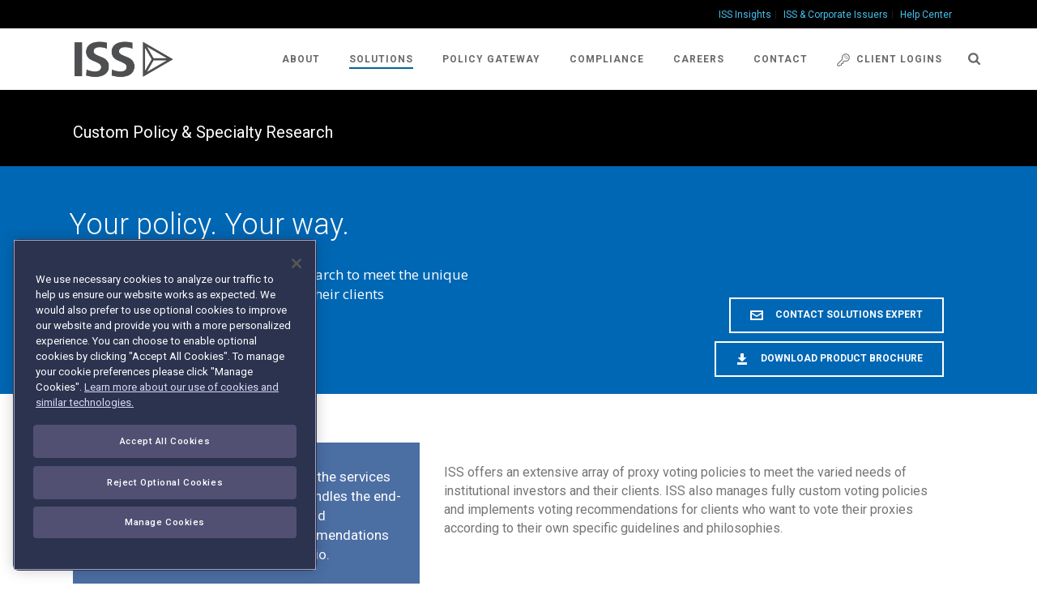

--- FILE ---
content_type: text/html; charset=UTF-8
request_url: https://www.issgovernance.com/solutions/governance-advisory-services/custom-policy-research/
body_size: 164891
content:
<!DOCTYPE html>
<html lang="en-US" >
<head>

<!-- Global site tag (gtag.js) - Google Analytics -->
<script async src="https://www.googletagmanager.com/gtag/js?id=G-SE90VYXYKF"></script>
<script>
  window.dataLayer = window.dataLayer || [];
  function gtag(){dataLayer.push(arguments);}
  gtag('consent', 'default', {
    'ad_user_data': 'denied',
    'ad_personalization': 'denied',
    'ad_storage': 'denied',
    'analytics_storage': 'denied',
    'wait_for_update': 500,
  });
  gtag('js', new Date());
  gtag('config', 'G-SE90VYXYKF');
</script>

<!-- OneTrust Cookies Consent Notice start for issgovernance.com -->
 
		
        <script type="text/javascript" src="https://cdn.cookielaw.org/consent/6ab12e09-7e11-4de0-8d33-d584effac2d5/OtAutoBlock.js" ></script>
		<script src="https://cdn.cookielaw.org/scripttemplates/otSDKStub.js"  type="text/javascript" charset="UTF-8" data-domain-script="6ab12e09-7e11-4de0-8d33-d584effac2d5" ></script>
		<script type="text/javascript">
			function OptanonWrapper() { }
		</script>
		
 
<!-- OneTrust Cookies Consent Notice end for issgovernance.com -->

        	<script>!function(e,c){e[c]=e[c]+(e[c]&&" ")+"quform-js"}(document.documentElement,"className");</script><meta charset="UTF-8" /><meta name="viewport" content="width=device-width, initial-scale=1.0, minimum-scale=1.0, maximum-scale=1.0, user-scalable=0" /><meta http-equiv="X-UA-Compatible" content="IE=edge,chrome=1" /><meta name="format-detection" content="telephone=no"><script type="text/javascript">var ajaxurl = "https://www.issgovernance.com/wp-admin/admin-ajax.php";</script><meta name='robots' content='index, follow, max-image-preview:large, max-snippet:-1, max-video-preview:-1' />
	<style>img:is([sizes="auto" i], [sizes^="auto," i]) { contain-intrinsic-size: 3000px 1500px }</style>
	
		<style id="critical-path-css" type="text/css">
			body,html{width:100%;height:100%;margin:0;padding:0}.page-preloader{top:0;left:0;z-index:999;position:fixed;height:100%;width:100%;text-align:center}.preloader-preview-area{-webkit-animation-delay:-.2s;animation-delay:-.2s;top:50%;-webkit-transform:translateY(100%);-ms-transform:translateY(100%);transform:translateY(100%);margin-top:10px;max-height:calc(50% - 20px);opacity:1;width:100%;text-align:center;position:absolute}.preloader-logo{max-width:90%;top:50%;-webkit-transform:translateY(-100%);-ms-transform:translateY(-100%);transform:translateY(-100%);margin:-10px auto 0 auto;max-height:calc(50% - 20px);opacity:1;position:relative}.ball-pulse>div{width:15px;height:15px;border-radius:100%;margin:2px;-webkit-animation-fill-mode:both;animation-fill-mode:both;display:inline-block;-webkit-animation:ball-pulse .75s infinite cubic-bezier(.2,.68,.18,1.08);animation:ball-pulse .75s infinite cubic-bezier(.2,.68,.18,1.08)}.ball-pulse>div:nth-child(1){-webkit-animation-delay:-.36s;animation-delay:-.36s}.ball-pulse>div:nth-child(2){-webkit-animation-delay:-.24s;animation-delay:-.24s}.ball-pulse>div:nth-child(3){-webkit-animation-delay:-.12s;animation-delay:-.12s}@-webkit-keyframes ball-pulse{0%{-webkit-transform:scale(1);transform:scale(1);opacity:1}45%{-webkit-transform:scale(.1);transform:scale(.1);opacity:.7}80%{-webkit-transform:scale(1);transform:scale(1);opacity:1}}@keyframes ball-pulse{0%{-webkit-transform:scale(1);transform:scale(1);opacity:1}45%{-webkit-transform:scale(.1);transform:scale(.1);opacity:.7}80%{-webkit-transform:scale(1);transform:scale(1);opacity:1}}.ball-clip-rotate-pulse{position:relative;-webkit-transform:translateY(-15px) translateX(-10px);-ms-transform:translateY(-15px) translateX(-10px);transform:translateY(-15px) translateX(-10px);display:inline-block}.ball-clip-rotate-pulse>div{-webkit-animation-fill-mode:both;animation-fill-mode:both;position:absolute;top:0;left:0;border-radius:100%}.ball-clip-rotate-pulse>div:first-child{height:36px;width:36px;top:7px;left:-7px;-webkit-animation:ball-clip-rotate-pulse-scale 1s 0s cubic-bezier(.09,.57,.49,.9) infinite;animation:ball-clip-rotate-pulse-scale 1s 0s cubic-bezier(.09,.57,.49,.9) infinite}.ball-clip-rotate-pulse>div:last-child{position:absolute;width:50px;height:50px;left:-16px;top:-2px;background:0 0;border:2px solid;-webkit-animation:ball-clip-rotate-pulse-rotate 1s 0s cubic-bezier(.09,.57,.49,.9) infinite;animation:ball-clip-rotate-pulse-rotate 1s 0s cubic-bezier(.09,.57,.49,.9) infinite;-webkit-animation-duration:1s;animation-duration:1s}@-webkit-keyframes ball-clip-rotate-pulse-rotate{0%{-webkit-transform:rotate(0) scale(1);transform:rotate(0) scale(1)}50%{-webkit-transform:rotate(180deg) scale(.6);transform:rotate(180deg) scale(.6)}100%{-webkit-transform:rotate(360deg) scale(1);transform:rotate(360deg) scale(1)}}@keyframes ball-clip-rotate-pulse-rotate{0%{-webkit-transform:rotate(0) scale(1);transform:rotate(0) scale(1)}50%{-webkit-transform:rotate(180deg) scale(.6);transform:rotate(180deg) scale(.6)}100%{-webkit-transform:rotate(360deg) scale(1);transform:rotate(360deg) scale(1)}}@-webkit-keyframes ball-clip-rotate-pulse-scale{30%{-webkit-transform:scale(.3);transform:scale(.3)}100%{-webkit-transform:scale(1);transform:scale(1)}}@keyframes ball-clip-rotate-pulse-scale{30%{-webkit-transform:scale(.3);transform:scale(.3)}100%{-webkit-transform:scale(1);transform:scale(1)}}@-webkit-keyframes square-spin{25%{-webkit-transform:perspective(100px) rotateX(180deg) rotateY(0);transform:perspective(100px) rotateX(180deg) rotateY(0)}50%{-webkit-transform:perspective(100px) rotateX(180deg) rotateY(180deg);transform:perspective(100px) rotateX(180deg) rotateY(180deg)}75%{-webkit-transform:perspective(100px) rotateX(0) rotateY(180deg);transform:perspective(100px) rotateX(0) rotateY(180deg)}100%{-webkit-transform:perspective(100px) rotateX(0) rotateY(0);transform:perspective(100px) rotateX(0) rotateY(0)}}@keyframes square-spin{25%{-webkit-transform:perspective(100px) rotateX(180deg) rotateY(0);transform:perspective(100px) rotateX(180deg) rotateY(0)}50%{-webkit-transform:perspective(100px) rotateX(180deg) rotateY(180deg);transform:perspective(100px) rotateX(180deg) rotateY(180deg)}75%{-webkit-transform:perspective(100px) rotateX(0) rotateY(180deg);transform:perspective(100px) rotateX(0) rotateY(180deg)}100%{-webkit-transform:perspective(100px) rotateX(0) rotateY(0);transform:perspective(100px) rotateX(0) rotateY(0)}}.square-spin{display:inline-block}.square-spin>div{-webkit-animation-fill-mode:both;animation-fill-mode:both;width:50px;height:50px;-webkit-animation:square-spin 3s 0s cubic-bezier(.09,.57,.49,.9) infinite;animation:square-spin 3s 0s cubic-bezier(.09,.57,.49,.9) infinite}.cube-transition{position:relative;-webkit-transform:translate(-25px,-25px);-ms-transform:translate(-25px,-25px);transform:translate(-25px,-25px);display:inline-block}.cube-transition>div{-webkit-animation-fill-mode:both;animation-fill-mode:both;width:15px;height:15px;position:absolute;top:-5px;left:-5px;-webkit-animation:cube-transition 1.6s 0s infinite ease-in-out;animation:cube-transition 1.6s 0s infinite ease-in-out}.cube-transition>div:last-child{-webkit-animation-delay:-.8s;animation-delay:-.8s}@-webkit-keyframes cube-transition{25%{-webkit-transform:translateX(50px) scale(.5) rotate(-90deg);transform:translateX(50px) scale(.5) rotate(-90deg)}50%{-webkit-transform:translate(50px,50px) rotate(-180deg);transform:translate(50px,50px) rotate(-180deg)}75%{-webkit-transform:translateY(50px) scale(.5) rotate(-270deg);transform:translateY(50px) scale(.5) rotate(-270deg)}100%{-webkit-transform:rotate(-360deg);transform:rotate(-360deg)}}@keyframes cube-transition{25%{-webkit-transform:translateX(50px) scale(.5) rotate(-90deg);transform:translateX(50px) scale(.5) rotate(-90deg)}50%{-webkit-transform:translate(50px,50px) rotate(-180deg);transform:translate(50px,50px) rotate(-180deg)}75%{-webkit-transform:translateY(50px) scale(.5) rotate(-270deg);transform:translateY(50px) scale(.5) rotate(-270deg)}100%{-webkit-transform:rotate(-360deg);transform:rotate(-360deg)}}.ball-scale>div{border-radius:100%;margin:2px;-webkit-animation-fill-mode:both;animation-fill-mode:both;display:inline-block;height:60px;width:60px;-webkit-animation:ball-scale 1s 0s ease-in-out infinite;animation:ball-scale 1s 0s ease-in-out infinite}@-webkit-keyframes ball-scale{0%{-webkit-transform:scale(0);transform:scale(0)}100%{-webkit-transform:scale(1);transform:scale(1);opacity:0}}@keyframes ball-scale{0%{-webkit-transform:scale(0);transform:scale(0)}100%{-webkit-transform:scale(1);transform:scale(1);opacity:0}}.line-scale>div{-webkit-animation-fill-mode:both;animation-fill-mode:both;display:inline-block;width:5px;height:50px;border-radius:2px;margin:2px}.line-scale>div:nth-child(1){-webkit-animation:line-scale 1s -.5s infinite cubic-bezier(.2,.68,.18,1.08);animation:line-scale 1s -.5s infinite cubic-bezier(.2,.68,.18,1.08)}.line-scale>div:nth-child(2){-webkit-animation:line-scale 1s -.4s infinite cubic-bezier(.2,.68,.18,1.08);animation:line-scale 1s -.4s infinite cubic-bezier(.2,.68,.18,1.08)}.line-scale>div:nth-child(3){-webkit-animation:line-scale 1s -.3s infinite cubic-bezier(.2,.68,.18,1.08);animation:line-scale 1s -.3s infinite cubic-bezier(.2,.68,.18,1.08)}.line-scale>div:nth-child(4){-webkit-animation:line-scale 1s -.2s infinite cubic-bezier(.2,.68,.18,1.08);animation:line-scale 1s -.2s infinite cubic-bezier(.2,.68,.18,1.08)}.line-scale>div:nth-child(5){-webkit-animation:line-scale 1s -.1s infinite cubic-bezier(.2,.68,.18,1.08);animation:line-scale 1s -.1s infinite cubic-bezier(.2,.68,.18,1.08)}@-webkit-keyframes line-scale{0%{-webkit-transform:scaley(1);transform:scaley(1)}50%{-webkit-transform:scaley(.4);transform:scaley(.4)}100%{-webkit-transform:scaley(1);transform:scaley(1)}}@keyframes line-scale{0%{-webkit-transform:scaley(1);transform:scaley(1)}50%{-webkit-transform:scaley(.4);transform:scaley(.4)}100%{-webkit-transform:scaley(1);transform:scaley(1)}}.ball-scale-multiple{position:relative;-webkit-transform:translateY(30px);-ms-transform:translateY(30px);transform:translateY(30px);display:inline-block}.ball-scale-multiple>div{border-radius:100%;-webkit-animation-fill-mode:both;animation-fill-mode:both;margin:2px;position:absolute;left:-30px;top:0;opacity:0;margin:0;width:50px;height:50px;-webkit-animation:ball-scale-multiple 1s 0s linear infinite;animation:ball-scale-multiple 1s 0s linear infinite}.ball-scale-multiple>div:nth-child(2){-webkit-animation-delay:-.2s;animation-delay:-.2s}.ball-scale-multiple>div:nth-child(3){-webkit-animation-delay:-.2s;animation-delay:-.2s}@-webkit-keyframes ball-scale-multiple{0%{-webkit-transform:scale(0);transform:scale(0);opacity:0}5%{opacity:1}100%{-webkit-transform:scale(1);transform:scale(1);opacity:0}}@keyframes ball-scale-multiple{0%{-webkit-transform:scale(0);transform:scale(0);opacity:0}5%{opacity:1}100%{-webkit-transform:scale(1);transform:scale(1);opacity:0}}.ball-pulse-sync{display:inline-block}.ball-pulse-sync>div{width:15px;height:15px;border-radius:100%;margin:2px;-webkit-animation-fill-mode:both;animation-fill-mode:both;display:inline-block}.ball-pulse-sync>div:nth-child(1){-webkit-animation:ball-pulse-sync .6s -.21s infinite ease-in-out;animation:ball-pulse-sync .6s -.21s infinite ease-in-out}.ball-pulse-sync>div:nth-child(2){-webkit-animation:ball-pulse-sync .6s -.14s infinite ease-in-out;animation:ball-pulse-sync .6s -.14s infinite ease-in-out}.ball-pulse-sync>div:nth-child(3){-webkit-animation:ball-pulse-sync .6s -70ms infinite ease-in-out;animation:ball-pulse-sync .6s -70ms infinite ease-in-out}@-webkit-keyframes ball-pulse-sync{33%{-webkit-transform:translateY(10px);transform:translateY(10px)}66%{-webkit-transform:translateY(-10px);transform:translateY(-10px)}100%{-webkit-transform:translateY(0);transform:translateY(0)}}@keyframes ball-pulse-sync{33%{-webkit-transform:translateY(10px);transform:translateY(10px)}66%{-webkit-transform:translateY(-10px);transform:translateY(-10px)}100%{-webkit-transform:translateY(0);transform:translateY(0)}}.transparent-circle{display:inline-block;border-top:.5em solid rgba(255,255,255,.2);border-right:.5em solid rgba(255,255,255,.2);border-bottom:.5em solid rgba(255,255,255,.2);border-left:.5em solid #fff;-webkit-transform:translateZ(0);transform:translateZ(0);-webkit-animation:transparent-circle 1.1s infinite linear;animation:transparent-circle 1.1s infinite linear;width:50px;height:50px;border-radius:50%}.transparent-circle:after{border-radius:50%;width:10em;height:10em}@-webkit-keyframes transparent-circle{0%{-webkit-transform:rotate(0);transform:rotate(0)}100%{-webkit-transform:rotate(360deg);transform:rotate(360deg)}}@keyframes transparent-circle{0%{-webkit-transform:rotate(0);transform:rotate(0)}100%{-webkit-transform:rotate(360deg);transform:rotate(360deg)}}.ball-spin-fade-loader{position:relative;top:-10px;left:-10px;display:inline-block}.ball-spin-fade-loader>div{width:15px;height:15px;border-radius:100%;margin:2px;-webkit-animation-fill-mode:both;animation-fill-mode:both;position:absolute;-webkit-animation:ball-spin-fade-loader 1s infinite linear;animation:ball-spin-fade-loader 1s infinite linear}.ball-spin-fade-loader>div:nth-child(1){top:25px;left:0;animation-delay:-.84s;-webkit-animation-delay:-.84s}.ball-spin-fade-loader>div:nth-child(2){top:17.05px;left:17.05px;animation-delay:-.72s;-webkit-animation-delay:-.72s}.ball-spin-fade-loader>div:nth-child(3){top:0;left:25px;animation-delay:-.6s;-webkit-animation-delay:-.6s}.ball-spin-fade-loader>div:nth-child(4){top:-17.05px;left:17.05px;animation-delay:-.48s;-webkit-animation-delay:-.48s}.ball-spin-fade-loader>div:nth-child(5){top:-25px;left:0;animation-delay:-.36s;-webkit-animation-delay:-.36s}.ball-spin-fade-loader>div:nth-child(6){top:-17.05px;left:-17.05px;animation-delay:-.24s;-webkit-animation-delay:-.24s}.ball-spin-fade-loader>div:nth-child(7){top:0;left:-25px;animation-delay:-.12s;-webkit-animation-delay:-.12s}.ball-spin-fade-loader>div:nth-child(8){top:17.05px;left:-17.05px;animation-delay:0s;-webkit-animation-delay:0s}@-webkit-keyframes ball-spin-fade-loader{50%{opacity:.3;-webkit-transform:scale(.4);transform:scale(.4)}100%{opacity:1;-webkit-transform:scale(1);transform:scale(1)}}@keyframes ball-spin-fade-loader{50%{opacity:.3;-webkit-transform:scale(.4);transform:scale(.4)}100%{opacity:1;-webkit-transform:scale(1);transform:scale(1)}}		</style>

		
	<!-- This site is optimized with the Yoast SEO Premium plugin v24.2 (Yoast SEO v24.2) - https://yoast.com/wordpress/plugins/seo/ -->
	<title>Custom Policy &amp; Specialty Research | ISS</title>
	<link rel="canonical" href="https://www.issgovernance.com/solutions/governance-advisory-services/custom-policy-research/" />
	<meta property="og:locale" content="en_US" />
	<meta property="og:type" content="article" />
	<meta property="og:title" content="Custom Policy &amp; Specialty Research" />
	<meta property="og:url" content="https://www.issgovernance.com/solutions/governance-advisory-services/custom-policy-research/" />
	<meta property="og:site_name" content="ISS" />
	<meta property="article:modified_time" content="2023-03-08T14:53:13+00:00" />
	<meta name="twitter:label1" content="Est. reading time" />
	<meta name="twitter:data1" content="6 minutes" />
	<script type="application/ld+json" class="yoast-schema-graph">{"@context":"https://schema.org","@graph":[{"@type":"WebPage","@id":"https://www.issgovernance.com/solutions/governance-advisory-services/custom-policy-research/","url":"https://www.issgovernance.com/solutions/governance-advisory-services/custom-policy-research/","name":"Custom Policy & Specialty Research | ISS","isPartOf":{"@id":"https://www.issgovernance.com/#website"},"datePublished":"2013-09-09T11:43:01+00:00","dateModified":"2023-03-08T14:53:13+00:00","breadcrumb":{"@id":"https://www.issgovernance.com/solutions/governance-advisory-services/custom-policy-research/#breadcrumb"},"inLanguage":"en-US","potentialAction":[{"@type":"ReadAction","target":["https://www.issgovernance.com/solutions/governance-advisory-services/custom-policy-research/"]}]},{"@type":"BreadcrumbList","@id":"https://www.issgovernance.com/solutions/governance-advisory-services/custom-policy-research/#breadcrumb","itemListElement":[{"@type":"ListItem","position":1,"name":"Governance Solutions","item":"https://www.issgovernance.com/solutions/"},{"@type":"ListItem","position":2,"name":"Governance Advisory Services","item":"https://www.issgovernance.com/solutions/governance-advisory-services/"},{"@type":"ListItem","position":3,"name":"Custom Policy &#038; Specialty Research"}]},{"@type":"WebSite","@id":"https://www.issgovernance.com/#website","url":"https://www.issgovernance.com/","name":"ISS","description":"Institutional Shareholder Services","potentialAction":[{"@type":"SearchAction","target":{"@type":"EntryPoint","urlTemplate":"https://www.issgovernance.com/?s={search_term_string}"},"query-input":{"@type":"PropertyValueSpecification","valueRequired":true,"valueName":"search_term_string"}}],"inLanguage":"en-US"}]}</script>
	<!-- / Yoast SEO Premium plugin. -->


<link rel='dns-prefetch' href='//js.hs-scripts.com' />

<link rel="shortcut icon" href="/file/images/iss_triamond_favicon.png"  />
<link rel="apple-touch-icon-precomposed" href="/file/images/iss_logo_iphone.png">
<link rel="apple-touch-icon-precomposed" sizes="114x114" href="/file/images/iss_logo_iphone_retina.png">
<link rel="apple-touch-icon-precomposed" sizes="72x72" href="/file/images/iss_logo_ipad.png">
<link rel="apple-touch-icon-precomposed" sizes="144x144" href="/file/images/iss_logo_ipad_retina.png">
<script type="text/javascript">window.abb = {};php = {};window.PHP = {};PHP.ajax = "https://www.issgovernance.com/wp-admin/admin-ajax.php";PHP.wp_p_id = "8493";var mk_header_parallax, mk_banner_parallax, mk_page_parallax, mk_footer_parallax, mk_body_parallax;var mk_images_dir = "https://www.issgovernance.com/wp-content/themes/jupiter/assets/images",mk_theme_js_path = "https://www.issgovernance.com/wp-content/themes/jupiter/assets/js",mk_theme_dir = "https://www.issgovernance.com/wp-content/themes/jupiter",mk_captcha_placeholder = "Enter Captcha",mk_captcha_invalid_txt = "Invalid. Try again.",mk_captcha_correct_txt = "Captcha correct.",mk_responsive_nav_width = 1009,mk_vertical_header_back = "Back",mk_vertical_header_anim = "2",mk_check_rtl = true,mk_grid_width = 1140,mk_ajax_search_option = "fullscreen_search",mk_preloader_bg_color = "#ffffff",mk_accent_color = "#00b0f0",mk_go_to_top =  "true",mk_smooth_scroll =  "true",mk_show_background_video =  "true",mk_preloader_bar_color = "#00b0f0",mk_preloader_logo = "";var mk_header_parallax = false,mk_banner_parallax = false,mk_footer_parallax = false,mk_body_parallax = false,mk_no_more_posts = "No More Posts",mk_typekit_id   = "",mk_google_fonts = ["Roboto:100italic,200italic,300italic,400italic,500italic,600italic,700italic,800italic,900italic,100,200,300,400,500,600,700,800,900","Roboto:100italic,200italic,300italic,400italic,500italic,600italic,700italic,800italic,900italic,100,200,300,400,500,600,700,800,900"],mk_global_lazyload = true;</script><link rel='stylesheet' id='wp-block-library-css' href='https://www.issgovernance.com/wp-includes/css/dist/block-library/style.min.css' type='text/css' media='all' />
<style id='wp-block-library-theme-inline-css' type='text/css'>
.wp-block-audio :where(figcaption){color:#555;font-size:13px;text-align:center}.is-dark-theme .wp-block-audio :where(figcaption){color:#ffffffa6}.wp-block-audio{margin:0 0 1em}.wp-block-code{border:1px solid #ccc;border-radius:4px;font-family:Menlo,Consolas,monaco,monospace;padding:.8em 1em}.wp-block-embed :where(figcaption){color:#555;font-size:13px;text-align:center}.is-dark-theme .wp-block-embed :where(figcaption){color:#ffffffa6}.wp-block-embed{margin:0 0 1em}.blocks-gallery-caption{color:#555;font-size:13px;text-align:center}.is-dark-theme .blocks-gallery-caption{color:#ffffffa6}:root :where(.wp-block-image figcaption){color:#555;font-size:13px;text-align:center}.is-dark-theme :root :where(.wp-block-image figcaption){color:#ffffffa6}.wp-block-image{margin:0 0 1em}.wp-block-pullquote{border-bottom:4px solid;border-top:4px solid;color:currentColor;margin-bottom:1.75em}.wp-block-pullquote cite,.wp-block-pullquote footer,.wp-block-pullquote__citation{color:currentColor;font-size:.8125em;font-style:normal;text-transform:uppercase}.wp-block-quote{border-left:.25em solid;margin:0 0 1.75em;padding-left:1em}.wp-block-quote cite,.wp-block-quote footer{color:currentColor;font-size:.8125em;font-style:normal;position:relative}.wp-block-quote:where(.has-text-align-right){border-left:none;border-right:.25em solid;padding-left:0;padding-right:1em}.wp-block-quote:where(.has-text-align-center){border:none;padding-left:0}.wp-block-quote.is-large,.wp-block-quote.is-style-large,.wp-block-quote:where(.is-style-plain){border:none}.wp-block-search .wp-block-search__label{font-weight:700}.wp-block-search__button{border:1px solid #ccc;padding:.375em .625em}:where(.wp-block-group.has-background){padding:1.25em 2.375em}.wp-block-separator.has-css-opacity{opacity:.4}.wp-block-separator{border:none;border-bottom:2px solid;margin-left:auto;margin-right:auto}.wp-block-separator.has-alpha-channel-opacity{opacity:1}.wp-block-separator:not(.is-style-wide):not(.is-style-dots){width:100px}.wp-block-separator.has-background:not(.is-style-dots){border-bottom:none;height:1px}.wp-block-separator.has-background:not(.is-style-wide):not(.is-style-dots){height:2px}.wp-block-table{margin:0 0 1em}.wp-block-table td,.wp-block-table th{word-break:normal}.wp-block-table :where(figcaption){color:#555;font-size:13px;text-align:center}.is-dark-theme .wp-block-table :where(figcaption){color:#ffffffa6}.wp-block-video :where(figcaption){color:#555;font-size:13px;text-align:center}.is-dark-theme .wp-block-video :where(figcaption){color:#ffffffa6}.wp-block-video{margin:0 0 1em}:root :where(.wp-block-template-part.has-background){margin-bottom:0;margin-top:0;padding:1.25em 2.375em}
</style>
<style id='classic-theme-styles-inline-css' type='text/css'>
/*! This file is auto-generated */
.wp-block-button__link{color:#fff;background-color:#32373c;border-radius:9999px;box-shadow:none;text-decoration:none;padding:calc(.667em + 2px) calc(1.333em + 2px);font-size:1.125em}.wp-block-file__button{background:#32373c;color:#fff;text-decoration:none}
</style>
<style id='global-styles-inline-css' type='text/css'>
:root{--wp--preset--aspect-ratio--square: 1;--wp--preset--aspect-ratio--4-3: 4/3;--wp--preset--aspect-ratio--3-4: 3/4;--wp--preset--aspect-ratio--3-2: 3/2;--wp--preset--aspect-ratio--2-3: 2/3;--wp--preset--aspect-ratio--16-9: 16/9;--wp--preset--aspect-ratio--9-16: 9/16;--wp--preset--color--black: #000000;--wp--preset--color--cyan-bluish-gray: #abb8c3;--wp--preset--color--white: #ffffff;--wp--preset--color--pale-pink: #f78da7;--wp--preset--color--vivid-red: #cf2e2e;--wp--preset--color--luminous-vivid-orange: #ff6900;--wp--preset--color--luminous-vivid-amber: #fcb900;--wp--preset--color--light-green-cyan: #7bdcb5;--wp--preset--color--vivid-green-cyan: #00d084;--wp--preset--color--pale-cyan-blue: #8ed1fc;--wp--preset--color--vivid-cyan-blue: #0693e3;--wp--preset--color--vivid-purple: #9b51e0;--wp--preset--gradient--vivid-cyan-blue-to-vivid-purple: linear-gradient(135deg,rgba(6,147,227,1) 0%,rgb(155,81,224) 100%);--wp--preset--gradient--light-green-cyan-to-vivid-green-cyan: linear-gradient(135deg,rgb(122,220,180) 0%,rgb(0,208,130) 100%);--wp--preset--gradient--luminous-vivid-amber-to-luminous-vivid-orange: linear-gradient(135deg,rgba(252,185,0,1) 0%,rgba(255,105,0,1) 100%);--wp--preset--gradient--luminous-vivid-orange-to-vivid-red: linear-gradient(135deg,rgba(255,105,0,1) 0%,rgb(207,46,46) 100%);--wp--preset--gradient--very-light-gray-to-cyan-bluish-gray: linear-gradient(135deg,rgb(238,238,238) 0%,rgb(169,184,195) 100%);--wp--preset--gradient--cool-to-warm-spectrum: linear-gradient(135deg,rgb(74,234,220) 0%,rgb(151,120,209) 20%,rgb(207,42,186) 40%,rgb(238,44,130) 60%,rgb(251,105,98) 80%,rgb(254,248,76) 100%);--wp--preset--gradient--blush-light-purple: linear-gradient(135deg,rgb(255,206,236) 0%,rgb(152,150,240) 100%);--wp--preset--gradient--blush-bordeaux: linear-gradient(135deg,rgb(254,205,165) 0%,rgb(254,45,45) 50%,rgb(107,0,62) 100%);--wp--preset--gradient--luminous-dusk: linear-gradient(135deg,rgb(255,203,112) 0%,rgb(199,81,192) 50%,rgb(65,88,208) 100%);--wp--preset--gradient--pale-ocean: linear-gradient(135deg,rgb(255,245,203) 0%,rgb(182,227,212) 50%,rgb(51,167,181) 100%);--wp--preset--gradient--electric-grass: linear-gradient(135deg,rgb(202,248,128) 0%,rgb(113,206,126) 100%);--wp--preset--gradient--midnight: linear-gradient(135deg,rgb(2,3,129) 0%,rgb(40,116,252) 100%);--wp--preset--font-size--small: 13px;--wp--preset--font-size--medium: 20px;--wp--preset--font-size--large: 36px;--wp--preset--font-size--x-large: 42px;--wp--preset--spacing--20: 0.44rem;--wp--preset--spacing--30: 0.67rem;--wp--preset--spacing--40: 1rem;--wp--preset--spacing--50: 1.5rem;--wp--preset--spacing--60: 2.25rem;--wp--preset--spacing--70: 3.38rem;--wp--preset--spacing--80: 5.06rem;--wp--preset--shadow--natural: 6px 6px 9px rgba(0, 0, 0, 0.2);--wp--preset--shadow--deep: 12px 12px 50px rgba(0, 0, 0, 0.4);--wp--preset--shadow--sharp: 6px 6px 0px rgba(0, 0, 0, 0.2);--wp--preset--shadow--outlined: 6px 6px 0px -3px rgba(255, 255, 255, 1), 6px 6px rgba(0, 0, 0, 1);--wp--preset--shadow--crisp: 6px 6px 0px rgba(0, 0, 0, 1);}:where(.is-layout-flex){gap: 0.5em;}:where(.is-layout-grid){gap: 0.5em;}body .is-layout-flex{display: flex;}.is-layout-flex{flex-wrap: wrap;align-items: center;}.is-layout-flex > :is(*, div){margin: 0;}body .is-layout-grid{display: grid;}.is-layout-grid > :is(*, div){margin: 0;}:where(.wp-block-columns.is-layout-flex){gap: 2em;}:where(.wp-block-columns.is-layout-grid){gap: 2em;}:where(.wp-block-post-template.is-layout-flex){gap: 1.25em;}:where(.wp-block-post-template.is-layout-grid){gap: 1.25em;}.has-black-color{color: var(--wp--preset--color--black) !important;}.has-cyan-bluish-gray-color{color: var(--wp--preset--color--cyan-bluish-gray) !important;}.has-white-color{color: var(--wp--preset--color--white) !important;}.has-pale-pink-color{color: var(--wp--preset--color--pale-pink) !important;}.has-vivid-red-color{color: var(--wp--preset--color--vivid-red) !important;}.has-luminous-vivid-orange-color{color: var(--wp--preset--color--luminous-vivid-orange) !important;}.has-luminous-vivid-amber-color{color: var(--wp--preset--color--luminous-vivid-amber) !important;}.has-light-green-cyan-color{color: var(--wp--preset--color--light-green-cyan) !important;}.has-vivid-green-cyan-color{color: var(--wp--preset--color--vivid-green-cyan) !important;}.has-pale-cyan-blue-color{color: var(--wp--preset--color--pale-cyan-blue) !important;}.has-vivid-cyan-blue-color{color: var(--wp--preset--color--vivid-cyan-blue) !important;}.has-vivid-purple-color{color: var(--wp--preset--color--vivid-purple) !important;}.has-black-background-color{background-color: var(--wp--preset--color--black) !important;}.has-cyan-bluish-gray-background-color{background-color: var(--wp--preset--color--cyan-bluish-gray) !important;}.has-white-background-color{background-color: var(--wp--preset--color--white) !important;}.has-pale-pink-background-color{background-color: var(--wp--preset--color--pale-pink) !important;}.has-vivid-red-background-color{background-color: var(--wp--preset--color--vivid-red) !important;}.has-luminous-vivid-orange-background-color{background-color: var(--wp--preset--color--luminous-vivid-orange) !important;}.has-luminous-vivid-amber-background-color{background-color: var(--wp--preset--color--luminous-vivid-amber) !important;}.has-light-green-cyan-background-color{background-color: var(--wp--preset--color--light-green-cyan) !important;}.has-vivid-green-cyan-background-color{background-color: var(--wp--preset--color--vivid-green-cyan) !important;}.has-pale-cyan-blue-background-color{background-color: var(--wp--preset--color--pale-cyan-blue) !important;}.has-vivid-cyan-blue-background-color{background-color: var(--wp--preset--color--vivid-cyan-blue) !important;}.has-vivid-purple-background-color{background-color: var(--wp--preset--color--vivid-purple) !important;}.has-black-border-color{border-color: var(--wp--preset--color--black) !important;}.has-cyan-bluish-gray-border-color{border-color: var(--wp--preset--color--cyan-bluish-gray) !important;}.has-white-border-color{border-color: var(--wp--preset--color--white) !important;}.has-pale-pink-border-color{border-color: var(--wp--preset--color--pale-pink) !important;}.has-vivid-red-border-color{border-color: var(--wp--preset--color--vivid-red) !important;}.has-luminous-vivid-orange-border-color{border-color: var(--wp--preset--color--luminous-vivid-orange) !important;}.has-luminous-vivid-amber-border-color{border-color: var(--wp--preset--color--luminous-vivid-amber) !important;}.has-light-green-cyan-border-color{border-color: var(--wp--preset--color--light-green-cyan) !important;}.has-vivid-green-cyan-border-color{border-color: var(--wp--preset--color--vivid-green-cyan) !important;}.has-pale-cyan-blue-border-color{border-color: var(--wp--preset--color--pale-cyan-blue) !important;}.has-vivid-cyan-blue-border-color{border-color: var(--wp--preset--color--vivid-cyan-blue) !important;}.has-vivid-purple-border-color{border-color: var(--wp--preset--color--vivid-purple) !important;}.has-vivid-cyan-blue-to-vivid-purple-gradient-background{background: var(--wp--preset--gradient--vivid-cyan-blue-to-vivid-purple) !important;}.has-light-green-cyan-to-vivid-green-cyan-gradient-background{background: var(--wp--preset--gradient--light-green-cyan-to-vivid-green-cyan) !important;}.has-luminous-vivid-amber-to-luminous-vivid-orange-gradient-background{background: var(--wp--preset--gradient--luminous-vivid-amber-to-luminous-vivid-orange) !important;}.has-luminous-vivid-orange-to-vivid-red-gradient-background{background: var(--wp--preset--gradient--luminous-vivid-orange-to-vivid-red) !important;}.has-very-light-gray-to-cyan-bluish-gray-gradient-background{background: var(--wp--preset--gradient--very-light-gray-to-cyan-bluish-gray) !important;}.has-cool-to-warm-spectrum-gradient-background{background: var(--wp--preset--gradient--cool-to-warm-spectrum) !important;}.has-blush-light-purple-gradient-background{background: var(--wp--preset--gradient--blush-light-purple) !important;}.has-blush-bordeaux-gradient-background{background: var(--wp--preset--gradient--blush-bordeaux) !important;}.has-luminous-dusk-gradient-background{background: var(--wp--preset--gradient--luminous-dusk) !important;}.has-pale-ocean-gradient-background{background: var(--wp--preset--gradient--pale-ocean) !important;}.has-electric-grass-gradient-background{background: var(--wp--preset--gradient--electric-grass) !important;}.has-midnight-gradient-background{background: var(--wp--preset--gradient--midnight) !important;}.has-small-font-size{font-size: var(--wp--preset--font-size--small) !important;}.has-medium-font-size{font-size: var(--wp--preset--font-size--medium) !important;}.has-large-font-size{font-size: var(--wp--preset--font-size--large) !important;}.has-x-large-font-size{font-size: var(--wp--preset--font-size--x-large) !important;}
:where(.wp-block-post-template.is-layout-flex){gap: 1.25em;}:where(.wp-block-post-template.is-layout-grid){gap: 1.25em;}
:where(.wp-block-columns.is-layout-flex){gap: 2em;}:where(.wp-block-columns.is-layout-grid){gap: 2em;}
:root :where(.wp-block-pullquote){font-size: 1.5em;line-height: 1.6;}
</style>
<link rel='stylesheet' id='iphorm-css' href='https://www.issgovernance.com/wp-content/plugins/iphorm-form-builder/css/styles.css' type='text/css' media='all' />
<link rel='stylesheet' id='qtip-css' href='https://www.issgovernance.com/wp-content/plugins/iphorm-form-builder/js/qtip2/jquery.qtip.min.css' type='text/css' media='all' />
<link rel='stylesheet' id='iphorm-uniform-theme-6-css' href='https://www.issgovernance.com/wp-content/plugins/iphorm-form-builder/js/uniform/themes/default/default.css' type='text/css' media='all' />
<link rel='stylesheet' id='iphorm-theme-5-css' href='https://www.issgovernance.com/wp-content/plugins/iphorm-form-builder/themes/light/rounded.css' type='text/css' media='all' />
<link rel='stylesheet' id='iphorm-theme-25-css' href='https://www.issgovernance.com/wp-content/plugins/iphorm-form-builder/themes/light/light.css' type='text/css' media='all' />
<link rel='stylesheet' id='quform-css' href='https://www.issgovernance.com/wp-content/plugins/quform/cache/quform.css' type='text/css' media='all' />
<link rel='stylesheet' id='theme-styles-css' href='https://www.issgovernance.com/wp-content/themes/jupiter/assets/stylesheet/min/full-styles.6.10.6.css' type='text/css' media='all' />
<style id='theme-styles-inline-css' type='text/css'>

			#wpadminbar {
				-webkit-backface-visibility: hidden;
				backface-visibility: hidden;
				-webkit-perspective: 1000;
				-ms-perspective: 1000;
				perspective: 1000;
				-webkit-transform: translateZ(0px);
				-ms-transform: translateZ(0px);
				transform: translateZ(0px);
			}
			@media screen and (max-width: 600px) {
				#wpadminbar {
					position: fixed !important;
				}
			}
		
body { background-color:#fff; } .hb-custom-header #mk-page-introduce, .mk-header { background-color:#000000;background-position:center center; } .hb-custom-header > div, .mk-header-bg { background-color:#ffffff; } .mk-classic-nav-bg { background-color:#ffffff; } .master-holder-bg { } #mk-footer { background-color:#1f1f1f; } #mk-boxed-layout { -webkit-box-shadow:0 0 0px rgba(0, 0, 0, 0); -moz-box-shadow:0 0 0px rgba(0, 0, 0, 0); box-shadow:0 0 0px rgba(0, 0, 0, 0); } .mk-news-tab .mk-tabs-tabs .is-active a, .mk-fancy-title.pattern-style span, .mk-fancy-title.pattern-style.color-gradient span:after, .page-bg-color { background-color:; } .page-title { font-size:20px; color:#ffffff; text-transform:none; font-weight:inherit; letter-spacing:0px; } .page-subtitle { font-size:16px; line-height:100%; color:#d6d6d6; font-size:16px; text-transform:none; } .mk-header.sticky-style-fixed.a-sticky .mk-header-holder{ border-bottom:1px solid #efefef; } .header-style-1 .mk-header-padding-wrapper, .header-style-2 .mk-header-padding-wrapper, .header-style-3 .mk-header-padding-wrapper { padding-top:111px; } .mk-process-steps[max-width~="950px"] ul::before { display:none !important; } .mk-process-steps[max-width~="950px"] li { margin-bottom:30px !important; width:100% !important; text-align:center; } .mk-event-countdown-ul[max-width~="750px"] li { width:90%; display:block; margin:0 auto 15px; } body { font-family:HelveticaNeue-Light, Helvetica Neue Light, Helvetica Neue, sans-serif } body, h5, #mk-footer-navigation ul li a { font-family:Roboto } body, h1, h2, h3, h4, h5, h6, #mk-page-introduce, .the-title, #mk-footer-navigation ul li a, .mk-footer-copyright, .mk-content-box, .filter-portfolio a, .mk-button, .mk-blockquote, .mk-pricing-table .mk-offer-title, .mk-pricing-table .mk-pricing-plan, .mk-pricing-table .mk-pricing-price, .mk-tabs-tabs a, .mk-accordion-tab, .mk-toggle-title, .mk-dropcaps { font-family:Roboto } @font-face { font-family:'star'; src:url('https://www.issgovernance.com/wp-content/themes/jupiter/assets/stylesheet/fonts/star/font.eot'); src:url('https://www.issgovernance.com/wp-content/themes/jupiter/assets/stylesheet/fonts/star/font.eot?#iefix') format('embedded-opentype'), url('https://www.issgovernance.com/wp-content/themes/jupiter/assets/stylesheet/fonts/star/font.woff') format('woff'), url('https://www.issgovernance.com/wp-content/themes/jupiter/assets/stylesheet/fonts/star/font.ttf') format('truetype'), url('https://www.issgovernance.com/wp-content/themes/jupiter/assets/stylesheet/fonts/star/font.svg#star') format('svg'); font-weight:normal; font-style:normal; } @font-face { font-family:'WooCommerce'; src:url('https://www.issgovernance.com/wp-content/themes/jupiter/assets/stylesheet/fonts/woocommerce/font.eot'); src:url('https://www.issgovernance.com/wp-content/themes/jupiter/assets/stylesheet/fonts/woocommerce/font.eot?#iefix') format('embedded-opentype'), url('https://www.issgovernance.com/wp-content/themes/jupiter/assets/stylesheet/fonts/woocommerce/font.woff') format('woff'), url('https://www.issgovernance.com/wp-content/themes/jupiter/assets/stylesheet/fonts/woocommerce/font.ttf') format('truetype'), url('https://www.issgovernance.com/wp-content/themes/jupiter/assets/stylesheet/fonts/woocommerce/font.svg#WooCommerce') format('svg'); font-weight:normal; font-style:normal; }.post-password-form { padding:150px 0 60px 0!important; } .submenu-title-color>a { color:#887164!important; letter-spacing:2px!important; font-size:10px!important; font-weight:600!important; } .main-navigation-ul>li.no-mega-menu ul.sub-menu li.menu-item a.menu-item-link { padding:7px 20px 5px 20px!important; } .main-navigation-ul li.no-mega-menu ul.sub-menu ul.sub-menu { background-color:#fafafa!important; } .mk-main-navigation ul.sub-menu .menu-sub-level-arrow svg { fill:#13749a; } .mk-main-navigation ul .megamenu-title { color:#00669e; letter-spacing:2px; font-size:10px; text-transform:uppercase; } .search-loop-meta {display:none!important;} .search-result-item {font-size:24px!important;} .hide-this-section {display:none} .search-result-item .search-loop-meta { display:none; } .search-result-item .the-excerpt { display:none; } .mk-blog-magazine-item.magazine-thumb-post { margin-bottom:0; border-top:dashed 1px #bfbfbf; padding:20px 0 20px 0 !important; } .mk-blog-magazine-item.magazine-featured-post .blog-magazine-social-section { display:none !important; } .mk-blog-newspaper-item .mk-blog-meta { padding:20px; border-bottom:dashed 1px #bfbfbf; } .mk-blog-newspaper-item .newspaper-item-footer { background-color:#fafafa; position:relative; z-index:2; display:none; } .mk-blog-newspaper-item .the-title a { font-size:20px!important; line-height:30px!important; text-transform:none!important; font-weight:400; letter-spacing:0px; } .mk-blog-newspaper-item .blog-item-holder { margin:0 12px 12px 12px; border:0px!important; background-color:#ffffff; box-shadow:none!important; } .mk-milestone.milestone-medium i { font-size:30px; } .milestone-prefix { letter-spacing:0px!important; } .milestone-number { letter-spacing:0px!important; } .mk-milestone.milestone-medium .milestone-number, .mk-milestone.milestone-medium .milestone-prefix, .mk-milestone.milestone-medium .milestone-suffix { font-size:30px; } .mk-milestone .milestone-text:after { content:''; display:none !important; position:absolute; width:0px; height:0px; background:#fff; } .mk-milestone .milestone-text { letter-spacing:0px!important; line-height:100%; position:relative; margin:0px!important; padding:0px!important; margin-top:15px; } .mk-toolbar-navigation { float:right; } .has-mega-menu .megamenu-title { text-align:left; font-size:14px; line-height:14px; font-weight:400; padding:9px 10px 7px; } .has-mega-menu .megamenu-title:after { content:''; display:block; margin-top:10px; width:0px; height:2px; opacity:.3; } .has-mega-menu>ul.sub-menu>li.menu-item { box-sizing:border-box; padding:0px !important; } .letter-spacing-1 { letter-spacing:0!important; } .letter-spacing-2 { letter-spacing:0!important; } .single-social-section { min-width:180px; display:none; } .sjb-col-md-6 {padding-top:12px;} .acho-padding {margin-top:50px;} .acho-padding-bar {padding:10px;} .acho-padding-dashbar {border-top:1px dashed #dadada;} .acho-padding #sjb_job-heading { font-size:40px; color:#00b0f0; font-style:normal; font-weight:300; margin-top:10px; // padding-left:12px; } .sjb-wrap #sjb_job-detail-heading li { font-family:'Roboto', sans-serif; font-size:15px!important; color:#757575!impotant; font-style:normal; font-weight:400; line-height:24px; list-style-type:disc; } .sjb-wrap #sjb_job-heading:hover { text-decoration:underline; } .sjb-col-md-6 #sjb_job-heading a { color:#00b0f0!important; } .sjb-wrap #sjb-contain-bg { background-color:#FFF; padding:0 0 30px 0; margin:0 0 40px 0; border-bottom:1px dashed #cfcfcf; } .sjb-wrap #sjb-form-padding { margin-bottom:10px; margin-top:0; } .sjb-wrap #sjb_job-visiable { border:solid 1px #efefef; margin-top:10px; margin-bottom:10px; padding:5px; } ul.page-numbers a, ul.page-numbers span { background:none; padding:10px 20px; margin:2px; text-decoration:none; border:1px solid #efefef; color:#757575; } ul.page-numbers { font-size:16px; } ul.page-numbers a:hover, ul.page-numbers span.current { background:#00b0f0 !important; border-color:#00b0f0 !important; color:#fff !important; } .sjb-job-features { display:none!important; } .sjb-job-application { display:none!important; } .jobpost_form_status { display:none!important; } .sjb-wrap #sjb_job-detail-heading li { font-size:15px; } .iphorm-element-spacer-captcha label { display:block; margin-left:0px; clear:both; } .iphorm-input-wrap-captcha { float:left; margin-top:10px; margin-bottom:10px; margin-left:0px!important; margin-right:10px; } .iphorm-captcha-image-wrap { float:left; margin-left:0px!important; } .fancybox-close {display:none;} .fancybox-close:hover {display:none;} .fancybox-close { background-color:rgba(0,0,0,0)!important; border-radius:0px!important; display:block; top:-15px!important; right:-15px!important; background:transparent url('/file/2015/10/fancybox.png') -40px 0px; } .fancybox-close:hover { display:block; top:-15px; right:-15px; background:transparent url('/file/2015/10/fancybox.png') -40px 0px; } .iphorm-theme-light-light .iphorm-success-message { border-radius:none !important; text-shadow:none !important; } .iphorm-success-message { background:url("/file/images/sending_icon.png") no-repeat scroll 8px center !important; padding:8px 20px 8px 45px !important; line-height:18px !important; margin:10px 0px !important; border:1px solid LightGrey !important; font-weight:normal !important; color:rgb(93, 93, 93) !important; text-shadow:none !important; width:90% !important; margin-left:auto !important; margin-right:auto !important; } .form-header-box {margin-bottom:10px; margin-left:5px; color:#757575; padding:10px 20px;} .form-header { font-family:'Roboto', Arial; color:#22346c; margin-top:7px; margin-bottom:5px; font-weight:400; font-size:28px; line-height:1.1em; } .esg-form-header { font-family:'Roboto', Arial; color:#0889a6; margin-top:7px; margin-bottom:5px; font-weight:400; font-size:28px; line-height:1.1em; } .form-subheader { font-size:17px; line-height:20px; margin-bottom:10px!important; font-weight:300; color:black; } .form-header-box {margin-bottom:10px; margin-left:0; color:#757575; padding:0;} .form-header {font-size:26px;font-weight:500; font-family:Roboto;} @media only screen and (min-width:1200px) { .popup-style { width:720px; } } @media only screen and (min-width:768px) { .popup-style { width:680px; } } @media only screen and (min-width:600px) { .popup-style { width:580px; } } .hs_error_rollup label{ text-align:center; font-size:15px; font-weight:500; border:1px lightgray solid; width:92%; padding:10px; background:#f1f1f1; border-radius:5px; } .header-box { font-family:Roboto, Arial, Helvetica, sans-serif; font-size:24px; margin-bottom:10px; } .form-columns-2 .input { width:95%; } .form-columns-1 input[name="email"] { width:95%!important; } .form-columns-1 textarea[name=message] { width:99%!important; } .form-columns-1 input[name="company"] { width:99%!important; } .form-columns-2 input[name="phone"] { width:93%; } .hs-custom-style>div.form-columns-3 .hs-form-field, .hs-custom-style fieldset.form-columns-3 .hs-form-field { width:33.3%; } .cookie-reset-container { text-transform:uppercase; font-size:11px!important; margin-bottom:0!important; } .cookie-reset-container a{ margin-left:4px!important; } .hs_recaptcha {display:none!important;} .hs-form-field { margin-bottom:7px; } form label { display:block; font-size:12px; margin-bottom:0; } form legend { font-size:0.875rem; } form input[type=text], form input[type=email], form input[type=password], form input[type=tel], form input[type=number], form input[type=file], form select, form textarea { display:inline-block; font-size:15px; padding:0.50rem; width:100%; border:1px solid #cbd6e2; border-radius:5px; color:#767676; } form textarea { resize:vertical; } form fieldset { max-width:100% !important; } form .inputs-list { margin:0; padding:0; list-style:none; } form .inputs-list > li { display:block; padding:0; width:100%; padding-top:0; } form .inputs-list input, form .inputs-list span { vertical-align:middle; } form input[type=checkbox], form input[type=radio] { cursor:pointer; margin-right:0.35rem; } .hs-form-booleancheckbox span{ font-size:11px; line-height:1.2em!important; cursor:pointer; } .hs-form-booleancheckbox strong{ font-size:13px; line-height:1.4em; cursor:pointer; } .hs-form-booleancheckbox{ width:97%!important; margin-top:11px; font-size:11px; line-height:1.2em!important; cursor:pointer; } .hs-dateinput { position:relative; } .hs-dateinput:before { content:'\01F4C5'; position:absolute; right:10%; top:50%; transform:translateY(-50%); } .fn-date-picker .pika-table thead th { color:#FFF; } .fn-date-picker td.is-selected .pika-button { border-radius:0; box-shadow:none; } .fn-date-picker td .pika-button:hover, .fn-date-picker td .pika-button:focus { border-radius:0 !important; color:#FFF; } form input[type=file] { background-color:transparent; border:initial; padding:initial; } form .hs-richtext, form .hs-richtext p { font-size:0.875rem; margin:0 0 1.4rem; } form .hs-richtext img { max-width:100% !important; } .legal-consent-container .hs-form-booleancheckbox-display > span, .legal-consent-container .hs-form-booleancheckbox-display > span p { margin-left:1rem !important; } .hs-form-required { color:#EF6B51; } .hs-input.invalid.error { border-color:#EF6B51; } .hs-error-msg { color:#EF6B51; margin-top:0; } form input[type=submit], form .hs-button { cursor:pointer; display:inline-block; text-align:center; transition:all 0.15s linear; white-space:normal; background:#13749A; border-color:#13749A; color:#ffffff; font-size:16px; line-height:18px; font-family:Roboto; position:relative; border-radius:4px; border-style:solid; border-width:1px; font-weight:400; transition:all .15s linear; padding:10px 24px; letter-spacing:.7px; } .actions { margin-top:18px; margin-bottom:0; text-align:center; } .grecaptcha-badge { margin:0 auto; }
</style>
<link rel='stylesheet' id='mkhb-render-css' href='https://www.issgovernance.com/wp-content/themes/jupiter/header-builder/includes/assets/css/mkhb-render.css' type='text/css' media='all' />
<link rel='stylesheet' id='mkhb-row-css' href='https://www.issgovernance.com/wp-content/themes/jupiter/header-builder/includes/assets/css/mkhb-row.css' type='text/css' media='all' />
<link rel='stylesheet' id='mkhb-column-css' href='https://www.issgovernance.com/wp-content/themes/jupiter/header-builder/includes/assets/css/mkhb-column.css' type='text/css' media='all' />
<link rel='stylesheet' id='js_composer_front-css' href='https://www.issgovernance.com/wp-content/plugins/js_composer_theme/assets/css/js_composer.min.css' type='text/css' media='all' />
<link rel='stylesheet' id='theme-options-css' href='https://www.issgovernance.com/file/mk_assets/theme-options-production-1769789695.css' type='text/css' media='all' />
<link rel='stylesheet' id='jupiter-donut-shortcodes-css' href='https://www.issgovernance.com/wp-content/plugins/jupiter-donut/assets/css/shortcodes-styles.min.css' type='text/css' media='all' />
<link rel='stylesheet' id='mk-style-css' href='https://www.issgovernance.com/wp-content/themes/Jupiter-child/style.css' type='text/css' media='all' />
<script type="text/javascript" data-noptimize='' data-no-minify='' src="https://www.issgovernance.com/wp-content/themes/jupiter/assets/js/plugins/wp-enqueue/min/webfontloader.js" id="mk-webfontloader-js"></script>
<script type="text/javascript" id="mk-webfontloader-js-after">
/* <![CDATA[ */
WebFontConfig = {
	timeout: 2000
}

if ( mk_typekit_id.length > 0 ) {
	WebFontConfig.typekit = {
		id: mk_typekit_id
	}
}

if ( mk_google_fonts.length > 0 ) {
	WebFontConfig.google = {
		families:  mk_google_fonts
	}
}

if ( (mk_google_fonts.length > 0 || mk_typekit_id.length > 0) && navigator.userAgent.indexOf("Speed Insights") == -1) {
	WebFont.load( WebFontConfig );
}
		
/* ]]> */
</script>
<script type="text/javascript" src="https://www.issgovernance.com/wp-includes/js/jquery/jquery.min.js" id="jquery-core-js"></script>
<script type="text/javascript" src="https://www.issgovernance.com/wp-includes/js/jquery/jquery-migrate.min.js" id="jquery-migrate-js"></script>
<script type="text/javascript" src="https://www.issgovernance.com/wp-content/plugins/iphorm-form-builder/js/iphorm.js" id="iphorm-js"></script>
<script></script><link rel="https://api.w.org/" href="https://www.issgovernance.com/wp-json/" /><link rel="alternate" title="JSON" type="application/json" href="https://www.issgovernance.com/wp-json/wp/v2/pages/8493" /><link rel="alternate" title="oEmbed (JSON)" type="application/json+oembed" href="https://www.issgovernance.com/wp-json/oembed/1.0/embed?url=https%3A%2F%2Fwww.issgovernance.com%2Fsolutions%2Fgovernance-advisory-services%2Fcustom-policy-research%2F" />
<link rel="alternate" title="oEmbed (XML)" type="text/xml+oembed" href="https://www.issgovernance.com/wp-json/oembed/1.0/embed?url=https%3A%2F%2Fwww.issgovernance.com%2Fsolutions%2Fgovernance-advisory-services%2Fcustom-policy-research%2F&#038;format=xml" />
			<!-- DO NOT COPY THIS SNIPPET! Start of Page Analytics Tracking for HubSpot WordPress plugin v11.1.75-->
			<script class="hsq-set-content-id" data-content-id="standard-page">
				var _hsq = _hsq || [];
				_hsq.push(["setContentType", "standard-page"]);
			</script>
			<!-- DO NOT COPY THIS SNIPPET! End of Page Analytics Tracking for HubSpot WordPress plugin -->
			<meta itemprop="author" content="Dada Veloso-Beltran" /><meta itemprop="datePublished" content="9 Sep 2013" /><meta itemprop="dateModified" content="8 Mar 2023" /><meta itemprop="publisher" content="ISS" /><script> var isTest = false; </script><meta name="generator" content="Powered by WPBakery Page Builder - drag and drop page builder for WordPress."/>
<meta name="generator" content="ISS - Jupiter Theme Custom 6.10.2" /><noscript><style> .wpb_animate_when_almost_visible { opacity: 1; }</style></noscript>	</head>

<body class="page-template-default page page-id-8493 page-child parent-pageid-124 wpb-js-composer js-comp-ver-7.9 vc_responsive" itemscope="itemscope" itemtype="https://schema.org/WebPage"  data-adminbar="">
	
	<!-- Target for scroll anchors to achieve native browser bahaviour + possible enhancements like smooth scrolling -->
	<div id="top-of-page"></div>

		<div id="mk-boxed-layout">

			<div id="mk-theme-container" >

				 
    <header data-height='75'
                data-sticky-height='50'
                data-responsive-height='90'
                data-transparent-skin=''
                data-header-style='1'
                data-sticky-style='fixed'
                data-sticky-offset='header' id="mk-header-1" class="mk-header header-style-1 header-align-left  toolbar-true menu-hover-5 sticky-style-fixed  boxed-header " role="banner" itemscope="itemscope" itemtype="https://schema.org/WPHeader" >
                    <div class="mk-header-holder">
                                
<div class="mk-header-toolbar">

			<div class="mk-grid header-grid">
	
		<div class="mk-header-toolbar-holder">

		<nav class="mk-toolbar-navigation"><ul id="menu-header-toolbar-contact" class="menu"><li id="menu-item-40227" class="menu-item menu-item-type-custom menu-item-object-custom"><a target="_blank" href="https://insights.issgovernance.com/"><span class="meni-item-text">ISS Insights</span></a></li>
<li id="menu-item-17971" class="menu-item menu-item-type-custom menu-item-object-custom"><a href="https://www.issgovernance.com/contact/information-corporate-issuers/"><span class="meni-item-text">ISS &#038; Corporate Issuers</span></a></li>
<li id="menu-item-31726" class="menu-item menu-item-type-custom menu-item-object-custom"><a href="https://issgovernance.service-now.com/csp"><span class="meni-item-text">Help Center</span></a></li>
</ul></nav>
		</div>

			</div>
	
</div>
                <div class="mk-header-inner add-header-height">

                    <div class="mk-header-bg "></div>

                                            <div class="mk-toolbar-resposnive-icon"><svg  class="mk-svg-icon" data-name="mk-icon-chevron-down" data-cacheid="icon-697ea14ec045e" xmlns="http://www.w3.org/2000/svg" viewBox="0 0 1792 1792"><path d="M1683 808l-742 741q-19 19-45 19t-45-19l-742-741q-19-19-19-45.5t19-45.5l166-165q19-19 45-19t45 19l531 531 531-531q19-19 45-19t45 19l166 165q19 19 19 45.5t-19 45.5z"/></svg></div>
                    
                                                <div class="mk-grid header-grid">
                    
                            <div class="mk-header-nav-container one-row-style menu-hover-style-5" role="navigation" itemscope="itemscope" itemtype="https://schema.org/SiteNavigationElement" >
                                <nav class="mk-main-navigation js-main-nav"><ul id="menu-iss-menu" class="main-navigation-ul"><li id="menu-item-63823" class="menu-item menu-item-type-post_type menu-item-object-page menu-item-has-children has-mega-menu"><a class="menu-item-link js-smooth-scroll"  href="https://www.issgovernance.com/about/about-iss/">About</a>
<ul style="" class="sub-menu mega_col_3">
	<li id="menu-item-63825" class="menu-item menu-item-type-custom menu-item-object-custom menu-item-has-children mega_col_3 mk_mega_first"><div class="megamenu-title">WHO WE ARE</div>
	<ul style="" class="sub-menu mega_col_3">
		<li id="menu-item-63824" class="menu-item menu-item-type-post_type menu-item-object-page"><a class="menu-item-link js-smooth-scroll"  href="https://www.issgovernance.com/about/about-iss/">About ISS</a></li>
		<li id="menu-item-63827" class="menu-item menu-item-type-post_type menu-item-object-page"><a class="menu-item-link js-smooth-scroll"  href="https://www.issgovernance.com/about/leadership-team/">Administrative Leadership</a></li>
		<li id="menu-item-63828" class="menu-item menu-item-type-post_type menu-item-object-page"><a class="menu-item-link js-smooth-scroll"  href="https://www.issgovernance.com/core/">ISS CORE (Corporate Responsibility)</a></li>
		<li id="menu-item-63829" class="menu-item menu-item-type-post_type menu-item-object-page"><a class="menu-item-link js-smooth-scroll"  href="https://www.issgovernance.com/core/sustainability-reporting/">ISS CORE: Reporting &#038; Policies</a></li>
	</ul>
</li>
	<li id="menu-item-63830" class="menu-item menu-item-type-custom menu-item-object-custom menu-item-has-children mega_col_3"><div class="megamenu-title">PRESS</div>
	<ul style="" class="sub-menu mega_col_3">
		<li id="menu-item-63831" class="menu-item menu-item-type-custom menu-item-object-custom"><a class="menu-item-link js-smooth-scroll"  target="_blank" href="https://insights.issgovernance.com/iss-news-press-releases/">News &#038; Press Releases</a></li>
		<li id="menu-item-63832" class="menu-item menu-item-type-post_type menu-item-object-page"><a class="menu-item-link js-smooth-scroll"  href="https://www.issgovernance.com/contact/media-contacts/">Press Center</a></li>
	</ul>
</li>
	<li id="menu-item-63833" class="menu-item menu-item-type-custom menu-item-object-custom menu-item-has-children mega_col_3"><div class="megamenu-title">KNOWLEDGE CENTER</div>
	<ul style="" class="sub-menu mega_col_3">
		<li id="menu-item-63835" class="menu-item menu-item-type-custom menu-item-object-custom"><a class="menu-item-link js-smooth-scroll"  href="https://insights.issgovernance.com/">ISS Insights Newsfeed</a></li>
		<li id="menu-item-63839" class="menu-item menu-item-type-post_type menu-item-object-page"><a class="menu-item-link js-smooth-scroll"  href="https://www.issgovernance.com/governance-exchange/white-papers/">White Papers</a></li>
		<li id="menu-item-63840" class="menu-item menu-item-type-custom menu-item-object-custom"><a class="menu-item-link js-smooth-scroll"  href="/iss-stoxx-upcoming-events/">Upcoming Events</a></li>
	</ul>
</li>
</ul>
</li>
<li id="menu-item-63841" class="menu-item menu-item-type-custom menu-item-object-custom current-menu-ancestor menu-item-has-children no-mega-menu"><a class="menu-item-link js-smooth-scroll"  href="#">Solutions</a>
<ul style="" class="sub-menu ">
	<li id="menu-item-63842" class="menu-item menu-item-type-post_type menu-item-object-page current-page-ancestor current-menu-ancestor current-menu-parent current_page_parent current_page_ancestor menu-item-has-children"><a class="menu-item-link js-smooth-scroll"  href="https://www.issgovernance.com/solutions/">Governance Solutions</a><i class="menu-sub-level-arrow"><svg  class="mk-svg-icon" data-name="mk-icon-angle-right" data-cacheid="icon-697ea14ece82d" style=" height:16px; width: 5.7142857142857px; "  xmlns="http://www.w3.org/2000/svg" viewBox="0 0 640 1792"><path d="M595 960q0 13-10 23l-466 466q-10 10-23 10t-23-10l-50-50q-10-10-10-23t10-23l393-393-393-393q-10-10-10-23t10-23l50-50q10-10 23-10t23 10l466 466q10 10 10 23z"/></svg></i>
	<ul style="" class="sub-menu ">
		<li id="menu-item-63843" class="menu-item menu-item-type-post_type menu-item-object-page current-page-ancestor"><a class="menu-item-link js-smooth-scroll"  href="https://www.issgovernance.com/solutions/">OVERVIEW</a></li>
		<li id="menu-item-63844" class="submenu-title-color menu-item menu-item-type-custom menu-item-object-custom"><a class="menu-item-link js-smooth-scroll"  href="#">GOVERNANCE RESEARCH &#038; VOTING</a></li>
		<li id="menu-item-63845" class="menu-item menu-item-type-post_type menu-item-object-page"><a class="menu-item-link js-smooth-scroll"  href="https://www.issgovernance.com/solutions/proxy-voting-services/">Proxy Voting Services</a></li>
		<li id="menu-item-63848" class="menu-item menu-item-type-post_type menu-item-object-page current-menu-item page_item page-item-8493 current_page_item"><a class="menu-item-link js-smooth-scroll"  href="https://www.issgovernance.com/solutions/governance-advisory-services/custom-policy-research/">Custom Policy &#038; Specialty Research</a></li>
		<li id="menu-item-63863" class="menu-item menu-item-type-post_type menu-item-object-page"><a class="menu-item-link js-smooth-scroll"  href="https://www.issgovernance.com/solutions/governance-advisory-services/special-situations-research/">Special Situations Research</a></li>
		<li id="menu-item-63849" class="menu-item menu-item-type-post_type menu-item-object-page"><a class="menu-item-link js-smooth-scroll"  href="https://www.issgovernance.com/solutions/custom-climate-policy-service/">Custom Climate Voting Service</a></li>
		<li id="menu-item-63847" class="menu-item menu-item-type-post_type menu-item-object-page"><a class="menu-item-link js-smooth-scroll"  href="https://www.issgovernance.com/solutions/proxy-voting-services/proxy-exchange/">ProxyExchange</a></li>
		<li id="menu-item-63846" class="menu-item menu-item-type-post_type menu-item-object-page"><a class="menu-item-link js-smooth-scroll"  href="https://www.issgovernance.com/solutions/proxy-voting-services/vote-preference/">Vote Preference</a></li>
		<li id="menu-item-63851" class="menu-item menu-item-type-post_type menu-item-object-page"><a class="menu-item-link js-smooth-scroll"  href="https://www.issgovernance.com/solutions/communicator/">ISS Communicator</a></li>
		<li id="menu-item-63865" class="menu-item menu-item-type-post_type menu-item-object-page"><a class="menu-item-link js-smooth-scroll"  href="https://www.issgovernance.com/solutions/proxy-voting-services/vote-disclosure-services/">Vote Disclosure Services</a></li>
		<li id="menu-item-63850" class="menu-item menu-item-type-post_type menu-item-object-page"><a class="menu-item-link js-smooth-scroll"  href="https://www.issgovernance.com/solutions/proxy-voting-services/global-meeting-results-service/">Global Meeting Results</a></li>
		<li id="menu-item-63860" class="submenu-title-color menu-item menu-item-type-custom menu-item-object-custom"><a class="menu-item-link js-smooth-scroll"  href="#">GOVERNANCE SOLUTIONS</a></li>
		<li id="menu-item-63852" class="menu-item menu-item-type-post_type menu-item-object-page"><a class="menu-item-link js-smooth-scroll"  href="https://www.issgovernance.com/solutions/iss-nordic-investor-services/">ISS Nordic Investor Services</a></li>
		<li id="menu-item-63853" class="menu-item menu-item-type-post_type menu-item-object-page"><a class="menu-item-link js-smooth-scroll"  href="https://www.issgovernance.com/solutions/engagement-letter-writing/">Engagement Letter Writing</a></li>
		<li id="menu-item-63854" class="menu-item menu-item-type-post_type menu-item-object-page"><a class="menu-item-link js-smooth-scroll"  href="https://www.issgovernance.com/solutions/pri-signatories/">PRI Signatories</a></li>
		<li id="menu-item-63856" class="menu-item menu-item-type-post_type menu-item-object-page"><a class="menu-item-link js-smooth-scroll"  href="https://www.issgovernance.com/solutions/solutions-for-asset-owners/">Asset Owners</a></li>
		<li id="menu-item-63857" class="menu-item menu-item-type-post_type menu-item-object-page"><a class="menu-item-link js-smooth-scroll"  href="https://www.issgovernance.com/australia/">ISS Australia Solutions</a></li>
		<li id="menu-item-63858" class="menu-item menu-item-type-post_type menu-item-object-page"><a class="menu-item-link js-smooth-scroll"  href="https://www.issgovernance.com/intermediary-outsource/">Custodians &#038; Intermediaries</a></li>
		<li id="menu-item-63859" class="menu-item menu-item-type-post_type menu-item-object-page"><a class="menu-item-link js-smooth-scroll"  href="https://www.issgovernance.com/solutions/solutions-for-hedge-funds/">Hedge Funds</a></li>
	</ul>
</li>
	<li id="menu-item-63868" class="menu-item menu-item-type-post_type menu-item-object-page menu-item-has-children"><a class="menu-item-link js-smooth-scroll"  href="https://www.issgovernance.com/sustainability/">Sustainability Solutions</a><i class="menu-sub-level-arrow"><svg  class="mk-svg-icon" data-name="mk-icon-angle-right" data-cacheid="icon-697ea14eceae3" style=" height:16px; width: 5.7142857142857px; "  xmlns="http://www.w3.org/2000/svg" viewBox="0 0 640 1792"><path d="M595 960q0 13-10 23l-466 466q-10 10-23 10t-23-10l-50-50q-10-10-10-23t10-23l393-393-393-393q-10-10-10-23t10-23l50-50q10-10 23-10t23 10l466 466q10 10 10 23z"/></svg></i>
	<ul style="" class="sub-menu ">
		<li id="menu-item-63869" class="menu-item menu-item-type-post_type menu-item-object-page"><a class="menu-item-link js-smooth-scroll"  href="https://www.issgovernance.com/sustainability/">OVERVIEW</a></li>
		<li id="menu-item-63870" class="menu-item menu-item-type-post_type menu-item-object-page"><a class="menu-item-link js-smooth-scroll"  href="https://www.issgovernance.com/sustainability/sustainability-gateway/">Sustainability Gateway</a></li>
		<li id="menu-item-63871" class="menu-item menu-item-type-post_type menu-item-object-page"><a class="menu-item-link js-smooth-scroll"  href="https://www.issgovernance.com/sustainability/methodology-information/">Sustainability Methodology</a></li>
		<li id="menu-item-63838" class="menu-item menu-item-type-post_type menu-item-object-page"><a class="menu-item-link js-smooth-scroll"  href="https://www.issgovernance.com/sustainability/thought-leadership/">Thought Leadership</a></li>
		<li id="menu-item-63873" class="menu-item menu-item-type-post_type menu-item-object-page"><a class="menu-item-link js-smooth-scroll"  href="https://www.issgovernance.com/sustainability/biodiversity-impact-assessment-tool/">Biodiversity Impact Assessment Tool</a></li>
		<li id="menu-item-63874" class="menu-item menu-item-type-post_type menu-item-object-page"><a class="menu-item-link js-smooth-scroll"  href="https://www.issgovernance.com/sustainability/regulatory/">Regulatory Solutions</a></li>
		<li id="menu-item-63877" class="menu-item menu-item-type-post_type menu-item-object-page"><a class="menu-item-link js-smooth-scroll"  href="https://www.issgovernance.com/sustainability/cyber-risk/">Cyber Risk Score</a></li>
		<li id="menu-item-63878" class="menu-item menu-item-type-post_type menu-item-object-page"><a class="menu-item-link js-smooth-scroll"  href="https://www.issgovernance.com/sustainability/fund-rating/">ESG Fund Rating</a></li>
		<li id="menu-item-63879" class="menu-item menu-item-type-post_type menu-item-object-page"><a class="menu-item-link js-smooth-scroll"  href="https://www.issgovernance.com/sustainability/ratings/">ESG Ratings</a></li>
		<li id="menu-item-63881" class="menu-item menu-item-type-post_type menu-item-object-page"><a class="menu-item-link js-smooth-scroll"  href="https://www.issgovernance.com/sustainability/impact-un-sdg/">Impact &amp; UN SDG</a></li>
		<li id="menu-item-63882" class="menu-item menu-item-type-post_type menu-item-object-page"><a class="menu-item-link js-smooth-scroll"  href="https://www.issgovernance.com/sustainability/screening/">Screening &amp; Controversies</a></li>
		<li id="menu-item-63883" class="menu-item menu-item-type-post_type menu-item-object-page"><a class="menu-item-link js-smooth-scroll"  href="https://www.issgovernance.com/sustainability/climate-solutions/">Climate Solutions</a></li>
		<li id="menu-item-63884" class="menu-item menu-item-type-post_type menu-item-object-page"><a class="menu-item-link js-smooth-scroll"  href="https://www.issgovernance.com/sustainability/index-solutions/">ESG Index Solutions</a></li>
		<li id="menu-item-63886" class="menu-item menu-item-type-post_type menu-item-object-page"><a class="menu-item-link js-smooth-scroll"  href="https://www.issgovernance.com/sustainability/raw-data/">ESG Raw Data</a></li>
		<li id="menu-item-63887" class="menu-item menu-item-type-post_type menu-item-object-page"><a class="menu-item-link js-smooth-scroll"  href="https://www.issgovernance.com/sustainability/solutions-for-academic-professionals/">Solutions for Academic Professionals</a></li>
		<li id="menu-item-63888" class="menu-item menu-item-type-post_type menu-item-object-page"><a class="menu-item-link js-smooth-scroll"  href="https://www.issgovernance.com/sustainability/engagement/">Collaborative Engagement Services</a></li>
		<li id="menu-item-63891" class="menu-item menu-item-type-post_type menu-item-object-page"><a class="menu-item-link js-smooth-scroll"  href="https://www.issgovernance.com/sustainability/datadesk/">DataDesk</a></li>
		<li id="menu-item-63892" class="menu-item menu-item-type-post_type menu-item-object-page"><a class="menu-item-link js-smooth-scroll"  href="https://www.issgovernance.com/australia/esg/">Australia | ISS ESG</a></li>
		<li id="menu-item-64744" class="menu-item menu-item-type-custom menu-item-object-custom"><a class="menu-item-link js-smooth-scroll"  href="https://www.iss-corporate.com/solutions/sustainable-finance/#Published-Reports">ISS-Corporate Second Party Opinions</a></li>
	</ul>
</li>
	<li id="menu-item-63893" class="menu-item menu-item-type-custom menu-item-object-custom menu-item-has-children"><a class="menu-item-link js-smooth-scroll"  target="_blank" href="#">Market Intelligence (MI)</a><i class="menu-sub-level-arrow"><svg  class="mk-svg-icon" data-name="mk-icon-angle-right" data-cacheid="icon-697ea14eced72" style=" height:16px; width: 5.7142857142857px; "  xmlns="http://www.w3.org/2000/svg" viewBox="0 0 640 1792"><path d="M595 960q0 13-10 23l-466 466q-10 10-23 10t-23-10l-50-50q-10-10-10-23t10-23l393-393-393-393q-10-10-10-23t10-23l50-50q10-10 23-10t23 10l466 466q10 10 10 23z"/></svg></i>
	<ul style="" class="sub-menu ">
		<li id="menu-item-63894" class="menu-item menu-item-type-custom menu-item-object-custom"><a class="menu-item-link js-smooth-scroll"  target="_blank" href="https://www.issmarketintelligence.com/">Visit ISS Market Intelligence</a></li>
	</ul>
</li>
	<li id="menu-item-63896" class="menu-item menu-item-type-post_type menu-item-object-page menu-item-has-children"><a class="menu-item-link js-smooth-scroll"  href="https://www.issgovernance.com/liquidmetrix/">LiquidMetrix</a><i class="menu-sub-level-arrow"><svg  class="mk-svg-icon" data-name="mk-icon-angle-right" data-cacheid="icon-697ea14ecee4f" style=" height:16px; width: 5.7142857142857px; "  xmlns="http://www.w3.org/2000/svg" viewBox="0 0 640 1792"><path d="M595 960q0 13-10 23l-466 466q-10 10-23 10t-23-10l-50-50q-10-10-10-23t10-23l393-393-393-393q-10-10-10-23t10-23l50-50q10-10 23-10t23 10l466 466q10 10 10 23z"/></svg></i>
	<ul style="" class="sub-menu ">
		<li id="menu-item-63897" class="menu-item menu-item-type-post_type menu-item-object-page"><a class="menu-item-link js-smooth-scroll"  href="https://www.issgovernance.com/liquidmetrix/">OVERVIEW</a></li>
		<li id="menu-item-63898" class="menu-item menu-item-type-custom menu-item-object-custom"><a class="menu-item-link js-smooth-scroll"  target="_blank" href="https://www.liquidmetrix.com">LiquidMetrix</a></li>
	</ul>
</li>
	<li id="menu-item-63899" class="menu-item menu-item-type-post_type menu-item-object-page menu-item-has-children"><a class="menu-item-link js-smooth-scroll"  href="https://www.issgovernance.com/fund-services/">Fund Services (FWW)</a><i class="menu-sub-level-arrow"><svg  class="mk-svg-icon" data-name="mk-icon-angle-right" data-cacheid="icon-697ea14ecef46" style=" height:16px; width: 5.7142857142857px; "  xmlns="http://www.w3.org/2000/svg" viewBox="0 0 640 1792"><path d="M595 960q0 13-10 23l-466 466q-10 10-23 10t-23-10l-50-50q-10-10-10-23t10-23l393-393-393-393q-10-10-10-23t10-23l50-50q10-10 23-10t23 10l466 466q10 10 10 23z"/></svg></i>
	<ul style="" class="sub-menu ">
		<li id="menu-item-63900" class="menu-item menu-item-type-post_type menu-item-object-page"><a class="menu-item-link js-smooth-scroll"  href="https://www.issgovernance.com/fund-services/">OVERVIEW</a></li>
	</ul>
</li>
	<li id="menu-item-63901" class="menu-item menu-item-type-custom menu-item-object-custom menu-item-has-children"><a class="menu-item-link js-smooth-scroll"  target="_blank" href="https://www.iss-scas.com/">Securities Class Action Services (SCAS)</a><i class="menu-sub-level-arrow"><svg  class="mk-svg-icon" data-name="mk-icon-angle-right" data-cacheid="icon-697ea14ecf028" style=" height:16px; width: 5.7142857142857px; "  xmlns="http://www.w3.org/2000/svg" viewBox="0 0 640 1792"><path d="M595 960q0 13-10 23l-466 466q-10 10-23 10t-23-10l-50-50q-10-10-10-23t10-23l393-393-393-393q-10-10-10-23t10-23l50-50q10-10 23-10t23 10l466 466q10 10 10 23z"/></svg></i>
	<ul style="" class="sub-menu ">
		<li id="menu-item-63902" class="menu-item menu-item-type-custom menu-item-object-custom"><a class="menu-item-link js-smooth-scroll"  target="_blank" href="https://www.iss-scas.com/">Visit ISS Securities Class Action Services</a></li>
	</ul>
</li>
	<li id="menu-item-63903" class="menu-item menu-item-type-post_type menu-item-object-page menu-item-has-children"><a class="menu-item-link js-smooth-scroll"  href="https://www.issgovernance.com/intermediary-outsource/">Global Proxy Distribution</a><i class="menu-sub-level-arrow"><svg  class="mk-svg-icon" data-name="mk-icon-angle-right" data-cacheid="icon-697ea14ecf126" style=" height:16px; width: 5.7142857142857px; "  xmlns="http://www.w3.org/2000/svg" viewBox="0 0 640 1792"><path d="M595 960q0 13-10 23l-466 466q-10 10-23 10t-23-10l-50-50q-10-10-10-23t10-23l393-393-393-393q-10-10-10-23t10-23l50-50q10-10 23-10t23 10l466 466q10 10 10 23z"/></svg></i>
	<ul style="" class="sub-menu ">
		<li id="menu-item-63904" class="menu-item menu-item-type-post_type menu-item-object-page"><a class="menu-item-link js-smooth-scroll"  href="https://www.issgovernance.com/intermediary-outsource/">OVERVIEW</a></li>
	</ul>
</li>
	<li id="menu-item-63906" class="menu-item menu-item-type-post_type menu-item-object-page menu-item-has-children"><a class="menu-item-link js-smooth-scroll"  href="https://www.issgovernance.com/sustainability/cyber-risk/">Cyber Risk Score</a><i class="menu-sub-level-arrow"><svg  class="mk-svg-icon" data-name="mk-icon-angle-right" data-cacheid="icon-697ea14ecf1ff" style=" height:16px; width: 5.7142857142857px; "  xmlns="http://www.w3.org/2000/svg" viewBox="0 0 640 1792"><path d="M595 960q0 13-10 23l-466 466q-10 10-23 10t-23-10l-50-50q-10-10-10-23t10-23l393-393-393-393q-10-10-10-23t10-23l50-50q10-10 23-10t23 10l466 466q10 10 10 23z"/></svg></i>
	<ul style="" class="sub-menu ">
		<li id="menu-item-63907" class="menu-item menu-item-type-post_type menu-item-object-page"><a class="menu-item-link js-smooth-scroll"  href="https://www.issgovernance.com/sustainability/cyber-risk/">OVERVIEW</a></li>
	</ul>
</li>
	<li id="menu-item-63908" class="menu-item menu-item-type-post_type menu-item-object-page menu-item-has-children"><a class="menu-item-link js-smooth-scroll"  href="https://www.issgovernance.com/media/">Media</a><i class="menu-sub-level-arrow"><svg  class="mk-svg-icon" data-name="mk-icon-angle-right" data-cacheid="icon-697ea14ecf2d9" style=" height:16px; width: 5.7142857142857px; "  xmlns="http://www.w3.org/2000/svg" viewBox="0 0 640 1792"><path d="M595 960q0 13-10 23l-466 466q-10 10-23 10t-23-10l-50-50q-10-10-10-23t10-23l393-393-393-393q-10-10-10-23t10-23l50-50q10-10 23-10t23 10l466 466q10 10 10 23z"/></svg></i>
	<ul style="" class="sub-menu ">
		<li id="menu-item-63909" class="menu-item menu-item-type-post_type menu-item-object-page"><a class="menu-item-link js-smooth-scroll"  href="https://www.issgovernance.com/media/">OVERVIEW</a></li>
		<li id="menu-item-63910" class="menu-item menu-item-type-custom menu-item-object-custom"><a class="menu-item-link js-smooth-scroll"  href="https://www.plansponsor.com">PLANSPONSOR</a></li>
		<li id="menu-item-63911" class="menu-item menu-item-type-custom menu-item-object-custom"><a class="menu-item-link js-smooth-scroll"  href="https://www.planadviser.com">PLANADVISER</a></li>
		<li id="menu-item-63912" class="menu-item menu-item-type-custom menu-item-object-custom"><a class="menu-item-link js-smooth-scroll"  href="https://www.ai-cio.com">CIO</a></li>
	</ul>
</li>
	<li id="menu-item-64730" class="menu-item menu-item-type-post_type menu-item-object-page menu-item-has-children"><a class="menu-item-link js-smooth-scroll"  href="https://www.issgovernance.com/eva/">Economic Value Added (EVA)</a><i class="menu-sub-level-arrow"><svg  class="mk-svg-icon" data-name="mk-icon-angle-right" data-cacheid="icon-697ea14ecf3fa" style=" height:16px; width: 5.7142857142857px; "  xmlns="http://www.w3.org/2000/svg" viewBox="0 0 640 1792"><path d="M595 960q0 13-10 23l-466 466q-10 10-23 10t-23-10l-50-50q-10-10-10-23t10-23l393-393-393-393q-10-10-10-23t10-23l50-50q10-10 23-10t23 10l466 466q10 10 10 23z"/></svg></i>
	<ul style="" class="sub-menu ">
		<li id="menu-item-64731" class="menu-item menu-item-type-post_type menu-item-object-page"><a class="menu-item-link js-smooth-scroll"  href="https://www.issgovernance.com/eva/">OVERVIEW</a></li>
	</ul>
</li>
	<li id="menu-item-64732" class="menu-item menu-item-type-custom menu-item-object-custom menu-item-has-children"><a class="menu-item-link js-smooth-scroll"  href="https://www.iss-corporate.com/">For Corporates (ISS-Corporate)</a><i class="menu-sub-level-arrow"><svg  class="mk-svg-icon" data-name="mk-icon-angle-right" data-cacheid="icon-697ea14ecf4d4" style=" height:16px; width: 5.7142857142857px; "  xmlns="http://www.w3.org/2000/svg" viewBox="0 0 640 1792"><path d="M595 960q0 13-10 23l-466 466q-10 10-23 10t-23-10l-50-50q-10-10-10-23t10-23l393-393-393-393q-10-10-10-23t10-23l50-50q10-10 23-10t23 10l466 466q10 10 10 23z"/></svg></i>
	<ul style="" class="sub-menu ">
		<li id="menu-item-64733" class="menu-item menu-item-type-custom menu-item-object-custom"><a class="menu-item-link js-smooth-scroll"  target="_blank" href="https://www.iss-corporate.com/">Visit ISS-Corporate</a></li>
	</ul>
</li>
</ul>
</li>
<li id="menu-item-63913" class="menu-item menu-item-type-custom menu-item-object-custom menu-item-has-children no-mega-menu"><a class="menu-item-link js-smooth-scroll"  href="#">Policy Gateway</a>
<ul style="" class="sub-menu ">
	<li id="menu-item-63914" class="menu-item menu-item-type-post_type menu-item-object-page"><a class="menu-item-link js-smooth-scroll"  href="https://www.issgovernance.com/policy-gateway/iss-global-voting-principles/">ISS Global Voting Principles</a></li>
	<li id="menu-item-63915" class="menu-item menu-item-type-post_type menu-item-object-page"><a class="menu-item-link js-smooth-scroll"  href="https://www.issgovernance.com/policy-gateway/voting-policies/">Current Voting Policies</a></li>
	<li id="menu-item-63917" class="menu-item menu-item-type-post_type menu-item-object-page"><a class="menu-item-link js-smooth-scroll"  href="https://www.issgovernance.com/policy-gateway/archive/">Policy Archive</a></li>
	<li id="menu-item-63918" class="menu-item menu-item-type-post_type menu-item-object-page"><a class="menu-item-link js-smooth-scroll"  href="https://www.issgovernance.com/policy-gateway/policy-formulation-application/">Policy Formulation &#038; Application</a></li>
	<li id="menu-item-63920" class="menu-item menu-item-type-custom menu-item-object-custom"><a class="menu-item-link js-smooth-scroll"  href="/policy-gateway/global-research-leadership/">Global Research Leadership</a></li>
	<li id="menu-item-63922" class="menu-item menu-item-type-post_type menu-item-object-page"><a class="menu-item-link js-smooth-scroll"  href="https://www.issgovernance.com/contact/faqs-engagement-on-proxy-research/">Engagement on Proxy Research</a></li>
	<li id="menu-item-63924" class="menu-item menu-item-type-custom menu-item-object-custom"><a class="menu-item-link js-smooth-scroll"  target="_blank" href="https://issgovernance.service-now.com/csp">Help Center</a></li>
</ul>
</li>
<li id="menu-item-63925" class="menu-item menu-item-type-custom menu-item-object-custom menu-item-has-children no-mega-menu"><a class="menu-item-link js-smooth-scroll"  href="#">Compliance</a>
<ul style="" class="sub-menu ">
	<li id="menu-item-63926" class="menu-item menu-item-type-post_type menu-item-object-page"><a class="menu-item-link js-smooth-scroll"  href="https://www.issgovernance.com/compliance/business-practices-principles/">Business Practices &#038; Principles</a></li>
	<li id="menu-item-63923" class="menu-item menu-item-type-post_type menu-item-object-page"><a class="menu-item-link js-smooth-scroll"  href="https://www.issgovernance.com/compliance/due-diligence-materials/">Due Diligence Materials</a></li>
	<li id="menu-item-63927" class="menu-item menu-item-type-custom menu-item-object-custom"><a class="menu-item-link js-smooth-scroll"  target="_blank" href="https://www.issgovernance.com/file/duediligence/code-of-ethics-nov-2023.pdf">Code of Ethics (November 2023)</a></li>
</ul>
</li>
<li id="menu-item-63928" class="menu-item menu-item-type-post_type menu-item-object-page no-mega-menu"><a class="menu-item-link js-smooth-scroll"  href="https://www.issgovernance.com/join-the-iss-team/">Careers</a></li>
<li id="menu-item-63929" class="menu-item menu-item-type-post_type menu-item-object-page menu-item-has-children has-mega-menu"><a class="menu-item-link js-smooth-scroll"  href="https://www.issgovernance.com/contact/contact-us/">Contact</a>
<ul style="" class="sub-menu mega_col_3">
	<li id="menu-item-63931" class="menu-item menu-item-type-custom menu-item-object-custom menu-item-has-children mega_col_3 mk_mega_first"><div class="megamenu-title">ENGAGEMENT</div>
	<ul style="" class="sub-menu mega_col_3">
		<li id="menu-item-63938" class="menu-item menu-item-type-post_type menu-item-object-page"><a class="menu-item-link js-smooth-scroll"  href="https://www.issgovernance.com/contact/faqs-engagement-on-proxy-research/">FAQs regarding ISS Proxy Research</a></li>
		<li id="menu-item-63937" class="menu-item menu-item-type-custom menu-item-object-custom"><a class="menu-item-link js-smooth-scroll"  href="https://issgovernance.service-now.com/csp">Help Center</a></li>
		<li id="menu-item-63921" class="menu-item menu-item-type-post_type menu-item-object-page"><a class="menu-item-link js-smooth-scroll"  href="https://www.issgovernance.com/contact/feedback-review-board/">Feedback Review Board</a></li>
	</ul>
</li>
	<li id="menu-item-63932" class="menu-item menu-item-type-custom menu-item-object-custom menu-item-has-children mega_col_3"><div class="megamenu-title">LEARN MORE</div>
	<ul style="" class="sub-menu mega_col_3">
		<li id="menu-item-63930" class="menu-item menu-item-type-post_type menu-item-object-page"><a class="menu-item-link js-smooth-scroll"  href="https://www.issgovernance.com/contact/contact-us/">Contact Us</a></li>
		<li id="menu-item-63934" class="menu-item menu-item-type-post_type menu-item-object-page"><a class="menu-item-link js-smooth-scroll"  href="https://www.issgovernance.com/contact/media-contacts/">Press Center</a></li>
	</ul>
</li>
	<li id="menu-item-63933" class="menu-item menu-item-type-custom menu-item-object-custom menu-item-has-children mega_col_3"><div class="megamenu-title">FOR CORPORATE ISSUERS</div>
	<ul style="" class="sub-menu mega_col_3">
		<li id="menu-item-63935" class="menu-item menu-item-type-post_type menu-item-object-page"><a class="menu-item-link js-smooth-scroll"  href="https://www.issgovernance.com/contact/information-corporate-issuers/">ISS and Corporate Issuers</a></li>
	</ul>
</li>
</ul>
</li>
<li id="menu-item-63939" class="menu-item menu-item-type-custom menu-item-object-custom menu-item-has-children no-mega-menu"><a class="menu-item-link js-smooth-scroll"  href="#"><svg  class="mk-svg-icon" data-name="mk-li-key" data-cacheid="icon-697ea14ecf801" style=" height:16px; width: 16px; "  xmlns="http://www.w3.org/2000/svg" viewBox="0 0 512 512"><path d="M461.095 50.901c-30.655-30.647-70.827-45.967-110.985-45.967-40.173 0-80.346 15.319-110.985 45.959-45.492 45.507-57.141 111.967-35.085 168.279l-180.725 180.717c-24.508 24.516-24.508 64.267 0 88.784 12.262 12.262 28.325 18.392 44.388 18.392 16.078 0 32.141-6.131 44.403-18.392l13.013-13.013h36.739c17.335 0 31.39-14.056 31.39-31.39v-31.345h31.345c17.335 0 31.39-14.055 31.39-31.39v-36.739l36.847-36.832c18.408 7.204 37.904 10.806 57.386 10.806 40.126 0 80.239-15.282 110.878-45.905 61.295-61.295 61.295-160.67.001-221.964zm-22.194 199.761c-23.68 23.68-55.178 36.717-88.683 36.717-15.818 0-31.284-2.912-45.952-8.653-3.71-1.448-7.587-2.153-11.434-2.153-8.17 0-16.201 3.188-22.195 9.189l-36.847 36.839c-5.886 5.886-9.196 13.871-9.196 22.195v36.739h-31.344c-17.335 0-31.39 14.048-31.39 31.39v31.345h-36.74c-8.323 0-16.309 3.303-22.195 9.196l-13.013 13.006c-5.931 5.931-13.809 9.204-22.209 9.204-8.369 0-16.263-3.265-22.195-9.197-5.916-5.931-9.181-13.809-9.181-22.194 0-8.384 3.265-16.27 9.181-22.202l180.725-180.717c8.814-8.814 11.572-22.026 7.035-33.636-18.224-46.527-7.203-99.375 28.049-134.636 23.712-23.712 55.24-36.77 88.792-36.77 33.536 0 65.064 13.058 88.791 36.77 23.712 23.719 36.771 55.247 36.771 88.792 0 33.536-13.059 65.065-36.77 88.776zm-79.319-166.048c-6.131-6.123-14.163-9.189-22.194-9.189-8.047 0-16.078 3.065-22.209 9.189l-11.097 11.096c-12.247 12.262-12.247 32.141 0 44.403l66.597 66.582c6.131 6.131 14.163 9.197 22.194 9.197s16.063-3.065 22.194-9.197l11.097-11.097c12.262-12.262 12.262-32.134 0-44.388l-66.582-66.596zm55.485 99.888l-11.096 11.097c-2.959 2.966-6.897 4.598-11.097 4.598-4.199 0-8.139-1.632-11.097-4.598l-66.597-66.582c-6.116-6.123-6.116-16.086 0-22.202l11.097-11.097c2.973-2.966 6.912-4.598 11.112-4.598 4.184 0 8.124 1.632 11.097 4.598l66.581 66.59c6.116 6.116 6.116 16.078 0 22.194z"/></svg>Client Logins</a>
<ul style="" class="sub-menu ">
	<li id="menu-item-63940" class="menu-item menu-item-type-custom menu-item-object-custom"><a class="menu-item-link js-smooth-scroll"  target="_blank" href="https://datadesk.issgovernance.com/DataDesk/">ISS Data Desk</a></li>
	<li id="menu-item-63941" class="menu-item menu-item-type-custom menu-item-object-custom"><a class="menu-item-link js-smooth-scroll"  target="_blank" href="https://proxyexchange.issgovernance.com/">ProxyExchange</a></li>
	<li id="menu-item-63942" class="menu-item menu-item-type-custom menu-item-object-custom"><a class="menu-item-link js-smooth-scroll"  target="_blank" href="https://link.issgovernance.com/login/login/">QualityScore (via Link)</a></li>
	<li id="menu-item-63943" class="menu-item menu-item-type-custom menu-item-object-custom"><a class="menu-item-link js-smooth-scroll"  target="_blank" href="https://esource.issgovernance.com/Esource/">eSource</a></li>
	<li id="menu-item-63944" class="menu-item menu-item-type-custom menu-item-object-custom"><a class="menu-item-link js-smooth-scroll"  target="_blank" href="https://www.evaexpress.com/Login.aspx?tic=&amp;tab=">ISS EVA Investor Express</a></li>
	<li id="menu-item-63945" class="menu-item menu-item-type-custom menu-item-object-custom"><a class="menu-item-link js-smooth-scroll"  target="_blank" href="https://recovermax.issgovernance.com/recovermax/login">Securities Class Action Services</a></li>
	<li id="menu-item-63946" class="menu-item menu-item-type-custom menu-item-object-custom"><a class="menu-item-link js-smooth-scroll"  target="_blank" href="https://login.iss-corporate.com/icsplatform/">Governance Analytics (Corporate Issuer Data Verification)</a></li>
	<li id="menu-item-63947" class="menu-item menu-item-type-custom menu-item-object-custom"><a class="menu-item-link js-smooth-scroll"  target="_blank" href="https://beacon.brightscope.com/">Beacon(Retirement)</a></li>
	<li id="menu-item-63948" class="menu-item menu-item-type-custom menu-item-object-custom"><a class="menu-item-link js-smooth-scroll"  target="_blank" href="https://www.financial-clarity.com/">Financial Clarity</a></li>
	<li id="menu-item-63949" class="menu-item menu-item-type-custom menu-item-object-custom"><a class="menu-item-link js-smooth-scroll"  target="_blank" href="https://app.flowspring.com/">Flowspring</a></li>
	<li id="menu-item-63950" class="menu-item menu-item-type-custom menu-item-object-custom"><a class="menu-item-link js-smooth-scroll"  target="_blank" href="https://mc2.mortgage-clarity.com/account/login?ReturnUrl=%2F">Mortgage Clarity</a></li>
	<li id="menu-item-63951" class="menu-item menu-item-type-custom menu-item-object-custom"><a class="menu-item-link js-smooth-scroll"  target="_blank" href="https://www.simfund.com/SimfundWeb">Simfund</a></li>
	<li id="menu-item-63952" class="menu-item menu-item-type-custom menu-item-object-custom"><a class="menu-item-link js-smooth-scroll"  target="_blank" href="https://www.liquidmetrix.com/">LiquidMetrix</a></li>
	<li id="menu-item-63953" class="menu-item menu-item-type-custom menu-item-object-custom"><a class="menu-item-link js-smooth-scroll"  target="_blank" href="https://iss-cyber.com/">ISS Cyber Risk Score</a></li>
</ul>
</li>
</ul></nav>
	<div class="main-nav-side-search">
		<a class="mk-search-trigger add-header-height mk-fullscreen-trigger" href="#"><i class="mk-svg-icon-wrapper"><svg  class="mk-svg-icon" data-name="mk-icon-search" data-cacheid="icon-697ea14ecfad1" style=" height:16px; width: 14.857142857143px; "  xmlns="http://www.w3.org/2000/svg" viewBox="0 0 1664 1792"><path d="M1152 832q0-185-131.5-316.5t-316.5-131.5-316.5 131.5-131.5 316.5 131.5 316.5 316.5 131.5 316.5-131.5 131.5-316.5zm512 832q0 52-38 90t-90 38q-54 0-90-38l-343-342q-179 124-399 124-143 0-273.5-55.5t-225-150-150-225-55.5-273.5 55.5-273.5 150-225 225-150 273.5-55.5 273.5 55.5 225 150 150 225 55.5 273.5q0 220-124 399l343 343q37 37 37 90z"/></svg></i></a>
	</div>

                            </div>
                            
<div class="mk-nav-responsive-link">
    <div class="mk-css-icon-menu">
        <div class="mk-css-icon-menu-line-1"></div>
        <div class="mk-css-icon-menu-line-2"></div>
        <div class="mk-css-icon-menu-line-3"></div>
    </div>
</div>	<div class=" header-logo fit-logo-img add-header-height logo-is-responsive ">
		<a href="https://www.issgovernance.com/" title="ISS">

			<img class="mk-desktop-logo dark-logo "
				title="Institutional Shareholder Services"
				alt="Institutional Shareholder Services"
				src="/file/images/iss_logo_header-1.png" />

							<img class="mk-desktop-logo light-logo "
					title="Institutional Shareholder Services"
					alt="Institutional Shareholder Services"
					src="/file/images/iss_logo_reverse_header-1.png" />
			
							<img class="mk-resposnive-logo "
					title="Institutional Shareholder Services"
					alt="Institutional Shareholder Services"
					src="/file/images/iss_logo_iphone_retina.png" />
			
					</a>
	</div>

                                            </div>
                    
                    <div class="mk-header-right">
                                            </div>

                </div>
                
<div class="mk-responsive-wrap">

	<nav class="menu-iss-menu-container"><ul id="menu-iss-menu-1" class="mk-responsive-nav"><li id="responsive-menu-item-63823" class="menu-item menu-item-type-post_type menu-item-object-page menu-item-has-children"><a class="menu-item-link js-smooth-scroll"  href="https://www.issgovernance.com/about/about-iss/">About</a><span class="mk-nav-arrow mk-nav-sub-closed"><svg  class="mk-svg-icon" data-name="mk-moon-arrow-down" data-cacheid="icon-697ea14ed23ee" style=" height:16px; width: 16px; "  xmlns="http://www.w3.org/2000/svg" viewBox="0 0 512 512"><path d="M512 192l-96-96-160 160-160-160-96 96 256 255.999z"/></svg></span>
<ul class="sub-menu ">
	<li id="responsive-menu-item-63825" class="menu-item menu-item-type-custom menu-item-object-custom menu-item-has-children"><a class="menu-item-link js-smooth-scroll"  href="#">WHO WE ARE</a><span class="mk-nav-arrow mk-nav-sub-closed"><svg  class="mk-svg-icon" data-name="mk-moon-arrow-down" data-cacheid="icon-697ea14ed255d" style=" height:16px; width: 16px; "  xmlns="http://www.w3.org/2000/svg" viewBox="0 0 512 512"><path d="M512 192l-96-96-160 160-160-160-96 96 256 255.999z"/></svg></span>
	<ul class="sub-menu ">
		<li id="responsive-menu-item-63824" class="menu-item menu-item-type-post_type menu-item-object-page"><a class="menu-item-link js-smooth-scroll"  href="https://www.issgovernance.com/about/about-iss/">About ISS</a></li>
		<li id="responsive-menu-item-63827" class="menu-item menu-item-type-post_type menu-item-object-page"><a class="menu-item-link js-smooth-scroll"  href="https://www.issgovernance.com/about/leadership-team/">Administrative Leadership</a></li>
		<li id="responsive-menu-item-63828" class="menu-item menu-item-type-post_type menu-item-object-page"><a class="menu-item-link js-smooth-scroll"  href="https://www.issgovernance.com/core/">ISS CORE (Corporate Responsibility)</a></li>
		<li id="responsive-menu-item-63829" class="menu-item menu-item-type-post_type menu-item-object-page"><a class="menu-item-link js-smooth-scroll"  href="https://www.issgovernance.com/core/sustainability-reporting/">ISS CORE: Reporting &#038; Policies</a></li>
	</ul>
</li>
	<li id="responsive-menu-item-63830" class="menu-item menu-item-type-custom menu-item-object-custom menu-item-has-children"><a class="menu-item-link js-smooth-scroll"  href="#">PRESS</a><span class="mk-nav-arrow mk-nav-sub-closed"><svg  class="mk-svg-icon" data-name="mk-moon-arrow-down" data-cacheid="icon-697ea14ed2758" style=" height:16px; width: 16px; "  xmlns="http://www.w3.org/2000/svg" viewBox="0 0 512 512"><path d="M512 192l-96-96-160 160-160-160-96 96 256 255.999z"/></svg></span>
	<ul class="sub-menu ">
		<li id="responsive-menu-item-63831" class="menu-item menu-item-type-custom menu-item-object-custom"><a class="menu-item-link js-smooth-scroll"  target="_blank" href="https://insights.issgovernance.com/iss-news-press-releases/">News &#038; Press Releases</a></li>
		<li id="responsive-menu-item-63832" class="menu-item menu-item-type-post_type menu-item-object-page"><a class="menu-item-link js-smooth-scroll"  href="https://www.issgovernance.com/contact/media-contacts/">Press Center</a></li>
	</ul>
</li>
	<li id="responsive-menu-item-63833" class="menu-item menu-item-type-custom menu-item-object-custom menu-item-has-children"><a class="menu-item-link js-smooth-scroll"  href="#">KNOWLEDGE CENTER</a><span class="mk-nav-arrow mk-nav-sub-closed"><svg  class="mk-svg-icon" data-name="mk-moon-arrow-down" data-cacheid="icon-697ea14ed2906" style=" height:16px; width: 16px; "  xmlns="http://www.w3.org/2000/svg" viewBox="0 0 512 512"><path d="M512 192l-96-96-160 160-160-160-96 96 256 255.999z"/></svg></span>
	<ul class="sub-menu ">
		<li id="responsive-menu-item-63835" class="menu-item menu-item-type-custom menu-item-object-custom"><a class="menu-item-link js-smooth-scroll"  href="https://insights.issgovernance.com/">ISS Insights Newsfeed</a></li>
		<li id="responsive-menu-item-63839" class="menu-item menu-item-type-post_type menu-item-object-page"><a class="menu-item-link js-smooth-scroll"  href="https://www.issgovernance.com/governance-exchange/white-papers/">White Papers</a></li>
		<li id="responsive-menu-item-63840" class="menu-item menu-item-type-custom menu-item-object-custom"><a class="menu-item-link js-smooth-scroll"  href="/iss-stoxx-upcoming-events/">Upcoming Events</a></li>
	</ul>
</li>
</ul>
</li>
<li id="responsive-menu-item-63841" class="menu-item menu-item-type-custom menu-item-object-custom current-menu-ancestor menu-item-has-children"><a class="menu-item-link js-smooth-scroll"  href="#">Solutions</a><span class="mk-nav-arrow mk-nav-sub-closed"><svg  class="mk-svg-icon" data-name="mk-moon-arrow-down" data-cacheid="icon-697ea14ed2ad9" style=" height:16px; width: 16px; "  xmlns="http://www.w3.org/2000/svg" viewBox="0 0 512 512"><path d="M512 192l-96-96-160 160-160-160-96 96 256 255.999z"/></svg></span>
<ul class="sub-menu ">
	<li id="responsive-menu-item-63842" class="menu-item menu-item-type-post_type menu-item-object-page current-page-ancestor current-menu-ancestor current-menu-parent current_page_parent current_page_ancestor menu-item-has-children"><a class="menu-item-link js-smooth-scroll"  href="https://www.issgovernance.com/solutions/">Governance Solutions</a><span class="mk-nav-arrow mk-nav-sub-closed"><svg  class="mk-svg-icon" data-name="mk-moon-arrow-down" data-cacheid="icon-697ea14ed2c23" style=" height:16px; width: 16px; "  xmlns="http://www.w3.org/2000/svg" viewBox="0 0 512 512"><path d="M512 192l-96-96-160 160-160-160-96 96 256 255.999z"/></svg></span>
	<ul class="sub-menu ">
		<li id="responsive-menu-item-63843" class="menu-item menu-item-type-post_type menu-item-object-page current-page-ancestor"><a class="menu-item-link js-smooth-scroll"  href="https://www.issgovernance.com/solutions/">OVERVIEW</a></li>
		<li id="responsive-menu-item-63844" class="submenu-title-color menu-item menu-item-type-custom menu-item-object-custom"><a class="menu-item-link js-smooth-scroll"  href="#">GOVERNANCE RESEARCH &#038; VOTING</a></li>
		<li id="responsive-menu-item-63845" class="menu-item menu-item-type-post_type menu-item-object-page"><a class="menu-item-link js-smooth-scroll"  href="https://www.issgovernance.com/solutions/proxy-voting-services/">Proxy Voting Services</a></li>
		<li id="responsive-menu-item-63848" class="menu-item menu-item-type-post_type menu-item-object-page current-menu-item page_item page-item-8493 current_page_item"><a class="menu-item-link js-smooth-scroll"  href="https://www.issgovernance.com/solutions/governance-advisory-services/custom-policy-research/">Custom Policy &#038; Specialty Research</a></li>
		<li id="responsive-menu-item-63863" class="menu-item menu-item-type-post_type menu-item-object-page"><a class="menu-item-link js-smooth-scroll"  href="https://www.issgovernance.com/solutions/governance-advisory-services/special-situations-research/">Special Situations Research</a></li>
		<li id="responsive-menu-item-63849" class="menu-item menu-item-type-post_type menu-item-object-page"><a class="menu-item-link js-smooth-scroll"  href="https://www.issgovernance.com/solutions/custom-climate-policy-service/">Custom Climate Voting Service</a></li>
		<li id="responsive-menu-item-63847" class="menu-item menu-item-type-post_type menu-item-object-page"><a class="menu-item-link js-smooth-scroll"  href="https://www.issgovernance.com/solutions/proxy-voting-services/proxy-exchange/">ProxyExchange</a></li>
		<li id="responsive-menu-item-63846" class="menu-item menu-item-type-post_type menu-item-object-page"><a class="menu-item-link js-smooth-scroll"  href="https://www.issgovernance.com/solutions/proxy-voting-services/vote-preference/">Vote Preference</a></li>
		<li id="responsive-menu-item-63851" class="menu-item menu-item-type-post_type menu-item-object-page"><a class="menu-item-link js-smooth-scroll"  href="https://www.issgovernance.com/solutions/communicator/">ISS Communicator</a></li>
		<li id="responsive-menu-item-63865" class="menu-item menu-item-type-post_type menu-item-object-page"><a class="menu-item-link js-smooth-scroll"  href="https://www.issgovernance.com/solutions/proxy-voting-services/vote-disclosure-services/">Vote Disclosure Services</a></li>
		<li id="responsive-menu-item-63850" class="menu-item menu-item-type-post_type menu-item-object-page"><a class="menu-item-link js-smooth-scroll"  href="https://www.issgovernance.com/solutions/proxy-voting-services/global-meeting-results-service/">Global Meeting Results</a></li>
		<li id="responsive-menu-item-63860" class="submenu-title-color menu-item menu-item-type-custom menu-item-object-custom"><a class="menu-item-link js-smooth-scroll"  href="#">GOVERNANCE SOLUTIONS</a></li>
		<li id="responsive-menu-item-63852" class="menu-item menu-item-type-post_type menu-item-object-page"><a class="menu-item-link js-smooth-scroll"  href="https://www.issgovernance.com/solutions/iss-nordic-investor-services/">ISS Nordic Investor Services</a></li>
		<li id="responsive-menu-item-63853" class="menu-item menu-item-type-post_type menu-item-object-page"><a class="menu-item-link js-smooth-scroll"  href="https://www.issgovernance.com/solutions/engagement-letter-writing/">Engagement Letter Writing</a></li>
		<li id="responsive-menu-item-63854" class="menu-item menu-item-type-post_type menu-item-object-page"><a class="menu-item-link js-smooth-scroll"  href="https://www.issgovernance.com/solutions/pri-signatories/">PRI Signatories</a></li>
		<li id="responsive-menu-item-63856" class="menu-item menu-item-type-post_type menu-item-object-page"><a class="menu-item-link js-smooth-scroll"  href="https://www.issgovernance.com/solutions/solutions-for-asset-owners/">Asset Owners</a></li>
		<li id="responsive-menu-item-63857" class="menu-item menu-item-type-post_type menu-item-object-page"><a class="menu-item-link js-smooth-scroll"  href="https://www.issgovernance.com/australia/">ISS Australia Solutions</a></li>
		<li id="responsive-menu-item-63858" class="menu-item menu-item-type-post_type menu-item-object-page"><a class="menu-item-link js-smooth-scroll"  href="https://www.issgovernance.com/intermediary-outsource/">Custodians &#038; Intermediaries</a></li>
		<li id="responsive-menu-item-63859" class="menu-item menu-item-type-post_type menu-item-object-page"><a class="menu-item-link js-smooth-scroll"  href="https://www.issgovernance.com/solutions/solutions-for-hedge-funds/">Hedge Funds</a></li>
	</ul>
</li>
	<li id="responsive-menu-item-63868" class="menu-item menu-item-type-post_type menu-item-object-page menu-item-has-children"><a class="menu-item-link js-smooth-scroll"  href="https://www.issgovernance.com/sustainability/">Sustainability Solutions</a><span class="mk-nav-arrow mk-nav-sub-closed"><svg  class="mk-svg-icon" data-name="mk-moon-arrow-down" data-cacheid="icon-697ea14ed3059" style=" height:16px; width: 16px; "  xmlns="http://www.w3.org/2000/svg" viewBox="0 0 512 512"><path d="M512 192l-96-96-160 160-160-160-96 96 256 255.999z"/></svg></span>
	<ul class="sub-menu ">
		<li id="responsive-menu-item-63869" class="menu-item menu-item-type-post_type menu-item-object-page"><a class="menu-item-link js-smooth-scroll"  href="https://www.issgovernance.com/sustainability/">OVERVIEW</a></li>
		<li id="responsive-menu-item-63870" class="menu-item menu-item-type-post_type menu-item-object-page"><a class="menu-item-link js-smooth-scroll"  href="https://www.issgovernance.com/sustainability/sustainability-gateway/">Sustainability Gateway</a></li>
		<li id="responsive-menu-item-63871" class="menu-item menu-item-type-post_type menu-item-object-page"><a class="menu-item-link js-smooth-scroll"  href="https://www.issgovernance.com/sustainability/methodology-information/">Sustainability Methodology</a></li>
		<li id="responsive-menu-item-63838" class="menu-item menu-item-type-post_type menu-item-object-page"><a class="menu-item-link js-smooth-scroll"  href="https://www.issgovernance.com/sustainability/thought-leadership/">Thought Leadership</a></li>
		<li id="responsive-menu-item-63873" class="menu-item menu-item-type-post_type menu-item-object-page"><a class="menu-item-link js-smooth-scroll"  href="https://www.issgovernance.com/sustainability/biodiversity-impact-assessment-tool/">Biodiversity Impact Assessment Tool</a></li>
		<li id="responsive-menu-item-63874" class="menu-item menu-item-type-post_type menu-item-object-page"><a class="menu-item-link js-smooth-scroll"  href="https://www.issgovernance.com/sustainability/regulatory/">Regulatory Solutions</a></li>
		<li id="responsive-menu-item-63877" class="menu-item menu-item-type-post_type menu-item-object-page"><a class="menu-item-link js-smooth-scroll"  href="https://www.issgovernance.com/sustainability/cyber-risk/">Cyber Risk Score</a></li>
		<li id="responsive-menu-item-63878" class="menu-item menu-item-type-post_type menu-item-object-page"><a class="menu-item-link js-smooth-scroll"  href="https://www.issgovernance.com/sustainability/fund-rating/">ESG Fund Rating</a></li>
		<li id="responsive-menu-item-63879" class="menu-item menu-item-type-post_type menu-item-object-page"><a class="menu-item-link js-smooth-scroll"  href="https://www.issgovernance.com/sustainability/ratings/">ESG Ratings</a></li>
		<li id="responsive-menu-item-63881" class="menu-item menu-item-type-post_type menu-item-object-page"><a class="menu-item-link js-smooth-scroll"  href="https://www.issgovernance.com/sustainability/impact-un-sdg/">Impact &amp; UN SDG</a></li>
		<li id="responsive-menu-item-63882" class="menu-item menu-item-type-post_type menu-item-object-page"><a class="menu-item-link js-smooth-scroll"  href="https://www.issgovernance.com/sustainability/screening/">Screening &amp; Controversies</a></li>
		<li id="responsive-menu-item-63883" class="menu-item menu-item-type-post_type menu-item-object-page"><a class="menu-item-link js-smooth-scroll"  href="https://www.issgovernance.com/sustainability/climate-solutions/">Climate Solutions</a></li>
		<li id="responsive-menu-item-63884" class="menu-item menu-item-type-post_type menu-item-object-page"><a class="menu-item-link js-smooth-scroll"  href="https://www.issgovernance.com/sustainability/index-solutions/">ESG Index Solutions</a></li>
		<li id="responsive-menu-item-63886" class="menu-item menu-item-type-post_type menu-item-object-page"><a class="menu-item-link js-smooth-scroll"  href="https://www.issgovernance.com/sustainability/raw-data/">ESG Raw Data</a></li>
		<li id="responsive-menu-item-63887" class="menu-item menu-item-type-post_type menu-item-object-page"><a class="menu-item-link js-smooth-scroll"  href="https://www.issgovernance.com/sustainability/solutions-for-academic-professionals/">Solutions for Academic Professionals</a></li>
		<li id="responsive-menu-item-63888" class="menu-item menu-item-type-post_type menu-item-object-page"><a class="menu-item-link js-smooth-scroll"  href="https://www.issgovernance.com/sustainability/engagement/">Collaborative Engagement Services</a></li>
		<li id="responsive-menu-item-63891" class="menu-item menu-item-type-post_type menu-item-object-page"><a class="menu-item-link js-smooth-scroll"  href="https://www.issgovernance.com/sustainability/datadesk/">DataDesk</a></li>
		<li id="responsive-menu-item-63892" class="menu-item menu-item-type-post_type menu-item-object-page"><a class="menu-item-link js-smooth-scroll"  href="https://www.issgovernance.com/australia/esg/">Australia | ISS ESG</a></li>
		<li id="responsive-menu-item-64744" class="menu-item menu-item-type-custom menu-item-object-custom"><a class="menu-item-link js-smooth-scroll"  href="https://www.iss-corporate.com/solutions/sustainable-finance/#Published-Reports">ISS-Corporate Second Party Opinions</a></li>
	</ul>
</li>
	<li id="responsive-menu-item-63893" class="menu-item menu-item-type-custom menu-item-object-custom menu-item-has-children"><a class="menu-item-link js-smooth-scroll"  target="_blank" href="#">Market Intelligence (MI)</a><span class="mk-nav-arrow mk-nav-sub-closed"><svg  class="mk-svg-icon" data-name="mk-moon-arrow-down" data-cacheid="icon-697ea14ed3474" style=" height:16px; width: 16px; "  xmlns="http://www.w3.org/2000/svg" viewBox="0 0 512 512"><path d="M512 192l-96-96-160 160-160-160-96 96 256 255.999z"/></svg></span>
	<ul class="sub-menu ">
		<li id="responsive-menu-item-63894" class="menu-item menu-item-type-custom menu-item-object-custom"><a class="menu-item-link js-smooth-scroll"  target="_blank" href="https://www.issmarketintelligence.com/">Visit ISS Market Intelligence</a></li>
	</ul>
</li>
	<li id="responsive-menu-item-63896" class="menu-item menu-item-type-post_type menu-item-object-page menu-item-has-children"><a class="menu-item-link js-smooth-scroll"  href="https://www.issgovernance.com/liquidmetrix/">LiquidMetrix</a><span class="mk-nav-arrow mk-nav-sub-closed"><svg  class="mk-svg-icon" data-name="mk-moon-arrow-down" data-cacheid="icon-697ea14ed35ed" style=" height:16px; width: 16px; "  xmlns="http://www.w3.org/2000/svg" viewBox="0 0 512 512"><path d="M512 192l-96-96-160 160-160-160-96 96 256 255.999z"/></svg></span>
	<ul class="sub-menu ">
		<li id="responsive-menu-item-63897" class="menu-item menu-item-type-post_type menu-item-object-page"><a class="menu-item-link js-smooth-scroll"  href="https://www.issgovernance.com/liquidmetrix/">OVERVIEW</a></li>
		<li id="responsive-menu-item-63898" class="menu-item menu-item-type-custom menu-item-object-custom"><a class="menu-item-link js-smooth-scroll"  target="_blank" href="https://www.liquidmetrix.com">LiquidMetrix</a></li>
	</ul>
</li>
	<li id="responsive-menu-item-63899" class="menu-item menu-item-type-post_type menu-item-object-page menu-item-has-children"><a class="menu-item-link js-smooth-scroll"  href="https://www.issgovernance.com/fund-services/">Fund Services (FWW)</a><span class="mk-nav-arrow mk-nav-sub-closed"><svg  class="mk-svg-icon" data-name="mk-moon-arrow-down" data-cacheid="icon-697ea14ed3797" style=" height:16px; width: 16px; "  xmlns="http://www.w3.org/2000/svg" viewBox="0 0 512 512"><path d="M512 192l-96-96-160 160-160-160-96 96 256 255.999z"/></svg></span>
	<ul class="sub-menu ">
		<li id="responsive-menu-item-63900" class="menu-item menu-item-type-post_type menu-item-object-page"><a class="menu-item-link js-smooth-scroll"  href="https://www.issgovernance.com/fund-services/">OVERVIEW</a></li>
	</ul>
</li>
	<li id="responsive-menu-item-63901" class="menu-item menu-item-type-custom menu-item-object-custom menu-item-has-children"><a class="menu-item-link js-smooth-scroll"  target="_blank" href="https://www.iss-scas.com/">Securities Class Action Services (SCAS)</a><span class="mk-nav-arrow mk-nav-sub-closed"><svg  class="mk-svg-icon" data-name="mk-moon-arrow-down" data-cacheid="icon-697ea14ed390f" style=" height:16px; width: 16px; "  xmlns="http://www.w3.org/2000/svg" viewBox="0 0 512 512"><path d="M512 192l-96-96-160 160-160-160-96 96 256 255.999z"/></svg></span>
	<ul class="sub-menu ">
		<li id="responsive-menu-item-63902" class="menu-item menu-item-type-custom menu-item-object-custom"><a class="menu-item-link js-smooth-scroll"  target="_blank" href="https://www.iss-scas.com/">Visit ISS Securities Class Action Services</a></li>
	</ul>
</li>
	<li id="responsive-menu-item-63903" class="menu-item menu-item-type-post_type menu-item-object-page menu-item-has-children"><a class="menu-item-link js-smooth-scroll"  href="https://www.issgovernance.com/intermediary-outsource/">Global Proxy Distribution</a><span class="mk-nav-arrow mk-nav-sub-closed"><svg  class="mk-svg-icon" data-name="mk-moon-arrow-down" data-cacheid="icon-697ea14ed3a9f" style=" height:16px; width: 16px; "  xmlns="http://www.w3.org/2000/svg" viewBox="0 0 512 512"><path d="M512 192l-96-96-160 160-160-160-96 96 256 255.999z"/></svg></span>
	<ul class="sub-menu ">
		<li id="responsive-menu-item-63904" class="menu-item menu-item-type-post_type menu-item-object-page"><a class="menu-item-link js-smooth-scroll"  href="https://www.issgovernance.com/intermediary-outsource/">OVERVIEW</a></li>
	</ul>
</li>
	<li id="responsive-menu-item-63906" class="menu-item menu-item-type-post_type menu-item-object-page menu-item-has-children"><a class="menu-item-link js-smooth-scroll"  href="https://www.issgovernance.com/sustainability/cyber-risk/">Cyber Risk Score</a><span class="mk-nav-arrow mk-nav-sub-closed"><svg  class="mk-svg-icon" data-name="mk-moon-arrow-down" data-cacheid="icon-697ea14ed3c17" style=" height:16px; width: 16px; "  xmlns="http://www.w3.org/2000/svg" viewBox="0 0 512 512"><path d="M512 192l-96-96-160 160-160-160-96 96 256 255.999z"/></svg></span>
	<ul class="sub-menu ">
		<li id="responsive-menu-item-63907" class="menu-item menu-item-type-post_type menu-item-object-page"><a class="menu-item-link js-smooth-scroll"  href="https://www.issgovernance.com/sustainability/cyber-risk/">OVERVIEW</a></li>
	</ul>
</li>
	<li id="responsive-menu-item-63908" class="menu-item menu-item-type-post_type menu-item-object-page menu-item-has-children"><a class="menu-item-link js-smooth-scroll"  href="https://www.issgovernance.com/media/">Media</a><span class="mk-nav-arrow mk-nav-sub-closed"><svg  class="mk-svg-icon" data-name="mk-moon-arrow-down" data-cacheid="icon-697ea14ed3d90" style=" height:16px; width: 16px; "  xmlns="http://www.w3.org/2000/svg" viewBox="0 0 512 512"><path d="M512 192l-96-96-160 160-160-160-96 96 256 255.999z"/></svg></span>
	<ul class="sub-menu ">
		<li id="responsive-menu-item-63909" class="menu-item menu-item-type-post_type menu-item-object-page"><a class="menu-item-link js-smooth-scroll"  href="https://www.issgovernance.com/media/">OVERVIEW</a></li>
		<li id="responsive-menu-item-63910" class="menu-item menu-item-type-custom menu-item-object-custom"><a class="menu-item-link js-smooth-scroll"  href="https://www.plansponsor.com">PLANSPONSOR</a></li>
		<li id="responsive-menu-item-63911" class="menu-item menu-item-type-custom menu-item-object-custom"><a class="menu-item-link js-smooth-scroll"  href="https://www.planadviser.com">PLANADVISER</a></li>
		<li id="responsive-menu-item-63912" class="menu-item menu-item-type-custom menu-item-object-custom"><a class="menu-item-link js-smooth-scroll"  href="https://www.ai-cio.com">CIO</a></li>
	</ul>
</li>
	<li id="responsive-menu-item-64730" class="menu-item menu-item-type-post_type menu-item-object-page menu-item-has-children"><a class="menu-item-link js-smooth-scroll"  href="https://www.issgovernance.com/eva/">Economic Value Added (EVA)</a><span class="mk-nav-arrow mk-nav-sub-closed"><svg  class="mk-svg-icon" data-name="mk-moon-arrow-down" data-cacheid="icon-697ea14ed3f9f" style=" height:16px; width: 16px; "  xmlns="http://www.w3.org/2000/svg" viewBox="0 0 512 512"><path d="M512 192l-96-96-160 160-160-160-96 96 256 255.999z"/></svg></span>
	<ul class="sub-menu ">
		<li id="responsive-menu-item-64731" class="menu-item menu-item-type-post_type menu-item-object-page"><a class="menu-item-link js-smooth-scroll"  href="https://www.issgovernance.com/eva/">OVERVIEW</a></li>
	</ul>
</li>
	<li id="responsive-menu-item-64732" class="menu-item menu-item-type-custom menu-item-object-custom menu-item-has-children"><a class="menu-item-link js-smooth-scroll"  href="https://www.iss-corporate.com/">For Corporates (ISS-Corporate)</a><span class="mk-nav-arrow mk-nav-sub-closed"><svg  class="mk-svg-icon" data-name="mk-moon-arrow-down" data-cacheid="icon-697ea14ed41de" style=" height:16px; width: 16px; "  xmlns="http://www.w3.org/2000/svg" viewBox="0 0 512 512"><path d="M512 192l-96-96-160 160-160-160-96 96 256 255.999z"/></svg></span>
	<ul class="sub-menu ">
		<li id="responsive-menu-item-64733" class="menu-item menu-item-type-custom menu-item-object-custom"><a class="menu-item-link js-smooth-scroll"  target="_blank" href="https://www.iss-corporate.com/">Visit ISS-Corporate</a></li>
	</ul>
</li>
</ul>
</li>
<li id="responsive-menu-item-63913" class="menu-item menu-item-type-custom menu-item-object-custom menu-item-has-children"><a class="menu-item-link js-smooth-scroll"  href="#">Policy Gateway</a><span class="mk-nav-arrow mk-nav-sub-closed"><svg  class="mk-svg-icon" data-name="mk-moon-arrow-down" data-cacheid="icon-697ea14ed438e" style=" height:16px; width: 16px; "  xmlns="http://www.w3.org/2000/svg" viewBox="0 0 512 512"><path d="M512 192l-96-96-160 160-160-160-96 96 256 255.999z"/></svg></span>
<ul class="sub-menu ">
	<li id="responsive-menu-item-63914" class="menu-item menu-item-type-post_type menu-item-object-page"><a class="menu-item-link js-smooth-scroll"  href="https://www.issgovernance.com/policy-gateway/iss-global-voting-principles/">ISS Global Voting Principles</a></li>
	<li id="responsive-menu-item-63915" class="menu-item menu-item-type-post_type menu-item-object-page"><a class="menu-item-link js-smooth-scroll"  href="https://www.issgovernance.com/policy-gateway/voting-policies/">Current Voting Policies</a></li>
	<li id="responsive-menu-item-63917" class="menu-item menu-item-type-post_type menu-item-object-page"><a class="menu-item-link js-smooth-scroll"  href="https://www.issgovernance.com/policy-gateway/archive/">Policy Archive</a></li>
	<li id="responsive-menu-item-63918" class="menu-item menu-item-type-post_type menu-item-object-page"><a class="menu-item-link js-smooth-scroll"  href="https://www.issgovernance.com/policy-gateway/policy-formulation-application/">Policy Formulation &#038; Application</a></li>
	<li id="responsive-menu-item-63920" class="menu-item menu-item-type-custom menu-item-object-custom"><a class="menu-item-link js-smooth-scroll"  href="/policy-gateway/global-research-leadership/">Global Research Leadership</a></li>
	<li id="responsive-menu-item-63922" class="menu-item menu-item-type-post_type menu-item-object-page"><a class="menu-item-link js-smooth-scroll"  href="https://www.issgovernance.com/contact/faqs-engagement-on-proxy-research/">Engagement on Proxy Research</a></li>
	<li id="responsive-menu-item-63924" class="menu-item menu-item-type-custom menu-item-object-custom"><a class="menu-item-link js-smooth-scroll"  target="_blank" href="https://issgovernance.service-now.com/csp">Help Center</a></li>
</ul>
</li>
<li id="responsive-menu-item-63925" class="menu-item menu-item-type-custom menu-item-object-custom menu-item-has-children"><a class="menu-item-link js-smooth-scroll"  href="#">Compliance</a><span class="mk-nav-arrow mk-nav-sub-closed"><svg  class="mk-svg-icon" data-name="mk-moon-arrow-down" data-cacheid="icon-697ea14ed4672" style=" height:16px; width: 16px; "  xmlns="http://www.w3.org/2000/svg" viewBox="0 0 512 512"><path d="M512 192l-96-96-160 160-160-160-96 96 256 255.999z"/></svg></span>
<ul class="sub-menu ">
	<li id="responsive-menu-item-63926" class="menu-item menu-item-type-post_type menu-item-object-page"><a class="menu-item-link js-smooth-scroll"  href="https://www.issgovernance.com/compliance/business-practices-principles/">Business Practices &#038; Principles</a></li>
	<li id="responsive-menu-item-63923" class="menu-item menu-item-type-post_type menu-item-object-page"><a class="menu-item-link js-smooth-scroll"  href="https://www.issgovernance.com/compliance/due-diligence-materials/">Due Diligence Materials</a></li>
	<li id="responsive-menu-item-63927" class="menu-item menu-item-type-custom menu-item-object-custom"><a class="menu-item-link js-smooth-scroll"  target="_blank" href="https://www.issgovernance.com/file/duediligence/code-of-ethics-nov-2023.pdf">Code of Ethics (November 2023)</a></li>
</ul>
</li>
<li id="responsive-menu-item-63928" class="menu-item menu-item-type-post_type menu-item-object-page"><a class="menu-item-link js-smooth-scroll"  href="https://www.issgovernance.com/join-the-iss-team/">Careers</a></li>
<li id="responsive-menu-item-63929" class="menu-item menu-item-type-post_type menu-item-object-page menu-item-has-children"><a class="menu-item-link js-smooth-scroll"  href="https://www.issgovernance.com/contact/contact-us/">Contact</a><span class="mk-nav-arrow mk-nav-sub-closed"><svg  class="mk-svg-icon" data-name="mk-moon-arrow-down" data-cacheid="icon-697ea14ed489e" style=" height:16px; width: 16px; "  xmlns="http://www.w3.org/2000/svg" viewBox="0 0 512 512"><path d="M512 192l-96-96-160 160-160-160-96 96 256 255.999z"/></svg></span>
<ul class="sub-menu ">
	<li id="responsive-menu-item-63931" class="menu-item menu-item-type-custom menu-item-object-custom menu-item-has-children"><a class="menu-item-link js-smooth-scroll"  href="#">ENGAGEMENT</a><span class="mk-nav-arrow mk-nav-sub-closed"><svg  class="mk-svg-icon" data-name="mk-moon-arrow-down" data-cacheid="icon-697ea14ed49e0" style=" height:16px; width: 16px; "  xmlns="http://www.w3.org/2000/svg" viewBox="0 0 512 512"><path d="M512 192l-96-96-160 160-160-160-96 96 256 255.999z"/></svg></span>
	<ul class="sub-menu ">
		<li id="responsive-menu-item-63938" class="menu-item menu-item-type-post_type menu-item-object-page"><a class="menu-item-link js-smooth-scroll"  href="https://www.issgovernance.com/contact/faqs-engagement-on-proxy-research/">FAQs regarding ISS Proxy Research</a></li>
		<li id="responsive-menu-item-63937" class="menu-item menu-item-type-custom menu-item-object-custom"><a class="menu-item-link js-smooth-scroll"  href="https://issgovernance.service-now.com/csp">Help Center</a></li>
		<li id="responsive-menu-item-63921" class="menu-item menu-item-type-post_type menu-item-object-page"><a class="menu-item-link js-smooth-scroll"  href="https://www.issgovernance.com/contact/feedback-review-board/">Feedback Review Board</a></li>
	</ul>
</li>
	<li id="responsive-menu-item-63932" class="menu-item menu-item-type-custom menu-item-object-custom menu-item-has-children"><a class="menu-item-link js-smooth-scroll"  href="#">LEARN MORE</a><span class="mk-nav-arrow mk-nav-sub-closed"><svg  class="mk-svg-icon" data-name="mk-moon-arrow-down" data-cacheid="icon-697ea14ed4bb1" style=" height:16px; width: 16px; "  xmlns="http://www.w3.org/2000/svg" viewBox="0 0 512 512"><path d="M512 192l-96-96-160 160-160-160-96 96 256 255.999z"/></svg></span>
	<ul class="sub-menu ">
		<li id="responsive-menu-item-63930" class="menu-item menu-item-type-post_type menu-item-object-page"><a class="menu-item-link js-smooth-scroll"  href="https://www.issgovernance.com/contact/contact-us/">Contact Us</a></li>
		<li id="responsive-menu-item-63934" class="menu-item menu-item-type-post_type menu-item-object-page"><a class="menu-item-link js-smooth-scroll"  href="https://www.issgovernance.com/contact/media-contacts/">Press Center</a></li>
	</ul>
</li>
	<li id="responsive-menu-item-63933" class="menu-item menu-item-type-custom menu-item-object-custom menu-item-has-children"><a class="menu-item-link js-smooth-scroll"  href="#">FOR CORPORATE ISSUERS</a><span class="mk-nav-arrow mk-nav-sub-closed"><svg  class="mk-svg-icon" data-name="mk-moon-arrow-down" data-cacheid="icon-697ea14ed4d55" style=" height:16px; width: 16px; "  xmlns="http://www.w3.org/2000/svg" viewBox="0 0 512 512"><path d="M512 192l-96-96-160 160-160-160-96 96 256 255.999z"/></svg></span>
	<ul class="sub-menu ">
		<li id="responsive-menu-item-63935" class="menu-item menu-item-type-post_type menu-item-object-page"><a class="menu-item-link js-smooth-scroll"  href="https://www.issgovernance.com/contact/information-corporate-issuers/">ISS and Corporate Issuers</a></li>
	</ul>
</li>
</ul>
</li>
<li id="responsive-menu-item-63939" class="menu-item menu-item-type-custom menu-item-object-custom menu-item-has-children"><a class="menu-item-link js-smooth-scroll"  href="#"><svg  class="mk-svg-icon" data-name="mk-li-key" data-cacheid="icon-697ea14ed4e1b" style=" height:16px; width: 16px; "  xmlns="http://www.w3.org/2000/svg" viewBox="0 0 512 512"><path d="M461.095 50.901c-30.655-30.647-70.827-45.967-110.985-45.967-40.173 0-80.346 15.319-110.985 45.959-45.492 45.507-57.141 111.967-35.085 168.279l-180.725 180.717c-24.508 24.516-24.508 64.267 0 88.784 12.262 12.262 28.325 18.392 44.388 18.392 16.078 0 32.141-6.131 44.403-18.392l13.013-13.013h36.739c17.335 0 31.39-14.056 31.39-31.39v-31.345h31.345c17.335 0 31.39-14.055 31.39-31.39v-36.739l36.847-36.832c18.408 7.204 37.904 10.806 57.386 10.806 40.126 0 80.239-15.282 110.878-45.905 61.295-61.295 61.295-160.67.001-221.964zm-22.194 199.761c-23.68 23.68-55.178 36.717-88.683 36.717-15.818 0-31.284-2.912-45.952-8.653-3.71-1.448-7.587-2.153-11.434-2.153-8.17 0-16.201 3.188-22.195 9.189l-36.847 36.839c-5.886 5.886-9.196 13.871-9.196 22.195v36.739h-31.344c-17.335 0-31.39 14.048-31.39 31.39v31.345h-36.74c-8.323 0-16.309 3.303-22.195 9.196l-13.013 13.006c-5.931 5.931-13.809 9.204-22.209 9.204-8.369 0-16.263-3.265-22.195-9.197-5.916-5.931-9.181-13.809-9.181-22.194 0-8.384 3.265-16.27 9.181-22.202l180.725-180.717c8.814-8.814 11.572-22.026 7.035-33.636-18.224-46.527-7.203-99.375 28.049-134.636 23.712-23.712 55.24-36.77 88.792-36.77 33.536 0 65.064 13.058 88.791 36.77 23.712 23.719 36.771 55.247 36.771 88.792 0 33.536-13.059 65.065-36.77 88.776zm-79.319-166.048c-6.131-6.123-14.163-9.189-22.194-9.189-8.047 0-16.078 3.065-22.209 9.189l-11.097 11.096c-12.247 12.262-12.247 32.141 0 44.403l66.597 66.582c6.131 6.131 14.163 9.197 22.194 9.197s16.063-3.065 22.194-9.197l11.097-11.097c12.262-12.262 12.262-32.134 0-44.388l-66.582-66.596zm55.485 99.888l-11.096 11.097c-2.959 2.966-6.897 4.598-11.097 4.598-4.199 0-8.139-1.632-11.097-4.598l-66.597-66.582c-6.116-6.123-6.116-16.086 0-22.202l11.097-11.097c2.973-2.966 6.912-4.598 11.112-4.598 4.184 0 8.124 1.632 11.097 4.598l66.581 66.59c6.116 6.116 6.116 16.078 0 22.194z"/></svg>Client Logins</a><span class="mk-nav-arrow mk-nav-sub-closed"><svg  class="mk-svg-icon" data-name="mk-moon-arrow-down" data-cacheid="icon-697ea14ed4f4e" style=" height:16px; width: 16px; "  xmlns="http://www.w3.org/2000/svg" viewBox="0 0 512 512"><path d="M512 192l-96-96-160 160-160-160-96 96 256 255.999z"/></svg></span>
<ul class="sub-menu ">
	<li id="responsive-menu-item-63940" class="menu-item menu-item-type-custom menu-item-object-custom"><a class="menu-item-link js-smooth-scroll"  target="_blank" href="https://datadesk.issgovernance.com/DataDesk/">ISS Data Desk</a></li>
	<li id="responsive-menu-item-63941" class="menu-item menu-item-type-custom menu-item-object-custom"><a class="menu-item-link js-smooth-scroll"  target="_blank" href="https://proxyexchange.issgovernance.com/">ProxyExchange</a></li>
	<li id="responsive-menu-item-63942" class="menu-item menu-item-type-custom menu-item-object-custom"><a class="menu-item-link js-smooth-scroll"  target="_blank" href="https://link.issgovernance.com/login/login/">QualityScore (via Link)</a></li>
	<li id="responsive-menu-item-63943" class="menu-item menu-item-type-custom menu-item-object-custom"><a class="menu-item-link js-smooth-scroll"  target="_blank" href="https://esource.issgovernance.com/Esource/">eSource</a></li>
	<li id="responsive-menu-item-63944" class="menu-item menu-item-type-custom menu-item-object-custom"><a class="menu-item-link js-smooth-scroll"  target="_blank" href="https://www.evaexpress.com/Login.aspx?tic=&amp;tab=">ISS EVA Investor Express</a></li>
	<li id="responsive-menu-item-63945" class="menu-item menu-item-type-custom menu-item-object-custom"><a class="menu-item-link js-smooth-scroll"  target="_blank" href="https://recovermax.issgovernance.com/recovermax/login">Securities Class Action Services</a></li>
	<li id="responsive-menu-item-63946" class="menu-item menu-item-type-custom menu-item-object-custom"><a class="menu-item-link js-smooth-scroll"  target="_blank" href="https://login.iss-corporate.com/icsplatform/">Governance Analytics (Corporate Issuer Data Verification)</a></li>
	<li id="responsive-menu-item-63947" class="menu-item menu-item-type-custom menu-item-object-custom"><a class="menu-item-link js-smooth-scroll"  target="_blank" href="https://beacon.brightscope.com/">Beacon(Retirement)</a></li>
	<li id="responsive-menu-item-63948" class="menu-item menu-item-type-custom menu-item-object-custom"><a class="menu-item-link js-smooth-scroll"  target="_blank" href="https://www.financial-clarity.com/">Financial Clarity</a></li>
	<li id="responsive-menu-item-63949" class="menu-item menu-item-type-custom menu-item-object-custom"><a class="menu-item-link js-smooth-scroll"  target="_blank" href="https://app.flowspring.com/">Flowspring</a></li>
	<li id="responsive-menu-item-63950" class="menu-item menu-item-type-custom menu-item-object-custom"><a class="menu-item-link js-smooth-scroll"  target="_blank" href="https://mc2.mortgage-clarity.com/account/login?ReturnUrl=%2F">Mortgage Clarity</a></li>
	<li id="responsive-menu-item-63951" class="menu-item menu-item-type-custom menu-item-object-custom"><a class="menu-item-link js-smooth-scroll"  target="_blank" href="https://www.simfund.com/SimfundWeb">Simfund</a></li>
	<li id="responsive-menu-item-63952" class="menu-item menu-item-type-custom menu-item-object-custom"><a class="menu-item-link js-smooth-scroll"  target="_blank" href="https://www.liquidmetrix.com/">LiquidMetrix</a></li>
	<li id="responsive-menu-item-63953" class="menu-item menu-item-type-custom menu-item-object-custom"><a class="menu-item-link js-smooth-scroll"  target="_blank" href="https://iss-cyber.com/">ISS Cyber Risk Score</a></li>
</ul>
</li>
</ul></nav>
			<form class="responsive-searchform" method="get" action="https://www.issgovernance.com/">
		    <input type="text" class="text-input" value="" name="s" id="s" placeholder="Search.." />
		    <i><input value="" type="submit" /><svg  class="mk-svg-icon" data-name="mk-icon-search" data-cacheid="icon-697ea14ed52a6" xmlns="http://www.w3.org/2000/svg" viewBox="0 0 1664 1792"><path d="M1152 832q0-185-131.5-316.5t-316.5-131.5-316.5 131.5-131.5 316.5 131.5 316.5 316.5 131.5 316.5-131.5 131.5-316.5zm512 832q0 52-38 90t-90 38q-54 0-90-38l-343-342q-179 124-399 124-143 0-273.5-55.5t-225-150-150-225-55.5-273.5 55.5-273.5 150-225 225-150 273.5-55.5 273.5 55.5 225 150 150 225 55.5 273.5q0 220-124 399l343 343q37 37 37 90z"/></svg></i>
		</form>
		

</div>
        
            </div>
        
        <div class="mk-header-padding-wrapper"></div>
 
        <section id="mk-page-introduce" class="intro-left"><div class="mk-grid"><h1 class="page-title ">Custom Policy &#038; Specialty Research</h1><div class="clearboth"></div></div></section>        
    </header>

		<div id="theme-page" class="master-holder  clearfix" itemscope="itemscope" itemtype="https://schema.org/Blog" >
			<div class="master-holder-bg-holder">
				<div id="theme-page-bg" class="master-holder-bg js-el"  ></div>
			</div>
			<div class="mk-main-wrapper-holder">
				<div id="mk-page-id-8493" class="theme-page-wrapper mk-main-wrapper mk-grid full-layout no-padding">
					<div class="theme-content no-padding" itemprop="mainEntityOfPage">
							<div class="wpb-content-wrapper">
<div class="mk-page-section-wrapper" data-mk-full-width="true" data-mk-full-width-init="true" data-mk-stretch-content="true">
	<div id="page-section-2" class="mk-page-section self-hosted   full_layout full-width-2 js-el js-master-row jupiter-donut-   "    data-intro-effect="false">

			
			<div class="mk-page-section-inner">
				


<div class="mk-video-color-mask"></div>

				
							</div>

			
        <div class="page-section-content vc_row-fluid mk-grid " >
            <div class="mk-padding-wrapper wpb_row">
<div class="vc_col-sm-12 wpb_column column_container  jupiter-donut- _ jupiter-donut-height-full">
	
<h3  id="mk-title-box-4" class="mk-title-box jupiter-donut-clearfix  jupiter-donut-">
	<span>Your policy. Your way.</span>
</h3>


<div id="padding-5" class="mk-padding-divider jupiter-donut-  jupiter-donut-clearfix"></div>



<div class="wpb_row vc_inner vc_row vc_row-fluid jupiter-donut-   attched-false   ">
			<div class="wpb_column vc_column_container vc_col-sm-6"><div class="vc_column-inner"><div class="wpb_wrapper"><style>#mk-title-box-6 {font-family: "Open Sans"}</style>
<h3  id="mk-title-box-6" class="mk-title-box jupiter-donut-clearfix  jupiter-donut-">
	<span>Bespoke and custom policy and research to meet the unique needs of institutional investors and their clients</span>
</h3>

</div></div></div><div class="wpb_column vc_column_container vc_col-sm-6"><div class="vc_column-inner"><div class="wpb_wrapper">
<div id="padding-7" class="mk-padding-divider jupiter-donut-  jupiter-donut-clearfix"></div>


<div id="mk-button-8" class="mk-button-container _ jupiter-donut-relative    jupiter-donut-inline-block jupiter-donut-right ">

	
		<a href="#contact_solutions_expert" target="_self" class="mk-button js-smooth-scroll mk-button--dimension-outline mk-button--size-medium mk-button--corner-pointed skin-light _ jupiter-donut-relative jupiter-donut-text-center jupiter-donut-font-weight-700 jupiter-donut-no-backface  letter-spacing-1 jupiter-donut-inline-block"><i class="mk-button--icon"><svg  class="mk-svg-icon" data-name="mk-moon-envelop" data-cacheid="icon-697ea14ed6196" style=" height:16px; width: 16px; "  xmlns="http://www.w3.org/2000/svg" viewBox="0 0 512 512"><path d="M480 64h-448c-17.6 0-32 14.4-32 32v320c0 17.6 14.4 32 32 32h448c17.6 0 32-14.4 32-32v-320c0-17.6-14.4-32-32-32zm-32 64v23l-192 113.143-192-113.143v-23h384zm-384 256v-177.286l192 113.143 192-113.143v177.286h-384z"/></svg></i><span class="mk-button--text">CONTACT SOLUTIONS EXPERT</span></a>

	
</div>

<div id="mk-button-9" class="mk-button-container _ jupiter-donut-relative    jupiter-donut-inline-block jupiter-donut-right ">

	
		<a href="#download" target="_self" class="mk-button js-smooth-scroll mk-button--dimension-outline mk-button--size-medium mk-button--corner-pointed skin-light _ jupiter-donut-relative jupiter-donut-text-center jupiter-donut-font-weight-700 jupiter-donut-no-backface  letter-spacing-1 jupiter-donut-inline-block"><i class="mk-button--icon"><svg  class="mk-svg-icon" data-name="mk-moon-download-3" data-cacheid="icon-697ea14ed636b" style=" height:16px; width: 16px; "  xmlns="http://www.w3.org/2000/svg" viewBox="0 0 512 512"><path d="M64 384h384v96h-384zm256-192h112l-148.686 148.687c-15.023 15.022-39.605 15.022-54.627 0l-148.687-148.687h112v-160h128v160z"/></svg></i><span class="mk-button--text">DOWNLOAD PRODUCT BROCHURE</span></a>

	
</div>
</div></div></div>	</div>
</div>
</div>
            <div class="clearboth"></div>
        </div>


			
			
			
		<div class="clearboth"></div>
	</div>
</div>
<div class="vc_row-full-width vc_clearfix"></div>


<div  data-mk-stretch-content="true" class="wpb_row vc_row vc_row-fluid jupiter-donut- mk-fullwidth-false  attched-false     js-master-row  mk-grid">
				
<div class="vc_col-sm-5 wpb_column column_container  jupiter-donut- _ jupiter-donut-height-full">
	
<div class="mk-custom-box jupiter-donut- hover-effect-image" id="box-11">
	<div class="box-holder">
<h3 id="mk-title-box-12" class="mk-title-box jupiter-donut-clearfix  jupiter-donut-">
	<span>Custom policies can be supported by the services of a custom research analyst who handles the end-to-end management of your policy and implementation of your voting recommendations across every company in your portfolio.</span>
</h3>


		<div class="jupiter-donut-clearfix"></div>
	</div>
</div>
</div>

<div class="vc_col-sm-7 wpb_column column_container  jupiter-donut- _ jupiter-donut-height-full">
	
<div id="padding-14" class="mk-padding-divider jupiter-donut-  jupiter-donut-clearfix"></div>


<h3  id="mk-title-box-15" class="mk-title-box jupiter-donut-clearfix  jupiter-donut-">
	<span>ISS offers an extensive array of proxy voting policies to meet the varied needs of institutional investors and their clients. ISS also manages fully custom voting policies and implements voting recommendations for clients who want to vote their proxies according to their own specific guidelines and philosophies.</span>
</h3>

</div>
	</div>

<div  data-mk-stretch-content="true" class="wpb_row vc_row vc_row-fluid jupiter-donut- mk-fullwidth-false  attched-false     js-master-row  mk-grid">
				
<div class="vc_col-sm-12 wpb_column column_container  jupiter-donut- _ jupiter-donut-height-full">
	<div id="divider-17" class="mk-divider  jupiter-donut-   divider_full_width center padding_space  ">

			<div class="divider-inner"></div>
	
</div>
<div class="clearboth"></div>
</div>
	</div>

<div  data-mk-stretch-content="true" class="wpb_row vc_row vc_row-fluid jupiter-donut- mk-fullwidth-false  attched-false     js-master-row  mk-grid">
				
<div class="vc_col-sm-12 wpb_column column_container  jupiter-donut- _ jupiter-donut-height-full">
	<div id="mk-tabs" class="wpb_tabs mk-tabs-19 wpb_content_element mobile-true default-style vertical-style vertical-left" data-interval=""><div class="wpb_wrapper wpb_tour_tabs_wrapper ui-tabs vc_clearfix">
			<ul class="wpb_tabs_nav ui-tabs-nav vc_clearfix"><li><a href="#tab-1381756300-1-53">Specialty Policy &amp; Research</a></li><li><a href="#tab-1381756300-2-8">Custom Policy &amp; Research</a></li><li><a href="#tab-1381756419990-2-3">Enhanced Custom Research</a></li></ul>
	<div id="tab-1381756300-1-53" class="wpb_tab ui-tabs-panel wpb_ui-tabs-hide vc_clearfix">
		<div class="title-mobile">Specialty Policy &amp; Research</div>
		
<div id="text-block-20" class="mk-text-block  jupiter-donut- ">

	
	<div class="mk-blockquote line-style jupiter-donut-" id="mk-blockquote-21"><p><span style="color: #888888;">ISS’ multiple policy choices include a suite of benchmark policies covering the world, including U.S., Canada, U.K. European, EMEA, Asia-Pacific, Japan, Australia, and additional markets by region. ISS’ specialty policies are developed through an inclusive process that takes advantage of ISS’ own expertise and the input of the broader governance community.</span></p>
</div><br />
<div id="divider-22" class="mk-divider  jupiter-donut-   divider_full_width center padding_divider  ">

			<div class="divider-inner"></div>
	
</div>
<div class="clearboth"></div>
<h3><span style="color: #00b0f0;">ISS’ Multiple Policy Choices:</span></h3>

<div id="list-23" class="mk-list-styles  mk-align-none  jupiter-donut- jupiter-donut-clear" data-charcode="f105" data-family="awesome-icons">

	
	<ul>
<li><svg  class="mk-svg-icon" data-name="mk-icon-angle-right" data-cacheid="icon-697ea14ed8390" style=" height:16px; width: 5.7142857142857px; "  xmlns="http://www.w3.org/2000/svg" viewBox="0 0 640 1792"><path d="M595 960q0 13-10 23l-466 466q-10 10-23 10t-23-10l-50-50q-10-10-10-23t10-23l393-393-393-393q-10-10-10-23t10-23l50-50q10-10 23-10t23 10l466 466q10 10 10 23z"/></svg>
<div>U.S. Benchmark Policy</div>
</li>
<li><svg  class="mk-svg-icon" data-name="mk-icon-angle-right" data-cacheid="icon-697ea14ed8390" style=" height:16px; width: 5.7142857142857px; "  xmlns="http://www.w3.org/2000/svg" viewBox="0 0 640 1792"><path d="M595 960q0 13-10 23l-466 466q-10 10-23 10t-23-10l-50-50q-10-10-10-23t10-23l393-393-393-393q-10-10-10-23t10-23l50-50q10-10 23-10t23 10l466 466q10 10 10 23z"/></svg>
<div>European Benchmark Policy</div>
</li>
<li><svg  class="mk-svg-icon" data-name="mk-icon-angle-right" data-cacheid="icon-697ea14ed8390" style=" height:16px; width: 5.7142857142857px; "  xmlns="http://www.w3.org/2000/svg" viewBox="0 0 640 1792"><path d="M595 960q0 13-10 23l-466 466q-10 10-23 10t-23-10l-50-50q-10-10-10-23t10-23l393-393-393-393q-10-10-10-23t10-23l50-50q10-10 23-10t23 10l466 466q10 10 10 23z"/></svg>International Benchmark Policy</li>
<li><svg  class="mk-svg-icon" data-name="mk-icon-angle-right" data-cacheid="icon-697ea14ed8390" style=" height:16px; width: 5.7142857142857px; "  xmlns="http://www.w3.org/2000/svg" viewBox="0 0 640 1792"><path d="M595 960q0 13-10 23l-466 466q-10 10-23 10t-23-10l-50-50q-10-10-10-23t10-23l393-393-393-393q-10-10-10-23t10-23l50-50q10-10 23-10t23 10l466 466q10 10 10 23z"/></svg>
<div>Taft-Hartley Labor Policy</div>
</li>
<li><svg  class="mk-svg-icon" data-name="mk-icon-angle-right" data-cacheid="icon-697ea14ed8390" style=" height:16px; width: 5.7142857142857px; "  xmlns="http://www.w3.org/2000/svg" viewBox="0 0 640 1792"><path d="M595 960q0 13-10 23l-466 466q-10 10-23 10t-23-10l-50-50q-10-10-10-23t10-23l393-393-393-393q-10-10-10-23t10-23l50-50q10-10 23-10t23 10l466 466q10 10 10 23z"/></svg>
<div>Socially Responsible Policy</div>
</li>
<li><svg  class="mk-svg-icon" data-name="mk-icon-angle-right" data-cacheid="icon-697ea14ed8390" style=" height:16px; width: 5.7142857142857px; "  xmlns="http://www.w3.org/2000/svg" viewBox="0 0 640 1792"><path d="M595 960q0 13-10 23l-466 466q-10 10-23 10t-23-10l-50-50q-10-10-10-23t10-23l393-393-393-393q-10-10-10-23t10-23l50-50q10-10 23-10t23 10l466 466q10 10 10 23z"/></svg>
<div>Faith-based Policy</div>
</li>
<li><svg  class="mk-svg-icon" data-name="mk-icon-angle-right" data-cacheid="icon-697ea14ed8390" style=" height:16px; width: 5.7142857142857px; "  xmlns="http://www.w3.org/2000/svg" viewBox="0 0 640 1792"><path d="M595 960q0 13-10 23l-466 466q-10 10-23 10t-23-10l-50-50q-10-10-10-23t10-23l393-393-393-393q-10-10-10-23t10-23l50-50q10-10 23-10t23 10l466 466q10 10 10 23z"/></svg>
<div>Sustainability Policy</div>
</li>
<li><svg  class="mk-svg-icon" data-name="mk-icon-angle-right" data-cacheid="icon-697ea14ed8390" style=" height:16px; width: 5.7142857142857px; "  xmlns="http://www.w3.org/2000/svg" viewBox="0 0 640 1792"><path d="M595 960q0 13-10 23l-466 466q-10 10-23 10t-23-10l-50-50q-10-10-10-23t10-23l393-393-393-393q-10-10-10-23t10-23l50-50q10-10 23-10t23 10l466 466q10 10 10 23z"/></svg>Climate Policy</li>
</ul>

</div>


	<div class="clearboth"></div>
</div>


	</div>

	<div id="tab-1381756300-2-8" class="wpb_tab ui-tabs-panel wpb_ui-tabs-hide vc_clearfix">
		<div class="title-mobile">Custom Policy &amp; Research</div>
		
<div id="text-block-24" class="mk-text-block  jupiter-donut- ">

	
	<div class="mk-blockquote line-style jupiter-donut-" id="mk-blockquote-25"><p><span style="color: #888888;">For clients with highly specialized governance needs, ISS’ custom policy solutions allow for the flexible set up, management and modeling of voting policies. </span></p>
<p> </p>
<p><span style="color: #888888;">Using our PolicyEngine platform, you can apply ISS’ comprehensive dataset and logic-based automation to generate static, policy-based or condition-based vote recommendations. PolicyEngine can be used as a standalone to create and manage a custom policy in a ‘sandbox’ environment, or leveraged in conjunction with ISS’ custom research for a highly consultative, turn-key solution.</span></p>
</div><br />
<div id="divider-26" class="mk-divider  jupiter-donut-   divider_full_width center padding_divider  ">

			<div class="divider-inner"></div>
	
</div>
<div class="clearboth"></div>
<h3><span style="color: #00b0f0;">ISS’ Custom Research:</span></h3>

<div id="list-27" class="mk-list-styles  mk-align-none  jupiter-donut- jupiter-donut-clear" data-charcode="f105" data-family="awesome-icons">

	
	<ul>
<li><svg  class="mk-svg-icon" data-name="mk-icon-angle-right" data-cacheid="icon-697ea14ed8b7e" style=" height:16px; width: 5.7142857142857px; "  xmlns="http://www.w3.org/2000/svg" viewBox="0 0 640 1792"><path d="M595 960q0 13-10 23l-466 466q-10 10-23 10t-23-10l-50-50q-10-10-10-23t10-23l393-393-393-393q-10-10-10-23t10-23l50-50q10-10 23-10t23 10l466 466q10 10 10 23z"/></svg>Collaborative approach to help you develop policy guidelines that drive the research and recommendations for every company in your portfolio</li>
<li><svg  class="mk-svg-icon" data-name="mk-icon-angle-right" data-cacheid="icon-697ea14ed8b7e" style=" height:16px; width: 5.7142857142857px; "  xmlns="http://www.w3.org/2000/svg" viewBox="0 0 640 1792"><path d="M595 960q0 13-10 23l-466 466q-10 10-23 10t-23-10l-50-50q-10-10-10-23t10-23l393-393-393-393q-10-10-10-23t10-23l50-50q10-10 23-10t23 10l466 466q10 10 10 23z"/></svg>Knowledgeable analysts with expertise in areas such as board practices, executive compensation, proxy access, labor-driven and corporate social responsibility issues.</li>
<li><svg  class="mk-svg-icon" data-name="mk-icon-angle-right" data-cacheid="icon-697ea14ed8b7e" style=" height:16px; width: 5.7142857142857px; "  xmlns="http://www.w3.org/2000/svg" viewBox="0 0 640 1792"><path d="M595 960q0 13-10 23l-466 466q-10 10-23 10t-23-10l-50-50q-10-10-10-23t10-23l393-393-393-393q-10-10-10-23t10-23l50-50q10-10 23-10t23 10l466 466q10 10 10 23z"/></svg>Monitoring of new and emerging trends and new types of shareholder proposals, to help you adapt your policy guidelines</li>
</ul>

</div>
<br />
<div id="divider-28" class="mk-divider  jupiter-donut-   divider_full_width center single_dotted  ">

			<div class="divider-inner"></div>
	
</div>
<div class="clearboth"></div>

	<div class="clearboth"></div>
</div>

<div  class="mk-image mk-image-29 jupiter-donut-  mk-image-lazyload align-center simple-frame inside-image " style="margin-bottom:10px"><div class="mk-image-container" style="max-width: px;"><div  class="mk-image-holder" style="max-width: px;"><div class="mk-image-inner  "><img decoding="async" class="lightbox-false" alt="Custom Policy &#038; Specialty Research" title="Custom Policy &#038; Specialty Research" width="" height="" src="/file/2013/09/custom-policy-research11.png" /></div></div><div class="clearboth"></div></div></div>
	</div>

	<div id="tab-1381756419990-2-3" class="wpb_tab ui-tabs-panel wpb_ui-tabs-hide vc_clearfix">
		<div class="title-mobile">Enhanced Custom Research</div>
		
<div id="text-block-30" class="mk-text-block  jupiter-donut- ">

	
	<div class="mk-blockquote line-style jupiter-donut-" id="mk-blockquote-31"><p><span style="color: #888888;">Enhanced Custom Research provides data, analysis and vote recommendations that support your perspectives, in a format that is easy-to-use and tailored to your specific needs and workflow.</span></p>
<p> </p>
<p><span style="color: #888888;">Our Enhanced Custom Service includes everything in our Custom Research Service while allowing you to customize report content and combine your custom vote recommendations with ISS’ benchmark analysis.</span></p>
</div>
<h3><span style="color: #00b0f0;">Data options to support your policy guidelines:</span></h3>

<div id="list-32" class="mk-list-styles  mk-align-none  jupiter-donut- jupiter-donut-clear" data-charcode="f105" data-family="awesome-icons">

	
	<ul>
<li><svg  class="mk-svg-icon" data-name="mk-icon-angle-right" data-cacheid="icon-697ea14edafd8" style=" height:16px; width: 5.7142857142857px; "  xmlns="http://www.w3.org/2000/svg" viewBox="0 0 640 1792"><path d="M595 960q0 13-10 23l-466 466q-10 10-23 10t-23-10l-50-50q-10-10-10-23t10-23l393-393-393-393q-10-10-10-23t10-23l50-50q10-10 23-10t23 10l466 466q10 10 10 23z"/></svg>Environmental &amp; Social Controversy Flags</li>
<li><svg  class="mk-svg-icon" data-name="mk-icon-angle-right" data-cacheid="icon-697ea14edafd8" style=" height:16px; width: 5.7142857142857px; "  xmlns="http://www.w3.org/2000/svg" viewBox="0 0 640 1792"><path d="M595 960q0 13-10 23l-466 466q-10 10-23 10t-23-10l-50-50q-10-10-10-23t10-23l393-393-393-393q-10-10-10-23t10-23l50-50q10-10 23-10t23 10l466 466q10 10 10 23z"/></svg><a title="QuickScore" href="/solutions/iss-analytics/qualityscore/" target="_blank" rel="noopener">QualityScore</a> Profiles</li>
<li><svg  class="mk-svg-icon" data-name="mk-icon-angle-right" data-cacheid="icon-697ea14edafd8" style=" height:16px; width: 5.7142857142857px; "  xmlns="http://www.w3.org/2000/svg" viewBox="0 0 640 1792"><path d="M595 960q0 13-10 23l-466 466q-10 10-23 10t-23-10l-50-50q-10-10-10-23t10-23l393-393-393-393q-10-10-10-23t10-23l50-50q10-10 23-10t23 10l466 466q10 10 10 23z"/></svg>Board Diversity Addendum</li>
<li><svg  class="mk-svg-icon" data-name="mk-icon-angle-right" data-cacheid="icon-697ea14edafd8" style=" height:16px; width: 5.7142857142857px; "  xmlns="http://www.w3.org/2000/svg" viewBox="0 0 640 1792"><path d="M595 960q0 13-10 23l-466 466q-10 10-23 10t-23-10l-50-50q-10-10-10-23t10-23l393-393-393-393q-10-10-10-23t10-23l50-50q10-10 23-10t23 10l466 466q10 10 10 23z"/></svg>Dilution &amp; Burn Rate Addendum</li>
<li><svg  class="mk-svg-icon" data-name="mk-icon-angle-right" data-cacheid="icon-697ea14edafd8" style=" height:16px; width: 5.7142857142857px; "  xmlns="http://www.w3.org/2000/svg" viewBox="0 0 640 1792"><path d="M595 960q0 13-10 23l-466 466q-10 10-23 10t-23-10l-50-50q-10-10-10-23t10-23l393-393-393-393q-10-10-10-23t10-23l50-50q10-10 23-10t23 10l466 466q10 10 10 23z"/></svg>Executive Compensation Addendum</li>
<li><svg  class="mk-svg-icon" data-name="mk-icon-angle-right" data-cacheid="icon-697ea14edafd8" style=" height:16px; width: 5.7142857142857px; "  xmlns="http://www.w3.org/2000/svg" viewBox="0 0 640 1792"><path d="M595 960q0 13-10 23l-466 466q-10 10-23 10t-23-10l-50-50q-10-10-10-23t10-23l393-393-393-393q-10-10-10-23t10-23l50-50q10-10 23-10t23 10l466 466q10 10 10 23z"/></svg>Additional Custom Data</li>
</ul>

</div>


	<div class="clearboth"></div>
</div>


	</div>

		</div>
	</div>

	<div class="wpb_raw_code wpb_raw_html wpb_content_element" >
		<div class="wpb_wrapper">
			<script charset="utf-8" type="text/javascript" src="//js.hsforms.net/forms/v2.js"></script>
<div style="display:none">
	<div id="contact-us" class="popup-style">
	<script>
	  hbspt.forms.create({
		region: "na1",
		portalId: "21040591",
		formId: "5fe3a594-cba1-440b-9154-5c7ff074962c", sfdcCampaignId: "7012A000000C9Dd"
	  });
	</script>
	</div>
	<div id="download-brochure" class="popup-style">
	<script>
	  hbspt.forms.create({
		region: "na1",
		portalId: "21040591",
		formId: "bf6a415b-ae33-4e8e-b910-df94cef3f4b0", sfdcCampaignId: "7012A000000C9Di"
	  });
	</script>
	</div>
</div>

<script>
jQuery(document).ready(function ($) {     
$('a[href="#contact_solutions_expert"]').click(function () {        
$.fancybox({
'autoScale': true,'padding': 25,'transitionIn': 'fade', 'transitionOut': 'fade', 'speedIn': 50,'speedOut': 50,'autoDimensions': true, 'centerOnScroll': true,'hideOnOverlayClick': false,'href' : '#contact-us' 
});
console.log('Contact Us');
return false;});

$('a[href="#download"]').click(function () {        
$.fancybox({
'autoScale': true,'padding': 25,'transitionIn': 'fade', 'transitionOut': 'fade', 'speedIn': 50,'speedOut': 50,'autoDimensions': true, 'centerOnScroll': true,'hideOnOverlayClick': false,'href' : '#download-brochure' 
});
console.log('Download');
return false;});
});
</script>
		</div>
	</div>
</div>
	</div>

</div>		<div class="clearboth"></div>
									<div class="clearboth"></div>
											</div>
										<div class="clearboth"></div>
				</div>
			</div>
					</div>


<section id="mk-footer-unfold-spacer"></section>

<section id="mk-footer" class="" role="contentinfo" itemscope="itemscope" itemtype="https://schema.org/WPFooter" >
		<div class="footer-wrapper mk-grid">
		<div class="mk-padding-wrapper">
					<div class="mk-col-1-4"><section id="text-5" class="widget widget_text">			<div class="textwidget"><div  data-mk-stretch-content="true" class="wpb_row vc_row vc_row-fluid jupiter-donut- mk-fullwidth-false  attched-false     js-master-row  mk-grid">
<div class="vc_col-sm-10 wpb_column column_container  jupiter-donut- _ jupiter-donut-height-full">
<div id="padding-34" class="mk-padding-divider jupiter-donut-  jupiter-donut-clearfix"></div>
<div  class="mk-image mk-image-35 jupiter-donut-  mk-image-lazyload align-left simple-frame inside-image " style="margin-bottom:0px">
<div class="mk-image-container" style="max-width: px;">
<div  class="mk-image-holder" style="max-width: px;">
<div class="mk-image-inner  "><a href="//www.issgovernance.com/" target="_self" class="mk-image-link"><img decoding="async" class="lightbox-false" alt="Custom Policy &#038; Specialty Research" title="Custom Policy &#038; Specialty Research" width="" height="" src="/file/images/iss_logo_reverse_footer.png" /></a></div>
</div>
<div class="clearboth"></div>
</div>
</div>
</div>
<div class="vc_col-sm-2 wpb_column column_container  jupiter-donut- _ jupiter-donut-height-full">
	</div>
</p></div>
</div>
		</section></div>
			<div class="mk-col-1-4"><section id="text-39" class="widget widget_text"><div class="widgettitle">Global Hotlines</div>			<div class="textwidget"><p>Americas: +1.646.680.6350<br />
Asia:  +65.6830.7838<br />
Australia: +61.2.8048.3999<br />
Japan: +81.3.5217.7888<br />
Europe (UK): +44.20.3192.5799<br />
Europe (Germany): +49.89.4622.48186</p>
</div>
		</section></div>
			<div class="mk-col-1-4"><section id="text-33" class="widget widget_text"><div class="widgettitle">For General Inquiries</div>			<div class="textwidget"><p>Inquiries about ISS’ products and services, requests for copies of proxy research reports, and requests to engage with ISS regarding research reports and policies should be directed to the <a href="https://issgovernance.service-now.com/csp" target="_blank">Help Center</a>.</p>
</div>
		</section><section id="text-32" class="widget widget_text"><div class="widgettitle">For Press Inquiries</div>			<div class="textwidget"><p>Press inquiries should be directed to the <a href="/contact/media-contacts/">ISS Press Office</a></p>
</div>
		</section></div>
			<div class="mk-col-1-4"><section id="text-41" class="widget widget_text">			<div class="textwidget"><p><a href="https://www.issgovernance.com/file/duediligence/Modern-Slavery-Statement-2024.pdf" target="_blank" rel="noopener">ISS STOXX Modern Slavery Statement 2024</a>.<br />
<a href="https://www.issgovernance.com/fraudulent-website-and-phishing-warning/" target="_blank" rel="noopener">Fraudulent Website &amp; Phishing Warning</a>.</p>
</div>
		</section></div>
				<div class="clearboth"></div>
		</div>
	</div>
		
<div id="sub-footer">
	<div class=" mk-grid">
		
		<span class="mk-footer-copyright">©2026 Institutional Shareholder Services Inc. All rights reserved.</span>
		<nav id="mk-footer-navigation" class="footer_menu"><ul id="menu-footer-navigation" class="menu"><li id="menu-item-39166" class="menu-item menu-item-type-post_type menu-item-object-page menu-item-39166"><a target="_blank" href="https://www.issgovernance.com/privacy-legal/ccpa/">Do Not Sell My Personal Information</a></li>
<li id="menu-item-18942" class="menu-item menu-item-type-post_type menu-item-object-page menu-item-18942"><a target="_blank" href="https://www.issgovernance.com/privacy-legal/">Privacy (including cookies and rights), Social Media &#038; Legal</a></li>
<li id="menu-item-13632" class="menu-item menu-item-type-custom menu-item-object-custom menu-item-13632"><a target="_blank" href="https://www.linkedin.com/company/iss-institutional-shareholder-services">LinkedIn</a></li>
</ul></nav>	</div>
	<div class="clearboth"></div>
</div>
</section>
</div>
</div>

<div class="bottom-corner-btns js-bottom-corner-btns">

<a href="#top-of-page" class="mk-go-top  js-smooth-scroll js-bottom-corner-btn js-bottom-corner-btn--back">
	<svg  class="mk-svg-icon" data-name="mk-icon-chevron-up" data-cacheid="icon-697ea14edcc92" style=" height:16px; width: 16px; "  xmlns="http://www.w3.org/2000/svg" viewBox="0 0 1792 1792"><path d="M1683 1331l-166 165q-19 19-45 19t-45-19l-531-531-531 531q-19 19-45 19t-45-19l-166-165q-19-19-19-45.5t19-45.5l742-741q19-19 45-19t45 19l742 741q19 19 19 45.5t-19 45.5z"/></svg></a>
</div>



<div class="mk-fullscreen-search-overlay">
	<a href="#" class="mk-fullscreen-close"><svg  class="mk-svg-icon" data-name="mk-moon-close-2" data-cacheid="icon-697ea14edce24" xmlns="http://www.w3.org/2000/svg" viewBox="0 0 512 512"><path d="M390.628 345.372l-45.256 45.256-89.372-89.373-89.373 89.372-45.255-45.255 89.373-89.372-89.372-89.373 45.254-45.254 89.373 89.372 89.372-89.373 45.256 45.255-89.373 89.373 89.373 89.372z"/></svg></a>
	<div class="mk-fullscreen-search-wrapper">
		<p>Start typing and press Enter to search</p>
		<form method="get" id="mk-fullscreen-searchform" action="https://www.issgovernance.com/">
			<input type="text" value="" name="s" id="mk-fullscreen-search-input" />
			<i class="fullscreen-search-icon"><svg  class="mk-svg-icon" data-name="mk-icon-search" data-cacheid="icon-697ea14edcef6" style=" height:25px; width: 23.214285714286px; "  xmlns="http://www.w3.org/2000/svg" viewBox="0 0 1664 1792"><path d="M1152 832q0-185-131.5-316.5t-316.5-131.5-316.5 131.5-131.5 316.5 131.5 316.5 316.5 131.5 316.5-131.5 131.5-316.5zm512 832q0 52-38 90t-90 38q-54 0-90-38l-343-342q-179 124-399 124-143 0-273.5-55.5t-225-150-150-225-55.5-273.5 55.5-273.5 150-225 225-150 273.5-55.5 273.5 55.5 225 150 150 225 55.5 273.5q0 220-124 399l343 343q37 37 37 90z"/></svg></i>
		</form>
	</div>
</div>


	<style type='text/css'></style><style id="mk-shortcode-static-styles" type="text/css"> #mk-title-box-4 { font-size:36px !important; text-align:left; color:#ffffff !important; font-weight:300; letter-spacing:0px; margin-top:0px; margin-bottom:18px; } #mk-title-box-4 span { line-height:43px; } #mk-title-box-4 span { background-color:rgba(0,0,0,0); box-shadow:8px 0 0 rgba(0,0,0,0), -8px 0 0 rgba(0,0,0,0); } #padding-5 { height:10px; } #mk-title-box-6 { font-size:17px !important; text-align:left; color:#ffffff !important; font-weight:normal; letter-spacing:0px; margin-top:0px; margin-bottom:10px; } #mk-title-box-6 span { line-height:24px; } #mk-title-box-6 span { background-color:rgba(0,0,0,0); box-shadow:8px 0 0 rgba(0,0,0,0), -8px 0 0 rgba(0,0,0,0); } #padding-7 { height:40px; } #mk-button-8 { margin-bottom:10px; margin-top:0px; margin-right:15px; } #mk-button-8 .mk-button { display:inline-block; max-width:100%; } #mk-button-9 { margin-bottom:10px; margin-top:0px; margin-right:15px; } #mk-button-9 .mk-button { display:inline-block; max-width:100%; } .full-width-2 { min-height:50px; margin-bottom:60px; background-color:#0067b4; border:1px solid #0067b4;border-left:none;border-right:none; } .full-width-2 .page-section-content { padding:50px 0 10px; } #background-layer--2 { ; background-position:left top; background-repeat:repeat; ; } #background-layer--2 .mk-color-layer { ; width:100%; height:100%; position:absolute; top:0; left:0; } .full-width-2 .mk-fancy-title.pattern-style span, .full-width-2 .mk-blog-view-all { background-color:#0067b4 !important; }  #mk-title-box-12 { font-size:17px !important; text-align:left; color:#ffffff !important; font-weight:inherit; letter-spacing:0px; margin-top:0px; margin-bottom:8px; } #mk-title-box-12 span { line-height:24px; } #mk-title-box-12 span { background-color:rgba(0,0,0,0); box-shadow:8px 0 0 rgba(0,0,0,0), -8px 0 0 rgba(0,0,0,0); } #box-11 .box-holder{ background-color:#4b6ea3; } #box-11{ margin-bottom:10px; } #box-11 .box-holder{ min-height:100px; padding:30px 20px; }  #padding-14 { height:25px; } #mk-title-box-15 { font-size:16px !important; text-align:left; color:#757575 !important; font-weight:inherit; letter-spacing:0px; margin-top:0px; margin-bottom:18px; } #mk-title-box-15 span { line-height:23px; } #mk-title-box-15 span { background-color:rgba(0,0,0,0); box-shadow:8px 0 0 rgba(0,0,0,0), -8px 0 0 rgba(0,0,0,0); }  #divider-17 { padding:25px 0 10px; } #divider-17 .divider-inner { } #divider-17 .divider-inner:after { }  #mk-tabs.mk-tabs-19 .wpb_tabs_nav .ui-state-active a, #mk-tabs.mk-tabs-19 .wpb_tab { background-color:#ffffff } #mk-tabs.mk-tabs-19.default-style.horizontal-style .wpb_tabs_nav .ui-state-active a { border-bottom-color:#ffffff; } #mk-tabs.mk-tabs-19.vertical-left .wpb_tabs_nav .ui-state-active a { border-right-color:#ffffff; } #mk-tabs.mk-tabs-19.vertical-right .wpb_tabs_nav .ui-state-active a { border-left-color:#ffffff; } #text-block-20 { margin-bottom:0px; text-align:left; } #divider-22 { padding:4px 0 1px; } #divider-22 .divider-inner { } #divider-22 .divider-inner:after { } #list-23 {margin-bottom:20px} #list-23 ul li .mk-svg-icon { fill:#00b0f0 } #text-block-24 { margin-bottom:0px; text-align:left; } #divider-26 { padding:4px 0 1px; } #divider-26 .divider-inner { } #divider-26 .divider-inner:after { } #list-27 {margin-bottom:30px} #list-27 ul li .mk-svg-icon { fill:#00b0f0 } #divider-28 { padding:5px 0 12px; } #divider-28 .divider-inner { } #divider-28 .divider-inner:after { } #text-block-30 { margin-bottom:0px; text-align:left; } #list-32 {margin-bottom:20px} #list-32 ul li .mk-svg-icon { fill:#00b0f0 }  #padding-34 { height:30px; } </style><script type="text/javascript">
    php = {
        hasAdminbar: false,
        json: (null != null) ? null : "",
        jsPath: 'https://www.issgovernance.com/wp-content/themes/jupiter/assets/js'
      };
    </script><script type="text/html" id="wpb-modifications"> window.wpbCustomElement = 1; </script><link rel='stylesheet' id='Open+Sans:400,600,700,800-css' href='//fonts.googleapis.com/css?family=Open+Sans%3A400%2C600%2C700%2C800%3A100italic%2C200italic%2C300italic%2C400italic%2C500italic%2C600italic%2C700italic%2C800italic%2C900italic%2C100%2C200%2C300%2C400%2C500%2C600%2C700%2C800%2C900' type='text/css' media='all' />
<script type="text/javascript" src="https://www.issgovernance.com/wp-includes/js/jquery/ui/core.min.js" id="jquery-ui-core-js"></script>
<script type="text/javascript" src="https://www.issgovernance.com/wp-content/plugins/iphorm-form-builder/js/jquery.fileupload.min.js" id="blueimp-file-upload-js"></script>
<script type="text/javascript" id="iphorm-plugin-js-extra">
/* <![CDATA[ */
var iphormL10n = {"error_submitting_form":"An error occurred submitting the form","upload_too_many":"You have attempted to queue too many files","upload_file_type_not_allowed":"This file type is not allowed","upload_file_too_big":"This file exceeds the maximum upload size","invalid_response":"The response from the server was invalid or malformed","ajax_error":"Ajax error","plugin_url":"https:\/\/www.issgovernance.com\/wp-content\/plugins\/iphorm-form-builder","ajax_url":"https:\/\/www.issgovernance.com\/wp-admin\/admin-ajax.php","preview_no_submit":"The form cannot be submitted in the preview"};
/* ]]> */
</script>
<script type="text/javascript" src="https://www.issgovernance.com/wp-content/plugins/iphorm-form-builder/js/jquery.iphorm.js" id="iphorm-plugin-js"></script>
<script type="text/javascript" src="https://www.issgovernance.com/wp-content/plugins/quform/js/jquery.form.min.js" id="jquery-form-js"></script>
<script type="text/javascript" src="https://www.issgovernance.com/wp-content/plugins/iphorm-form-builder/js/jquery.smooth-scroll.min.js" id="jquery-smooth-scroll-js"></script>
<script type="text/javascript" src="https://www.issgovernance.com/wp-content/plugins/iphorm-form-builder/js/qtip2/jquery.qtip.min.js" id="qtip-js"></script>
<script type="text/javascript" src="https://www.issgovernance.com/wp-content/plugins/iphorm-form-builder/js/uniform/jquery.uniform.min.js" id="uniform-js"></script>
<script type="text/javascript" src="https://www.issgovernance.com/wp-content/plugins/iphorm-form-builder/js/jquery.infieldlabel.min.js" id="infield-label-js"></script>
<script type="text/javascript" src="https://www.issgovernance.com/wp-includes/js/jquery/ui/datepicker.min.js" id="jquery-ui-datepicker-js"></script>
<script type="text/javascript" id="jquery-ui-datepicker-js-after">
/* <![CDATA[ */
jQuery(function(jQuery){jQuery.datepicker.setDefaults({"closeText":"Close","currentText":"Today","monthNames":["January","February","March","April","May","June","July","August","September","October","November","December"],"monthNamesShort":["Jan","Feb","Mar","Apr","May","Jun","Jul","Aug","Sep","Oct","Nov","Dec"],"nextText":"Next","prevText":"Previous","dayNames":["Sunday","Monday","Tuesday","Wednesday","Thursday","Friday","Saturday"],"dayNamesShort":["Sun","Mon","Tue","Wed","Thu","Fri","Sat"],"dayNamesMin":["S","M","T","W","T","F","S"],"dateFormat":"d M yy","firstDay":1,"isRTL":false});});
/* ]]> */
</script>
<script type="text/javascript" src="https://www.issgovernance.com/wp-content/plugins/iphorm-form-builder/themes/light/rounded.js" id="iphorm-theme-5-js"></script>
<script type="text/javascript" src="https://www.issgovernance.com/wp-content/plugins/iphorm-form-builder/themes/light/light.js" id="iphorm-theme-25-js"></script>
<script type="text/javascript" id="leadin-script-loader-js-js-extra">
/* <![CDATA[ */
var leadin_wordpress = {"userRole":"visitor","pageType":"page","leadinPluginVersion":"11.1.75"};
/* ]]> */
</script>
<script type="text/javascript" src="https://js.hs-scripts.com/21040591.js?integration=WordPress" id="leadin-script-loader-js-js"></script>
<script type="text/javascript" id="quform-js-extra">
/* <![CDATA[ */
var quformL10n = [];
quformL10n = {"pluginUrl":"https:\/\/www.issgovernance.com\/wp-content\/plugins\/quform","ajaxUrl":"https:\/\/www.issgovernance.com\/wp-admin\/admin-ajax.php","ajaxError":"Ajax error","errorMessageTitle":"There was a problem","removeFile":"Remove","supportPageCaching":true};
/* ]]> */
</script>
<script type="text/javascript" src="https://www.issgovernance.com/wp-content/plugins/quform/cache/quform.js" id="quform-js"></script>
<script type="text/javascript" src="https://www.issgovernance.com/wp-content/themes/jupiter/assets/js/plugins/wp-enqueue/min/smoothscroll.js" id="smoothscroll-js"></script>
<script type="text/javascript" src="https://www.issgovernance.com/wp-content/themes/jupiter/assets/js/min/full-scripts.6.10.6.js" id="theme-scripts-js"></script>
<script type="text/javascript" src="https://www.issgovernance.com/wp-content/themes/jupiter/header-builder/includes/assets/js/mkhb-render.js" id="mkhb-render-js"></script>
<script type="text/javascript" src="https://www.issgovernance.com/wp-content/themes/jupiter/header-builder/includes/assets/js/mkhb-column.js" id="mkhb-column-js"></script>
<script type="text/javascript" id="jupiter-donut-shortcodes-js-extra">
/* <![CDATA[ */
var jupiterDonutVars = {"themeDir":"https:\/\/www.issgovernance.com\/wp-content\/themes\/jupiter","assetsUrl":"https:\/\/www.issgovernance.com\/wp-content\/plugins\/jupiter-donut\/assets","gridWidth":"1140","ajaxUrl":"https:\/\/www.issgovernance.com\/wp-admin\/admin-ajax.php","nonce":"824e8a3dff"};
/* ]]> */
</script>
<script type="text/javascript" src="https://www.issgovernance.com/wp-content/plugins/jupiter-donut/assets/js/shortcodes-scripts.min.js" id="jupiter-donut-shortcodes-js"></script>
<script type="text/javascript" src="https://www.issgovernance.com/wp-content/plugins/js_composer_theme/assets/js/dist/js_composer_front.min.js" id="wpb_composer_front_js-js"></script>
<script type="text/javascript" src="https://www.issgovernance.com/wp-includes/js/jquery/ui/tabs.min.js" id="jquery-ui-tabs-js"></script>
<script type="text/javascript" src="https://www.issgovernance.com/wp-content/plugins/js_composer_theme/assets/lib/vendor/jquery-ui-tabs-rotate/jquery-ui-tabs-rotate.min.js" id="jquery_ui_tabs_rotate-js"></script>
<script></script>		<!-- Google Analytics -->
		<script>
			(function(i,s,o,g,r,a,m){i['GoogleAnalyticsObject']=r;i[r]=i[r]||function(){
			(i[r].q=i[r].q||[]).push(arguments)},i[r].l=1*new Date();a=s.createElement(o),
			m=s.getElementsByTagName(o)[0];a.async=1;a.src=g;m.parentNode.insertBefore(a,m)
			})(window,document,'script','https://www.google-analytics.com/analytics.js','ga');

			ga('create', 'UA-17610604-1', 'auto');
			ga('send', 'pageview');
					</script>
		<!-- End Google Analytics -->
				<script type="text/javascript">
		function createCookie(name,value,days) {
    if (days) {
        var date = new Date();
        date.setTime(date.getTime()+(days*24*60*60*1000));
        var expires = "; expires="+date.toGMTString();
    }
    else var expires = "";
    value = encodeURIComponent(value);
    value = value.replace('amp%3B','');
    document.cookie = name+"="+value+expires+"; path=/; secure";
}

function readCookie(name) {
    var nameEQ = name + "=";
    var ca = document.cookie.split(';');
    for(var i=0;i < ca.length;i++) {
        var c = ca[i];
        while (c.charAt(0)==' ') c = c.substring(1,c.length);
        if (c.indexOf(nameEQ) == 0) return decodeURIComponent(c.substring(nameEQ.length,c.length));
    }
    return null;
}

function eraseCookie(name) {
    createCookie(name,"",-1);
}

		</script>
	<script type="text/javascript">	window.get = {};	window.get.captcha = function(enteredCaptcha) {
                  return jQuery.get(ajaxurl, { action : "mk_validate_captcha_input", captcha: enteredCaptcha });
              	};</script>

</body>
</html>


--- FILE ---
content_type: text/html; charset=utf-8
request_url: https://www.google.com/recaptcha/enterprise/anchor?ar=1&k=6LdGZJsoAAAAAIwMJHRwqiAHA6A_6ZP6bTYpbgSX&co=aHR0cHM6Ly93d3cuaXNzZ292ZXJuYW5jZS5jb206NDQz&hl=en&v=N67nZn4AqZkNcbeMu4prBgzg&size=invisible&badge=inline&anchor-ms=20000&execute-ms=30000&cb=t7bg4e6a5s1h
body_size: 48664
content:
<!DOCTYPE HTML><html dir="ltr" lang="en"><head><meta http-equiv="Content-Type" content="text/html; charset=UTF-8">
<meta http-equiv="X-UA-Compatible" content="IE=edge">
<title>reCAPTCHA</title>
<style type="text/css">
/* cyrillic-ext */
@font-face {
  font-family: 'Roboto';
  font-style: normal;
  font-weight: 400;
  font-stretch: 100%;
  src: url(//fonts.gstatic.com/s/roboto/v48/KFO7CnqEu92Fr1ME7kSn66aGLdTylUAMa3GUBHMdazTgWw.woff2) format('woff2');
  unicode-range: U+0460-052F, U+1C80-1C8A, U+20B4, U+2DE0-2DFF, U+A640-A69F, U+FE2E-FE2F;
}
/* cyrillic */
@font-face {
  font-family: 'Roboto';
  font-style: normal;
  font-weight: 400;
  font-stretch: 100%;
  src: url(//fonts.gstatic.com/s/roboto/v48/KFO7CnqEu92Fr1ME7kSn66aGLdTylUAMa3iUBHMdazTgWw.woff2) format('woff2');
  unicode-range: U+0301, U+0400-045F, U+0490-0491, U+04B0-04B1, U+2116;
}
/* greek-ext */
@font-face {
  font-family: 'Roboto';
  font-style: normal;
  font-weight: 400;
  font-stretch: 100%;
  src: url(//fonts.gstatic.com/s/roboto/v48/KFO7CnqEu92Fr1ME7kSn66aGLdTylUAMa3CUBHMdazTgWw.woff2) format('woff2');
  unicode-range: U+1F00-1FFF;
}
/* greek */
@font-face {
  font-family: 'Roboto';
  font-style: normal;
  font-weight: 400;
  font-stretch: 100%;
  src: url(//fonts.gstatic.com/s/roboto/v48/KFO7CnqEu92Fr1ME7kSn66aGLdTylUAMa3-UBHMdazTgWw.woff2) format('woff2');
  unicode-range: U+0370-0377, U+037A-037F, U+0384-038A, U+038C, U+038E-03A1, U+03A3-03FF;
}
/* math */
@font-face {
  font-family: 'Roboto';
  font-style: normal;
  font-weight: 400;
  font-stretch: 100%;
  src: url(//fonts.gstatic.com/s/roboto/v48/KFO7CnqEu92Fr1ME7kSn66aGLdTylUAMawCUBHMdazTgWw.woff2) format('woff2');
  unicode-range: U+0302-0303, U+0305, U+0307-0308, U+0310, U+0312, U+0315, U+031A, U+0326-0327, U+032C, U+032F-0330, U+0332-0333, U+0338, U+033A, U+0346, U+034D, U+0391-03A1, U+03A3-03A9, U+03B1-03C9, U+03D1, U+03D5-03D6, U+03F0-03F1, U+03F4-03F5, U+2016-2017, U+2034-2038, U+203C, U+2040, U+2043, U+2047, U+2050, U+2057, U+205F, U+2070-2071, U+2074-208E, U+2090-209C, U+20D0-20DC, U+20E1, U+20E5-20EF, U+2100-2112, U+2114-2115, U+2117-2121, U+2123-214F, U+2190, U+2192, U+2194-21AE, U+21B0-21E5, U+21F1-21F2, U+21F4-2211, U+2213-2214, U+2216-22FF, U+2308-230B, U+2310, U+2319, U+231C-2321, U+2336-237A, U+237C, U+2395, U+239B-23B7, U+23D0, U+23DC-23E1, U+2474-2475, U+25AF, U+25B3, U+25B7, U+25BD, U+25C1, U+25CA, U+25CC, U+25FB, U+266D-266F, U+27C0-27FF, U+2900-2AFF, U+2B0E-2B11, U+2B30-2B4C, U+2BFE, U+3030, U+FF5B, U+FF5D, U+1D400-1D7FF, U+1EE00-1EEFF;
}
/* symbols */
@font-face {
  font-family: 'Roboto';
  font-style: normal;
  font-weight: 400;
  font-stretch: 100%;
  src: url(//fonts.gstatic.com/s/roboto/v48/KFO7CnqEu92Fr1ME7kSn66aGLdTylUAMaxKUBHMdazTgWw.woff2) format('woff2');
  unicode-range: U+0001-000C, U+000E-001F, U+007F-009F, U+20DD-20E0, U+20E2-20E4, U+2150-218F, U+2190, U+2192, U+2194-2199, U+21AF, U+21E6-21F0, U+21F3, U+2218-2219, U+2299, U+22C4-22C6, U+2300-243F, U+2440-244A, U+2460-24FF, U+25A0-27BF, U+2800-28FF, U+2921-2922, U+2981, U+29BF, U+29EB, U+2B00-2BFF, U+4DC0-4DFF, U+FFF9-FFFB, U+10140-1018E, U+10190-1019C, U+101A0, U+101D0-101FD, U+102E0-102FB, U+10E60-10E7E, U+1D2C0-1D2D3, U+1D2E0-1D37F, U+1F000-1F0FF, U+1F100-1F1AD, U+1F1E6-1F1FF, U+1F30D-1F30F, U+1F315, U+1F31C, U+1F31E, U+1F320-1F32C, U+1F336, U+1F378, U+1F37D, U+1F382, U+1F393-1F39F, U+1F3A7-1F3A8, U+1F3AC-1F3AF, U+1F3C2, U+1F3C4-1F3C6, U+1F3CA-1F3CE, U+1F3D4-1F3E0, U+1F3ED, U+1F3F1-1F3F3, U+1F3F5-1F3F7, U+1F408, U+1F415, U+1F41F, U+1F426, U+1F43F, U+1F441-1F442, U+1F444, U+1F446-1F449, U+1F44C-1F44E, U+1F453, U+1F46A, U+1F47D, U+1F4A3, U+1F4B0, U+1F4B3, U+1F4B9, U+1F4BB, U+1F4BF, U+1F4C8-1F4CB, U+1F4D6, U+1F4DA, U+1F4DF, U+1F4E3-1F4E6, U+1F4EA-1F4ED, U+1F4F7, U+1F4F9-1F4FB, U+1F4FD-1F4FE, U+1F503, U+1F507-1F50B, U+1F50D, U+1F512-1F513, U+1F53E-1F54A, U+1F54F-1F5FA, U+1F610, U+1F650-1F67F, U+1F687, U+1F68D, U+1F691, U+1F694, U+1F698, U+1F6AD, U+1F6B2, U+1F6B9-1F6BA, U+1F6BC, U+1F6C6-1F6CF, U+1F6D3-1F6D7, U+1F6E0-1F6EA, U+1F6F0-1F6F3, U+1F6F7-1F6FC, U+1F700-1F7FF, U+1F800-1F80B, U+1F810-1F847, U+1F850-1F859, U+1F860-1F887, U+1F890-1F8AD, U+1F8B0-1F8BB, U+1F8C0-1F8C1, U+1F900-1F90B, U+1F93B, U+1F946, U+1F984, U+1F996, U+1F9E9, U+1FA00-1FA6F, U+1FA70-1FA7C, U+1FA80-1FA89, U+1FA8F-1FAC6, U+1FACE-1FADC, U+1FADF-1FAE9, U+1FAF0-1FAF8, U+1FB00-1FBFF;
}
/* vietnamese */
@font-face {
  font-family: 'Roboto';
  font-style: normal;
  font-weight: 400;
  font-stretch: 100%;
  src: url(//fonts.gstatic.com/s/roboto/v48/KFO7CnqEu92Fr1ME7kSn66aGLdTylUAMa3OUBHMdazTgWw.woff2) format('woff2');
  unicode-range: U+0102-0103, U+0110-0111, U+0128-0129, U+0168-0169, U+01A0-01A1, U+01AF-01B0, U+0300-0301, U+0303-0304, U+0308-0309, U+0323, U+0329, U+1EA0-1EF9, U+20AB;
}
/* latin-ext */
@font-face {
  font-family: 'Roboto';
  font-style: normal;
  font-weight: 400;
  font-stretch: 100%;
  src: url(//fonts.gstatic.com/s/roboto/v48/KFO7CnqEu92Fr1ME7kSn66aGLdTylUAMa3KUBHMdazTgWw.woff2) format('woff2');
  unicode-range: U+0100-02BA, U+02BD-02C5, U+02C7-02CC, U+02CE-02D7, U+02DD-02FF, U+0304, U+0308, U+0329, U+1D00-1DBF, U+1E00-1E9F, U+1EF2-1EFF, U+2020, U+20A0-20AB, U+20AD-20C0, U+2113, U+2C60-2C7F, U+A720-A7FF;
}
/* latin */
@font-face {
  font-family: 'Roboto';
  font-style: normal;
  font-weight: 400;
  font-stretch: 100%;
  src: url(//fonts.gstatic.com/s/roboto/v48/KFO7CnqEu92Fr1ME7kSn66aGLdTylUAMa3yUBHMdazQ.woff2) format('woff2');
  unicode-range: U+0000-00FF, U+0131, U+0152-0153, U+02BB-02BC, U+02C6, U+02DA, U+02DC, U+0304, U+0308, U+0329, U+2000-206F, U+20AC, U+2122, U+2191, U+2193, U+2212, U+2215, U+FEFF, U+FFFD;
}
/* cyrillic-ext */
@font-face {
  font-family: 'Roboto';
  font-style: normal;
  font-weight: 500;
  font-stretch: 100%;
  src: url(//fonts.gstatic.com/s/roboto/v48/KFO7CnqEu92Fr1ME7kSn66aGLdTylUAMa3GUBHMdazTgWw.woff2) format('woff2');
  unicode-range: U+0460-052F, U+1C80-1C8A, U+20B4, U+2DE0-2DFF, U+A640-A69F, U+FE2E-FE2F;
}
/* cyrillic */
@font-face {
  font-family: 'Roboto';
  font-style: normal;
  font-weight: 500;
  font-stretch: 100%;
  src: url(//fonts.gstatic.com/s/roboto/v48/KFO7CnqEu92Fr1ME7kSn66aGLdTylUAMa3iUBHMdazTgWw.woff2) format('woff2');
  unicode-range: U+0301, U+0400-045F, U+0490-0491, U+04B0-04B1, U+2116;
}
/* greek-ext */
@font-face {
  font-family: 'Roboto';
  font-style: normal;
  font-weight: 500;
  font-stretch: 100%;
  src: url(//fonts.gstatic.com/s/roboto/v48/KFO7CnqEu92Fr1ME7kSn66aGLdTylUAMa3CUBHMdazTgWw.woff2) format('woff2');
  unicode-range: U+1F00-1FFF;
}
/* greek */
@font-face {
  font-family: 'Roboto';
  font-style: normal;
  font-weight: 500;
  font-stretch: 100%;
  src: url(//fonts.gstatic.com/s/roboto/v48/KFO7CnqEu92Fr1ME7kSn66aGLdTylUAMa3-UBHMdazTgWw.woff2) format('woff2');
  unicode-range: U+0370-0377, U+037A-037F, U+0384-038A, U+038C, U+038E-03A1, U+03A3-03FF;
}
/* math */
@font-face {
  font-family: 'Roboto';
  font-style: normal;
  font-weight: 500;
  font-stretch: 100%;
  src: url(//fonts.gstatic.com/s/roboto/v48/KFO7CnqEu92Fr1ME7kSn66aGLdTylUAMawCUBHMdazTgWw.woff2) format('woff2');
  unicode-range: U+0302-0303, U+0305, U+0307-0308, U+0310, U+0312, U+0315, U+031A, U+0326-0327, U+032C, U+032F-0330, U+0332-0333, U+0338, U+033A, U+0346, U+034D, U+0391-03A1, U+03A3-03A9, U+03B1-03C9, U+03D1, U+03D5-03D6, U+03F0-03F1, U+03F4-03F5, U+2016-2017, U+2034-2038, U+203C, U+2040, U+2043, U+2047, U+2050, U+2057, U+205F, U+2070-2071, U+2074-208E, U+2090-209C, U+20D0-20DC, U+20E1, U+20E5-20EF, U+2100-2112, U+2114-2115, U+2117-2121, U+2123-214F, U+2190, U+2192, U+2194-21AE, U+21B0-21E5, U+21F1-21F2, U+21F4-2211, U+2213-2214, U+2216-22FF, U+2308-230B, U+2310, U+2319, U+231C-2321, U+2336-237A, U+237C, U+2395, U+239B-23B7, U+23D0, U+23DC-23E1, U+2474-2475, U+25AF, U+25B3, U+25B7, U+25BD, U+25C1, U+25CA, U+25CC, U+25FB, U+266D-266F, U+27C0-27FF, U+2900-2AFF, U+2B0E-2B11, U+2B30-2B4C, U+2BFE, U+3030, U+FF5B, U+FF5D, U+1D400-1D7FF, U+1EE00-1EEFF;
}
/* symbols */
@font-face {
  font-family: 'Roboto';
  font-style: normal;
  font-weight: 500;
  font-stretch: 100%;
  src: url(//fonts.gstatic.com/s/roboto/v48/KFO7CnqEu92Fr1ME7kSn66aGLdTylUAMaxKUBHMdazTgWw.woff2) format('woff2');
  unicode-range: U+0001-000C, U+000E-001F, U+007F-009F, U+20DD-20E0, U+20E2-20E4, U+2150-218F, U+2190, U+2192, U+2194-2199, U+21AF, U+21E6-21F0, U+21F3, U+2218-2219, U+2299, U+22C4-22C6, U+2300-243F, U+2440-244A, U+2460-24FF, U+25A0-27BF, U+2800-28FF, U+2921-2922, U+2981, U+29BF, U+29EB, U+2B00-2BFF, U+4DC0-4DFF, U+FFF9-FFFB, U+10140-1018E, U+10190-1019C, U+101A0, U+101D0-101FD, U+102E0-102FB, U+10E60-10E7E, U+1D2C0-1D2D3, U+1D2E0-1D37F, U+1F000-1F0FF, U+1F100-1F1AD, U+1F1E6-1F1FF, U+1F30D-1F30F, U+1F315, U+1F31C, U+1F31E, U+1F320-1F32C, U+1F336, U+1F378, U+1F37D, U+1F382, U+1F393-1F39F, U+1F3A7-1F3A8, U+1F3AC-1F3AF, U+1F3C2, U+1F3C4-1F3C6, U+1F3CA-1F3CE, U+1F3D4-1F3E0, U+1F3ED, U+1F3F1-1F3F3, U+1F3F5-1F3F7, U+1F408, U+1F415, U+1F41F, U+1F426, U+1F43F, U+1F441-1F442, U+1F444, U+1F446-1F449, U+1F44C-1F44E, U+1F453, U+1F46A, U+1F47D, U+1F4A3, U+1F4B0, U+1F4B3, U+1F4B9, U+1F4BB, U+1F4BF, U+1F4C8-1F4CB, U+1F4D6, U+1F4DA, U+1F4DF, U+1F4E3-1F4E6, U+1F4EA-1F4ED, U+1F4F7, U+1F4F9-1F4FB, U+1F4FD-1F4FE, U+1F503, U+1F507-1F50B, U+1F50D, U+1F512-1F513, U+1F53E-1F54A, U+1F54F-1F5FA, U+1F610, U+1F650-1F67F, U+1F687, U+1F68D, U+1F691, U+1F694, U+1F698, U+1F6AD, U+1F6B2, U+1F6B9-1F6BA, U+1F6BC, U+1F6C6-1F6CF, U+1F6D3-1F6D7, U+1F6E0-1F6EA, U+1F6F0-1F6F3, U+1F6F7-1F6FC, U+1F700-1F7FF, U+1F800-1F80B, U+1F810-1F847, U+1F850-1F859, U+1F860-1F887, U+1F890-1F8AD, U+1F8B0-1F8BB, U+1F8C0-1F8C1, U+1F900-1F90B, U+1F93B, U+1F946, U+1F984, U+1F996, U+1F9E9, U+1FA00-1FA6F, U+1FA70-1FA7C, U+1FA80-1FA89, U+1FA8F-1FAC6, U+1FACE-1FADC, U+1FADF-1FAE9, U+1FAF0-1FAF8, U+1FB00-1FBFF;
}
/* vietnamese */
@font-face {
  font-family: 'Roboto';
  font-style: normal;
  font-weight: 500;
  font-stretch: 100%;
  src: url(//fonts.gstatic.com/s/roboto/v48/KFO7CnqEu92Fr1ME7kSn66aGLdTylUAMa3OUBHMdazTgWw.woff2) format('woff2');
  unicode-range: U+0102-0103, U+0110-0111, U+0128-0129, U+0168-0169, U+01A0-01A1, U+01AF-01B0, U+0300-0301, U+0303-0304, U+0308-0309, U+0323, U+0329, U+1EA0-1EF9, U+20AB;
}
/* latin-ext */
@font-face {
  font-family: 'Roboto';
  font-style: normal;
  font-weight: 500;
  font-stretch: 100%;
  src: url(//fonts.gstatic.com/s/roboto/v48/KFO7CnqEu92Fr1ME7kSn66aGLdTylUAMa3KUBHMdazTgWw.woff2) format('woff2');
  unicode-range: U+0100-02BA, U+02BD-02C5, U+02C7-02CC, U+02CE-02D7, U+02DD-02FF, U+0304, U+0308, U+0329, U+1D00-1DBF, U+1E00-1E9F, U+1EF2-1EFF, U+2020, U+20A0-20AB, U+20AD-20C0, U+2113, U+2C60-2C7F, U+A720-A7FF;
}
/* latin */
@font-face {
  font-family: 'Roboto';
  font-style: normal;
  font-weight: 500;
  font-stretch: 100%;
  src: url(//fonts.gstatic.com/s/roboto/v48/KFO7CnqEu92Fr1ME7kSn66aGLdTylUAMa3yUBHMdazQ.woff2) format('woff2');
  unicode-range: U+0000-00FF, U+0131, U+0152-0153, U+02BB-02BC, U+02C6, U+02DA, U+02DC, U+0304, U+0308, U+0329, U+2000-206F, U+20AC, U+2122, U+2191, U+2193, U+2212, U+2215, U+FEFF, U+FFFD;
}
/* cyrillic-ext */
@font-face {
  font-family: 'Roboto';
  font-style: normal;
  font-weight: 900;
  font-stretch: 100%;
  src: url(//fonts.gstatic.com/s/roboto/v48/KFO7CnqEu92Fr1ME7kSn66aGLdTylUAMa3GUBHMdazTgWw.woff2) format('woff2');
  unicode-range: U+0460-052F, U+1C80-1C8A, U+20B4, U+2DE0-2DFF, U+A640-A69F, U+FE2E-FE2F;
}
/* cyrillic */
@font-face {
  font-family: 'Roboto';
  font-style: normal;
  font-weight: 900;
  font-stretch: 100%;
  src: url(//fonts.gstatic.com/s/roboto/v48/KFO7CnqEu92Fr1ME7kSn66aGLdTylUAMa3iUBHMdazTgWw.woff2) format('woff2');
  unicode-range: U+0301, U+0400-045F, U+0490-0491, U+04B0-04B1, U+2116;
}
/* greek-ext */
@font-face {
  font-family: 'Roboto';
  font-style: normal;
  font-weight: 900;
  font-stretch: 100%;
  src: url(//fonts.gstatic.com/s/roboto/v48/KFO7CnqEu92Fr1ME7kSn66aGLdTylUAMa3CUBHMdazTgWw.woff2) format('woff2');
  unicode-range: U+1F00-1FFF;
}
/* greek */
@font-face {
  font-family: 'Roboto';
  font-style: normal;
  font-weight: 900;
  font-stretch: 100%;
  src: url(//fonts.gstatic.com/s/roboto/v48/KFO7CnqEu92Fr1ME7kSn66aGLdTylUAMa3-UBHMdazTgWw.woff2) format('woff2');
  unicode-range: U+0370-0377, U+037A-037F, U+0384-038A, U+038C, U+038E-03A1, U+03A3-03FF;
}
/* math */
@font-face {
  font-family: 'Roboto';
  font-style: normal;
  font-weight: 900;
  font-stretch: 100%;
  src: url(//fonts.gstatic.com/s/roboto/v48/KFO7CnqEu92Fr1ME7kSn66aGLdTylUAMawCUBHMdazTgWw.woff2) format('woff2');
  unicode-range: U+0302-0303, U+0305, U+0307-0308, U+0310, U+0312, U+0315, U+031A, U+0326-0327, U+032C, U+032F-0330, U+0332-0333, U+0338, U+033A, U+0346, U+034D, U+0391-03A1, U+03A3-03A9, U+03B1-03C9, U+03D1, U+03D5-03D6, U+03F0-03F1, U+03F4-03F5, U+2016-2017, U+2034-2038, U+203C, U+2040, U+2043, U+2047, U+2050, U+2057, U+205F, U+2070-2071, U+2074-208E, U+2090-209C, U+20D0-20DC, U+20E1, U+20E5-20EF, U+2100-2112, U+2114-2115, U+2117-2121, U+2123-214F, U+2190, U+2192, U+2194-21AE, U+21B0-21E5, U+21F1-21F2, U+21F4-2211, U+2213-2214, U+2216-22FF, U+2308-230B, U+2310, U+2319, U+231C-2321, U+2336-237A, U+237C, U+2395, U+239B-23B7, U+23D0, U+23DC-23E1, U+2474-2475, U+25AF, U+25B3, U+25B7, U+25BD, U+25C1, U+25CA, U+25CC, U+25FB, U+266D-266F, U+27C0-27FF, U+2900-2AFF, U+2B0E-2B11, U+2B30-2B4C, U+2BFE, U+3030, U+FF5B, U+FF5D, U+1D400-1D7FF, U+1EE00-1EEFF;
}
/* symbols */
@font-face {
  font-family: 'Roboto';
  font-style: normal;
  font-weight: 900;
  font-stretch: 100%;
  src: url(//fonts.gstatic.com/s/roboto/v48/KFO7CnqEu92Fr1ME7kSn66aGLdTylUAMaxKUBHMdazTgWw.woff2) format('woff2');
  unicode-range: U+0001-000C, U+000E-001F, U+007F-009F, U+20DD-20E0, U+20E2-20E4, U+2150-218F, U+2190, U+2192, U+2194-2199, U+21AF, U+21E6-21F0, U+21F3, U+2218-2219, U+2299, U+22C4-22C6, U+2300-243F, U+2440-244A, U+2460-24FF, U+25A0-27BF, U+2800-28FF, U+2921-2922, U+2981, U+29BF, U+29EB, U+2B00-2BFF, U+4DC0-4DFF, U+FFF9-FFFB, U+10140-1018E, U+10190-1019C, U+101A0, U+101D0-101FD, U+102E0-102FB, U+10E60-10E7E, U+1D2C0-1D2D3, U+1D2E0-1D37F, U+1F000-1F0FF, U+1F100-1F1AD, U+1F1E6-1F1FF, U+1F30D-1F30F, U+1F315, U+1F31C, U+1F31E, U+1F320-1F32C, U+1F336, U+1F378, U+1F37D, U+1F382, U+1F393-1F39F, U+1F3A7-1F3A8, U+1F3AC-1F3AF, U+1F3C2, U+1F3C4-1F3C6, U+1F3CA-1F3CE, U+1F3D4-1F3E0, U+1F3ED, U+1F3F1-1F3F3, U+1F3F5-1F3F7, U+1F408, U+1F415, U+1F41F, U+1F426, U+1F43F, U+1F441-1F442, U+1F444, U+1F446-1F449, U+1F44C-1F44E, U+1F453, U+1F46A, U+1F47D, U+1F4A3, U+1F4B0, U+1F4B3, U+1F4B9, U+1F4BB, U+1F4BF, U+1F4C8-1F4CB, U+1F4D6, U+1F4DA, U+1F4DF, U+1F4E3-1F4E6, U+1F4EA-1F4ED, U+1F4F7, U+1F4F9-1F4FB, U+1F4FD-1F4FE, U+1F503, U+1F507-1F50B, U+1F50D, U+1F512-1F513, U+1F53E-1F54A, U+1F54F-1F5FA, U+1F610, U+1F650-1F67F, U+1F687, U+1F68D, U+1F691, U+1F694, U+1F698, U+1F6AD, U+1F6B2, U+1F6B9-1F6BA, U+1F6BC, U+1F6C6-1F6CF, U+1F6D3-1F6D7, U+1F6E0-1F6EA, U+1F6F0-1F6F3, U+1F6F7-1F6FC, U+1F700-1F7FF, U+1F800-1F80B, U+1F810-1F847, U+1F850-1F859, U+1F860-1F887, U+1F890-1F8AD, U+1F8B0-1F8BB, U+1F8C0-1F8C1, U+1F900-1F90B, U+1F93B, U+1F946, U+1F984, U+1F996, U+1F9E9, U+1FA00-1FA6F, U+1FA70-1FA7C, U+1FA80-1FA89, U+1FA8F-1FAC6, U+1FACE-1FADC, U+1FADF-1FAE9, U+1FAF0-1FAF8, U+1FB00-1FBFF;
}
/* vietnamese */
@font-face {
  font-family: 'Roboto';
  font-style: normal;
  font-weight: 900;
  font-stretch: 100%;
  src: url(//fonts.gstatic.com/s/roboto/v48/KFO7CnqEu92Fr1ME7kSn66aGLdTylUAMa3OUBHMdazTgWw.woff2) format('woff2');
  unicode-range: U+0102-0103, U+0110-0111, U+0128-0129, U+0168-0169, U+01A0-01A1, U+01AF-01B0, U+0300-0301, U+0303-0304, U+0308-0309, U+0323, U+0329, U+1EA0-1EF9, U+20AB;
}
/* latin-ext */
@font-face {
  font-family: 'Roboto';
  font-style: normal;
  font-weight: 900;
  font-stretch: 100%;
  src: url(//fonts.gstatic.com/s/roboto/v48/KFO7CnqEu92Fr1ME7kSn66aGLdTylUAMa3KUBHMdazTgWw.woff2) format('woff2');
  unicode-range: U+0100-02BA, U+02BD-02C5, U+02C7-02CC, U+02CE-02D7, U+02DD-02FF, U+0304, U+0308, U+0329, U+1D00-1DBF, U+1E00-1E9F, U+1EF2-1EFF, U+2020, U+20A0-20AB, U+20AD-20C0, U+2113, U+2C60-2C7F, U+A720-A7FF;
}
/* latin */
@font-face {
  font-family: 'Roboto';
  font-style: normal;
  font-weight: 900;
  font-stretch: 100%;
  src: url(//fonts.gstatic.com/s/roboto/v48/KFO7CnqEu92Fr1ME7kSn66aGLdTylUAMa3yUBHMdazQ.woff2) format('woff2');
  unicode-range: U+0000-00FF, U+0131, U+0152-0153, U+02BB-02BC, U+02C6, U+02DA, U+02DC, U+0304, U+0308, U+0329, U+2000-206F, U+20AC, U+2122, U+2191, U+2193, U+2212, U+2215, U+FEFF, U+FFFD;
}

</style>
<link rel="stylesheet" type="text/css" href="https://www.gstatic.com/recaptcha/releases/N67nZn4AqZkNcbeMu4prBgzg/styles__ltr.css">
<script nonce="DWjmow-1FP60HGfR-vYAZQ" type="text/javascript">window['__recaptcha_api'] = 'https://www.google.com/recaptcha/enterprise/';</script>
<script type="text/javascript" src="https://www.gstatic.com/recaptcha/releases/N67nZn4AqZkNcbeMu4prBgzg/recaptcha__en.js" nonce="DWjmow-1FP60HGfR-vYAZQ">
      
    </script></head>
<body><div id="rc-anchor-alert" class="rc-anchor-alert">This reCAPTCHA is for testing purposes only. Please report to the site admin if you are seeing this.</div>
<input type="hidden" id="recaptcha-token" value="[base64]">
<script type="text/javascript" nonce="DWjmow-1FP60HGfR-vYAZQ">
      recaptcha.anchor.Main.init("[\x22ainput\x22,[\x22bgdata\x22,\x22\x22,\[base64]/[base64]/[base64]/[base64]/[base64]/[base64]/KGcoTywyNTMsTy5PKSxVRyhPLEMpKTpnKE8sMjUzLEMpLE8pKSxsKSksTykpfSxieT1mdW5jdGlvbihDLE8sdSxsKXtmb3IobD0odT1SKEMpLDApO08+MDtPLS0pbD1sPDw4fFooQyk7ZyhDLHUsbCl9LFVHPWZ1bmN0aW9uKEMsTyl7Qy5pLmxlbmd0aD4xMDQ/[base64]/[base64]/[base64]/[base64]/[base64]/[base64]/[base64]\\u003d\x22,\[base64]\\u003d\x22,\[base64]/[base64]/CrcK/woTDp8ODcBBZwoLCpnYVVMO9LylEw49SwovCj07CgGjDsUzCgsONwosEw4lrwqHCgMOabcOIdAvCvcK4wqY7w5JWw7dkw49Rw4Qbwo5aw5QoL0JXw6wcG2U3XS/[base64]/CjVdbbDcBw5LDmcOOw6Rowqcqw5/DgsKoFBLDvMKiwrQxwpM3GMOQRxLCuMOKwqnCtMObwobDoXwCw5/DuAUwwo4tQBLCqsO/NSBJSD42A8OWVMOyE0BgN8K/w5DDp2ZXwqU4EHrDtXRSw6zClWbDlcKgBwZ1w4nCmWdcwpnCjhtLUHnDmBrCpSDCqMObwq3DpcOLf3bDmh/[base64]/CiMKddMKbw67DpcK/wo3Ctg5Ewptvwrcvw77DusOcRELDg3PCjcKSTWY/woVvwqZSFcKHcQUmwqvCj8Ouw446fSwYRcKHa8KGIMKCTAIZw4RDw5MAYcKDe8OnP8KRScKMw49ew4LCgMKWw5HCjl4fEsOfw6w+w6nCqsK6wqolwpl7A39dY8Oyw546w7cheAvDqV3DtcO0K3DDvcO+wobChQjDmgJ/[base64]/CqMK2S8KlXA3DpcO5w57DncOxw77DqMK3w7rCqCDDgsOIwoN4wrnDlMKfEV3DtQdpK8O/wo/DncKLw5kKw65FDcOIw7J0RsKlYsK/w4DDuT0Xw4PDg8KYaMKIwpwxB1kPwrVjw6vCpsO6wqXCvxDCgsO6dkTDmcOiwpbDqUsUw4kPwrxUVMKzw7MRwrTChypuWgFvwp/[base64]/[base64]/CgCTDgsKrIUtJw5Y6wq/Do3/DoQBMKsOpw4vCucOJBmnDp8KfTC3Do8OlXQbCjcOjf3vCtEkXFsKcasOLwrvCjMKqwqfCmHzDscK8wq5gcMOAwo9ZwpnCmlfCoAfDu8K9I0zCoA7CgsObPmzDhcOaw4/CiG5oA8KrXCHDhsKoR8O7R8Kew7o2wqRawpHCusKuwoLCpMK0wooOwoXCv8OPwp3DkV/DpGlgKjRsQhBgw6ZxC8OFwo1QwojDiHwPI1LCrw1Xw6I3wqs6w7LDi2/ClHkuw6LCrDoRwoDDm3jDimpcwotbw6UfwrEYWm7CgcKHUcOKwrjCi8OpwqxVwpdMSFYkeDNIcA7CoxUWbMKSw4XCnSx8PhTDrXEreMOxwrHDssKFZcKXw6Z4w7B/w4bClR0+w7l6C09gaXkLE8OTM8O6wpZQwp/[base64]/ChsOUw6IIHytBJsOfw7/CkVdZwoTClMO1w5Iawp0nwpIvwpRhacK0wpfCsMKEw6ZyMFddCsKDK3/CicKGUcK7w5scwpMFw6deGnZ7woXDssORwqTDpwkLw6RBw4Rewrhww47CqkzCgVfDtcKUYFbCmsOeJy7Cq8KSLzbDssOcRidUQnx4wrDDnhMbwqkbw4JAw6Mrw4BkbwHCikUWOcObw7/CssOtR8KxFj7CrUc/[base64]/[base64]/CmMKOaHDDgsO1wp3Cunk2PMOvWEIlOsOYLDLCrcOUWMKIOcKpC2vDmyzCqsKNPEsET1duwrAGfx1fw7bCnS3CgD/DjirCsQR0NMOnHW8VwptZwqfDmMKaw4rDqcKaTzJ1w7HCoCtXw5kLRicGWTvChj3CtX7CscOnwqg4w5/DusOww71cBAQuUcO8wqrCv3XDvD3CjsKHCcK4wqPCm2PCk8KUD8Kyw6oRMh8IfcOgwq9wKQnDq8OISMKewpPCpUVuVCzDvmQjwqJiwq/DnjLCtGcSw7zDtcOjw6odwojDok1GAcKoRltFw4ZcA8OkIwfCoMKrPwLDv0JiwpFedcO6L8K1w7k/[base64]/w5Nnw4x+WjzCvj7CoMKOwpzCvcKbw6LDjMOCwrTCnVrDkztRFRDDowlHw7XClcOEVX5tN1dTwpnCrcO5w7JuZsOIZ8K1Bzssw5LDiMOow5zDjMKRbxLDm8Kuw6REwqTCpgk+UMKBw5hDLyHDn8OQCMOHBF/CqGUnbh5ob8O/PsKgw7k8VsKNwrXDhVNDw7jCnMOzw4bDsMK4wqXCjcKVZMK0X8OZw4IvbMKFwp8PBsO0w5TDvcKsTcO5w5IWHcKHwr1ZwrbCssKqGsOOAnnDtT4tfcK/w4ISwqAqw4xew7h1wqLCgCoHfcKqBcOYwoAbwprCqcOeAsKPNnrDoMKQw4rCi8KowrofE8KEw7XDgT8AGsKjwpEmS0lyWsOwwqpkTz5pwo0mwrJgwp/[base64]/DssKQw7zDmMOCw5vDmMK2LG7CksK1chMIMMKJAsKjByjCr8KKw7Jyw7TCusOGwpfDrRZfeMKgPcKlw7bCj8KHNz/CkjZyw4vDmcKQwoTDj8ORwokOw7sowpHDhsOqw4jDr8KDIsKFaDrDjcK3V8KVamnDssKSNFTCuMOrSXDCnsKBbMOENMOSw5YmwqUWwqFFwojDoznCtsOgesKew7HDsirDgiQ8VAPClQ9NVW/[base64]/CpUQET8O/w4JcwonDtsOwBVV5wq/[base64]/w5fChFUhTi8he8K2w64QXsO5wo/[base64]/[base64]/CuVE7RcO5IlVWw7PCtsK4wqDCt8OJwpjDhcK0wpU0w493SsK8w5jCjxwLUGEmw5MdR8KYwp7DkcK4w7Rpwo7CtsOAdcKQwr7CrMOfeSLDhMKCwoY/[base64]/ClcKNEiNeXHAtwqcywqpzfMKAw4tOWXvCjsKdw7/CrcKYSsOYaMKAw4zCnsK0woTDhTrCksOQwozDqcKxGnELwrrCqMK3wo/DoDBqw5nDssKCw5LCrH8Aw68yI8KydxbCv8K5w7kEacO6L3bDrG5cCn12XsKmw7FuCzXDqUbCnQ5uH09KbS/[base64]/DkXQsw4tZwpVSDMKywqPCqxTDscORM8KcFw1UHMOUNRbChsKfHzQ0McK5fsOkw5RgwqLDjA9IIMKEwosoU3rDtsKHwqTCh8KKwrJHwrPCmWQHGMKSw5tfIA/DmsOdaMKzwpHDisK8fMOHZ8Kwwq9qaTEuwrHDv10QEcOew7nCuy0eI8KSw6lTwqY4LAoawpp0NBkVwqBrwp4aeEMwwpbDqsO9w4JJwpxHUwPDhsO1YxLDhcKJLcO/wqPDnjdQYMKuwrZywq0/w6JRwrpeBEzDjTbDrcKpBsO4w5hAesKCw7PChsKDwqN2w702YmMcw5zDpcKlNh9dEwXDg8Ofwrkww7AzBiYfw6nDnsOUwrvDkVrDlMOUwp82K8OBR35mdyJ+w6vDq33CmsK8e8OqwpNVw75/w65Ob3/Cm2dkI3QCRlTCggnDvsO7wogewq/DlMOgQsKww5wOw4zDvwHDignClTAvZytFWMO4M1UhwqzCi2syK8Ovw6NjWUHDkmMLw6oVw7BPA3vDtTMOwoHDjcKEwr5zCsKBw6ckd3nDpTNBL3xswqfCoMKaEXp2w7DDi8Kqwr/CpcOQI8Kzw4nDp8KOw6tFw6TCvcOaw6dvw53CrsOVw73DjwRxw6/CrkjDg8KPLV/CvwPDgE7Coz5CKMK4PUnCrBNIw4BOw6MswonDtEoXwoZ5wpXDjsOQw7dBwp3CtsKHLhAtFMKSZsKYA8Kew4PDgk/CqSXDghEfwpjDsVTDonFORMKTw6/ClcKdw4zCocOZw4TCrcONSsKAwrDDr1HCqBbDjMOOQMKDP8KWOiR6w73DrEPDvsOPCsOFR8KaGwkPQ8OcasK8YBXDsT9eaMKaw57DncOLwq7Cl0MHw6Yrw5QGw5FOw6DDlhbDgG4Xw5XDvFjCisOgR08rw5N7wrsCw7Q0QMKdwqoLQsKtwrXCtsK8UsKFci9Vw5/ClMKEASFyA1PCucK1w5fDngPDiwTDrcK/GDfDt8Ojw4nCpkg0JsOIw6oJUGsfXMOowpjDhzzDt28xwqQEfsKOYgdNwqnDnsKASmccbBXDtcKMHSXCuyTCgMOGN8OrW2FmwotUX8Kgwo7CuS55F8O5N8OyKmHCl8OGwr5cw6HDu3/Dg8KkwqYGdy5Fw47DpcK2woFNw59sNMO9FTtXwqzDqsK8HGHDmwLCuQpZbsOAw6YETsO6Tlwqw4jDki81QcKbb8KcwrHDlsOLHcKDwpHDilLCpMO7CHI2QxY5dF/[base64]/[base64]/w7vDnsOOPxrCksOxw4/[base64]/[base64]/CksOwO8OSwq/Du8K8w77Dgw4Tw6/[base64]/w5VWc8Orwpx7w7DCoRNmwqHDug/DkcO7BS1lwqMoVHNYw6rCu2TDiMOfJMKRSQ4Ie8OKwo7CjgXCgcKcRcKLwq3Dp2TDrk8RdsKsI0zDk8KgwpgjwonDrHPClmh6w6AlYyTDksOBIcO8w4HCmBZVWBhVRMK4W8K7Lx/Ck8OSMsKQw4d/YMKXwrMLZMKXwoYyWlLDg8O7w5vCtcOBwqAqTyNowr3DhhQaBmHDqQksw4hQwoTDrilYwpMSQiEew6pnwqTDtcKlwoDDmC5Iw40tLcK/wqY9XMKfw6PCrsOzW8O7w6Y8VVcSwrTDucOpKDHDj8K2w4Zzw4DDhEA0wq5IS8O8wpfDpsKHBcK7RyjChzg5SV/CjcKkLVLDqFPDm8KGw73Dp8O9w5YMSjTCqUDCo0I7w7hkHsKHTcOVDRvDosOhwokUwqQ/[base64]/w6gHU8OhwqbCqsKjXBrCgQdxw7fCtxXCjVUIwoRWw7rCj289MAICw53ChGBfwofDi8KGw5M1wr9Lw6jDgMOraHUMVw7DuHxQfsOzfsOkS37Cl8O7Xnpfw4fDksO7w7bCgD3DtcKdSlQswo0MwobCuhPCr8Okw5nCiMOgwp3Cv8KQw6xcd8K/XyVbwrVGYGpqwo0JwqjCusKZw7ZtVMOrLcOnOcOFNmPCixTDmSMBwpXCrsK2XSEGcFzDmCYCKWLCusKmQTHDuwLDmmrCs3s/w5xsUDrCkcOPbcOfw4nDsMKJw4LCg2kDDsK1SxnDgcK6w7nCswDCn0TCqsKtZcOLZcKZw6J9wo/CkQpINF1Vw4JJwrlAIVF+UURXwpMMw618w5zDhlUQJSjCj8O3w6VNwogQw6LCiMOuwovDucKcR8O9XS1Rw5Zxwo8+w5MIw7hDwqvDtT3CmnnCrsOBw41JNBFcwoXDlsOjaMK+XSIbwpsEYgVTaMKceRkrH8OxP8Ojw4zDp8K0XH3CrsKnaCV5e2h/w4nChA3Dr1TDlV08S8KfWTDCsHZnRMKEGcOJGsOaw5jDm8KAHGAqw4zCtcOgwo8rZRd1fGHCmDx/w5vCkcKAXSLCk3VaETXDulfDpcKvFCpZHQzDu3t0w4wkwofCucOtwpDDtVjDi8KDKMOTwqTClRYPwpfCs1LDhUUnFnXDoRIrwoNJB8OPw48Fw7hZwrgMw7Q4w4xIMMOnw4BIw5rDtRE/DmzCu8K3RMOeAcOlw5MVHcOZZwjCj21rwoTCkGjCrkBvwp9sw64bDEQuKw7CnzzDosOuQ8OwTRzDjcKgw6dVHQBqw7XClcKlexjCkR9Ew6XCisK9wq/DlsOsX8KrLRhJHA8EwolZwpk9wpNrw5TCh1rDkW/DpzAqw4nDrEEGw4krdV5FwqTCkj/[base64]/[base64]/[base64]/DqMKwajrCtcKADRE0wq8RwqlGwoTDinTCvD3CmnhLQMKuw6AMcsKvwokuTlDDlcOPMhxnFsKaw57Dii3Ct3gzACxFwpHCrcKLecOqwpw1woViwpctw4FOSMO5w6DDmcO/ARvDjMOEw57Cv8OCM1rCgMORwqHCoRHDtWXDvsOdWTENfcK6w4Ztw6/DqkTDv8OAAsKtVT7ConHDg8KNPsODMVEIw6YYUsOywp4cOMOKBiMRwprCksOIwqFrwqkjSFbDml1yw7/Dv8OGwqjDmsK+w7JtGiLCqsKaGHEUwrPDgMKzLwo7I8OuwqrChgvDrcOFAEwGw6zCr8KmO8K3bE7CmMO+w5zDn8Kjw5jDmGB7w5prXxFxw4pFSHoJHn3ClMOKJXrCjk7Ci1TDlcKbBk/[base64]/DHfDucOgwp1gw5QBcsOdE8KtTS7Ct1g/EcKjw4/[base64]/CgMOwT8OMw77DojczdHzDjsOawrbDv3IEK1bDm8KkUcKFw55Cwq/Dn8Kra3XCijrDvwDClcKXwrzDon9UUcOTEcOPAMKaw5JOwqHDmAvCuMK8wog/O8KxOcKLYsKdRcK3w4lfw6BUw6V7SsOSwqDDisKcw59xwqTDocOYw5ZQwpRCw6Mpw5PDtVpJw4c5w4nDnsKMwofCnBrCqE/CpQDCgAbDosONw5rDjcOQw4odEwgdK3RCdHXCrQDDq8Oew73DlcKnHMKmw5FDPB3CsnctGRvDpHhwZMOAMsKhETrCvWrDlTXDhETCmijDvcOIM1ksw5bDkMO9fDzCicKqNsOxwq1Dw6fDjMOuwpbDtsOWw7/DhMOQLsK4bnrDvsKfRVcDw4fDjDbCk8KwCcKhwpl2wo/[base64]/CoMKHbsOxcMKtFsOlw6/[base64]/c8KXCBNzwo0zw6Bmwo8+NU3Dk08WH8OTdsKVw5Msw7LDk8KlaFPConIsw5tHwrXCm1Ryw5lhwrcAC0fDi2glJUdxw7fDlcOYMcKMMFHDssOgwpZ4w5/Dv8OFLsKCw6h5w6AkC20OwpBWGkjCuDbCtjzDrUTDpCPDhElkw6fDuRrDtsOCw7LCryfCqsOhSSlpwrFbw4w8wrTDpsORViBhwpk2wp56QcKXR8ORdcOqeFBKDcOqFS7CiMOcTcKkLy9hw4HCn8Oqw53DosO/[base64]/DssOANzvDgizDg8OWF0Mjw7Rvw57Du8Ozw4JzNALCg8OMMkx/NWEzPMO/wqxmwpViMRJJw6hFwrHCpcOIw5rClMKNwppOUMKvw4B3w67DoMOvw4B6dsO0RSTDicOGwpV3KcKfw6zCncKAc8KDw4NLw7ZJw5NCwpvDgsKjw50lw4nCjFvDu24ew4TDqWvCtg9DdmrCu0PDj8KQw7DClnbCjsKPw4TCpVPDvMOcYMKIw7/[base64]/[base64]/B8OFw6TDoyduwr3CpMOrbCkTX8OiZsOowprDoMO0HBnDq8K+w7Rvw50iZyzDrsKCTSLCukJdw4HCmMK3RcKpwo/[base64]/c8K2anzCuMOywoDDgMOOBjXDk8Kxw6LDr8KrBTtlwqvCjWfCsEAUw4sDKMKnwqg/wpAucsODwpPClCrDngUvwqXDtcKROgLDpMOuw6MCD8KFPzPDq2LDq8O8w5vDu2bDn8OLAwHDu2DCmgtwY8OVw7sDw5Epw7YIwoRlw6k7YmNKB19NbsK/w6LDj8KTelXCv0XCjMOZw59Uwp3CjMKqbz3CnH5NU8OIO8OIKh7DngEvFMODLTjCs2TCqUJZw59UbgvCtQ1pw7Y3TzzDinbDp8KybhHDln7Dl0LDosOBHXwATWoWwo1GwqZowqhTRlYBw6DCrcKsw5jDuQESwpISwrjDssOXwrMAw7PDlcKMf14nwrIJbTpywqrCjGk/[base64]/CvnnDnMOrMsOtw6sAw43CpcK+wrfDvFDCmF3CoMOaw6LDsxXCi0TCs8O3w4kAw6M6wrZmRk4Mw53DhsOqw5gww63Dv8K0cMOTwoZkMMOSw5QJH07DoVgmw7lCw6Iww7Qiw5HCisKnOAfCiSPDv1fChT/DmsKIwrLCjMKPYcO8fMKdblhTw65Uw7TCsXLDpMKaAsOWw7dww7bCmyB/b2fDgTHCg3hqwpDDqSUhGjXDoMKVaRxUw7JVYsKvIVjCnxF1L8OQw7FRw77Du8KAbhLDlsKvwqFODMOcYgrDvBxBw4BVw4dZDGoFwpHDncO8w40NBWRjIALCiMK0I8KqQsO+wrdKNSQhwrURw6/Co3gsw7XCscKnKsOJL8KlMcKCWVHCpHNUcVnDjsKOwoNMMsOhw47DqMKfSjfCs3vDucKfNsO+wqsPwr/DscO/w4XDs8OMYMOlw5bDokpGdcKMw5zCp8OYb2LDuHh6BcOiGTFxw57Dn8KTeAPDgVwffcOBwrJtZHZHaibDsMOnw41hEcK+DSbCk33Do8Kpw6BrwrQCwqLDsXzDrUYYwoPClMKOw7lCV8K6DsOwAwLCu8K7CHMRwrVmflAbblTCgcKnwokDZEx2OsKGwo/CgHnDusKOwrp/[base64]/[base64]/[base64]/wo9mw49LFMOUAMOkw71ewow3Y1fDjcOaw4gdw7DCujsQwqcDbcOrwp3Dp8ObOsKiCFzCvMKQwovDnHlqU25uwrIBKMOPPcKkZ0LCiMOFw47Ci8OlFsO2c0ccFhJ1wozCtDg7w7fDolzCh3ccwqnCqsOlw4DDvzTDicKUJE4PFcKtw5bDmXhXwofDmMO6wpfDrsK6CT/CgEBoLQNgVArDplLCvHbDiHZgwrZBw5jCv8OLfmsfwpLDvcO1w7EbX3fDgcOkS8OgTMOjB8K6wpFkVW41w5Zvw6rDqkXDoMKlKcKRw4LDtMKfwojCjg1zcRh+w4hdE8OPw79yLjvDsEbCjcOVw5TCosK/w7vCgsKRD1fDl8OnwrPCslTClcOSJlXDoMOgw7DDiw/CjCoWw4oGw7bDscOgeFZ7dWfCsMOUwoHCicKRcMOpCcOPKsKpcMK4FsOeZxnCuAh7LMKlwpzDhMOQwqHCgXscMsKSw4bDjsO1XGF+wo3DgcOgCF/CplU2byzCpgYCbMOiWxnDtwAOYnnCpcK1Si7Cum8VwrN5MMOjfsK5w7HDhMOTwqdXwrHCjCLClcOlwo3CkVpxw7fCssKowqgAw7RZOcOUw64vX8ObDEMdwpbCocK3w6llwqh1wr7CvsKNX8OhPsO0PMKMAcKRw7crKCnDtU3CtcOHwqYOWcOfUsKfDS/DocKLwrAzwqDCnQPDn3bCgsKAw4lEw4ETTsK8wpTDj8O9P8K8McOVwrDCjTMww6Rseydmwoxvwp4+wr0dcgAtw6vCuyY1JcKCwrlow4fDtT/CrUpaZn3DmhrDisOVwrp6wq7CnhDCr8KnwqfCicOVbg9wwpXChMOwecOGw4HDmjHChVLClMKTw47DhMKTLzrCsGzCgF/DpsKmHcODXmlGd3UPworChSMFw7rDrsOwYcOhwoDDmE59wrcTUcKpwooTMigRHwfCjUHCtkxAQ8Olw49aQ8OrwoEqUCXCrHYXw6TDpsKXYsKlasKONcOBwrPCq8KFw51kwrBPU8OxWWrDp1Rqw7DCuALCsRQYwpNaL8Ojwpo/[base64]/[base64]/Dg8OOw5guZcOaSMO2ATXCqcOow5N5a8KRcQMjSsOfNQnDh2AXw6smO8O0OcOSwqBReB0RQMKsKiXDvCZCdwDCkwrCszNhZsO/w7zCl8OMaX9zwpECw6FtwrVVQCAhwqcsw4rCnHvDgMKzFw4rN8OiOSU0wqAEc3MPFCMVczZYJ8OiY8KVWsOqVFrCvjDDrCh1wpQLCW4UwrfCq8KuwojDq8OuSmrDn0ZZwotGwp9rDMKUC3rDmHtwTsOIAsOAw6zCp8KtCSp1EMKAExh/[base64]/DpsOVwo3CnF/[base64]/ChcKCw55LfT/CksOiw63Ckh1sGCsowoDCsWQJw4fDpjHDhsKswqkvewTCvMKLPD7Dv8KdeWTCjAXCsQx2S8KHw6TDlMKLwqdqAcKlY8K/wr8nw5zDmmNXQcKQVsOHdgNsw6LDh3kXw5YpEsKNb8OzFU/DjGAEP8OqwovCnxrCq8OVQ8O+elsMXk8Kw4BIdxfDqGAWw7TDokrCpn13PTzDhD/DpMOGw7cww5vCtcKZK8OGGilFXMONw7QrKWXDlsKyPsOSwqLCmwhALsOGw7UCYcKaw5MjXgdbwqZ3w4TDjkYbUsOzwqPDhsOEM8Kyw5tZwpsuwo9Dw79wAz8KwpfChsOaeQnDkjsqVcObFMOULMKEw4cVFj7DpMONwobCksKMw6jCtxLDqjfDoS/CpGnCvVzCvMKOwpDDkXrDhXhPNsOIworCgRXDsF/Dq2Ziw6ZOwr7Cu8OJw4fDpmUqR8ODwq3DlMK3fMKPwqLDv8KEw5bCqQp4w6ZwwoBVw5FNwqvCrBNuw791GQPDmcOED27DjETDp8OMLcONw4lFw5cYPsOZw5vDmsORLGHCtz8UBSTDggFhwr86w5nDl2k6In3CpUcRLMKIYUFXw6B/EwBwwpjDqsKGBFZ+woV7woQIw4p5OsOld8OEw5zCnsKtwrHCq8K5w5FrwoHChiFNwrvCtAHCtMKNYTvCinfDuMOLIcKxeBU1wpcvwpENfk/CvAVjwo4kw6R2JEgJc8O4OsOIT8K/[base64]/DsUPDusONwro4woR5HA3Cs8KAYW3Do8OMwqrCksKYSwBPL8Kqwo/Dpm4ydmB7wqEwHlXDqlrCrgVhcsOKw70nw7nChn/DhQfCpSfDuXXCnG3Dg8OlT8K0Rz0Qw4IrGytBw646w6EpIcKoMykAfkAnKhkSw7TCvWjDjUDCscKMw7wJwokNw57DpsK3w6pcUcOQwqrDhcORAg/[base64]/Cm8KYK8O4wqbDnXLCo3fCpy7Dmi8tfsOuQsOeajzDmcKdEVwdwp3CpD7CnmE+woTDusKJw6kuwq/Ck8O/LcKTJsK+McOCw7kFFD/Cq19ffkTCnMOCaBM6HcKBwpg3w5hmVsOaw6dZw6sLwpNlYMOWPcKPw6xhUwhgw5tjwoXCvMOIYcO+YBLCtcORw7xcw7/Di8KidMOXw4/[base64]/CozRPwpjDixYuDsOrLcKORsOtGWrDrEbCpC19wqHCujTCnFVxHXrDtsO1B8Oae2nCvj10KsKrwoJsNjTCkixUw7Zpw67CnMOSwoB4Q0HCoh7Cuy0Kw4TDjRN/wozCmAxEwpHDiRhKw4nCmD40wqwQw7slwqYKw4tWw60mCsKHwojDp0fClcOMJsKGQcK4wqDChSlqCil2YsOAw5HCvsO5X8KTwoNkwrYnBzpfwqzCuVY0w6nCsyUfw77DgHcIw4cWw6rClRMzwqwvw5LCkcK/a1rDjA5+Z8OZccOIwovCn8KUdlkvDMOkw4bCon7Dl8Kyw7XDt8O4fcKhFTdHfiwcw4jChF5Ow7rDt8KVwqt1wqcWwobCrBrCgcOTBsKkwql1VyQGCMO6wq4Jw5vCmsOMwo1tUsKwGsO/X0nDrcKRw5fDoQfCpMOOSMO7Z8OtLndNdj5XwpZMw7FFw7HDgzLChCsKV8OTRy3DhVopQ8K5w4jDh103wrDDlCpBXhXCrFHDgmltw7A6B8O1aDN0w5AyABFhwqPCtwnDgMOBw5xbDsO2CcOcQ8O7w4NgJ8K+w4bCuMOmRcKBw4PCksOfO1XChsKowrw/FUzChirCoS86EcOacn05w73ClmLCl8K5Oy/CiH1bwpBVwo3CksKPwpzCmMKXKSTCoHvCtcKSw5LCvsOYfcO6w7olw7bCkcKpDRF4cyFNEsKjwq/Dmm3DvnXDtB4hwoAsworCi8OnD8KeJwLDqxE/O8Omw47ChUp2SXMTw5bCpSh3woRXEFjCpkHCsn4fEMKpw47DgMKHw4E/Hh7DkMOtwp3Dg8O9DcKPWcO9e8Oiw6/DilrCvxjDhcOgS8OdGCfDrAxSN8KLwq0xAMKjwq0cPcOpwpVDwp9QC8O3wq/Do8KaYTQrw6DDkMKZXC7Dp2TDu8OWMTTDlzR1IHh7w5HCkkfDrgrDnB02c0LDiiHCnE9qZy0tw7PDiMO7bl3Dj0NXGDB/dsOswo/[base64]/CvFnCtG5kCMKGJcKNw5JRwo4+wqt1YyzCt8KxKgHDvcKTKcKCw6lXwrtQOcKowoLCqcOqwonCiRfDn8KgwpHCucKuRHLChkc3d8Ouw43Di8KqwodmLgIfAx3Cr3ZCwojDkFsDw7PDqcO2w6zChMKbwo/[base64]/CkSl8AcOPw44SKTrCiMK1LHQQw6UrL8KdZyxkQcOawoJ0WsKtw5rDk1HCq8K5woUqw6RbDsOew5IHcXMkVSJew40PdgnDkV0Gw5fDv8KSYGw2ScKfLMKILyIEwofCtlR3ahZ8HsKXwrHDly4zw6hTwqt+FmTDm0/Cv8K7KcKkwr3DjcKJw4TDgMOVFULCvMOsXmnCmsO/w7gfwoLDqsKkwrRGYMOVwpxmwpMiwqHDgl8+wrFKesOXw5suGsKew67DsMO5w5k1wr7DlcOJQcKCw4prwr/CnQ85I8Kfw6Auw7nCk3zCp2DDhSQTwrJJUnfCi1bDrAYWwp/Dk8OPaFhnw7FbMV3CssOHw7/[base64]/Dn8Kzw4PDqAB1wqZDQsKhCsOOAcOSwr/[base64]/[base64]/CihzCuMOBwowMwpMjw4vCjRhbK8O4w6/[base64]/[base64]/KMOnE8OrwpUGVMKaEhgkw6vCjRHCiMK9wogiNsKHIjoywpIDwpI2KDDDljwYw68Zw4tow5bCr1bCuXFbw6TDhQYjK2vCiGpGwrXCh1PDgUzDrcKpbkQow6bCpF3DqT/Dr8Ozw7fCpsOIwrBIw4REBx7CsGV/w53Dv8KdVcKjwofCpsKLwoFUH8KXFsKKwpJkw7R4Thl0GiTDg8OHw4vDpQDCgX3DhVXDkG9+UV8eWQLCs8K4WF0nw7DCq8KCwpNTHsOEwqJ/WSzCo2ctw6HCnsOWw5zDuVoDRTPCnW53wpkSNsKGwrHChzHDt8Osw6pYwqMCw5I0w7cuwonCocO7w6fChcKfNsKaw4kSw5DCoBMoScOROMOSw4TCu8KrwqvDpsKrX8OEw5LCvSERwqVLwp8OYy/[base64]/DoGEpw54jF33DtCVKQ8Okw7DDkgsHw7fCs8KAcBkHwrbCqMOUw7nCp8OMdEdHw40/[base64]/[base64]/ag/DgwNzwqZ2w4DDlcKcbsKswqTDv8Kow6LCj1howpPCicOyJGvDjMKJwoklC8KsFzc7fMKcWMOuw6/Du3UMP8OIccKrw4TCmwPDn8OzfMONKhzClsKkfcOGw6c3ZwsARsKMP8Ogw5jCt8O3wp52fMOwdsKZw75bw4fCmsK5JBbCkjZnwq1HMV5Jwr/DiDrCp8OgS3xSw5YwCH3CmMODw73CvMKowojCgcKLw7PDgxYsw6HDkFXCp8O1wqwiGyfDpsOowqXDu8KNwphNwrbDqzEUDX/DrDvDuXV/[base64]/[base64]/CtsOtw5PDoRPDjVLCkMO0CsK3w74gRz8NwpdWLwUAwpDCvcKow4PDn8KswoXDgcKIwoNLf8O1w6/DkcO/w7wVQzbCiEY8IGUXw7ljw6gWwqfCnWzDm1RGIFXDo8KaYQzCp3DDjsOvSUbCpsKMwq/DusKDOGxhKmNyI8Kmw60MGT3CmFd7w7LDq1d8w5gpwp3DjsO6EMO4w5fDrcKsA2/[base64]/CqcOCwooOXsOsScKOEsK5OBLCncKpN3l8w5XDsDl6wrQAfAIGHl06w4rChsOCwqDDscK2wq5Mw6YUZSRrwod/[base64]/[base64]/[base64]/wpB5B0IKw7DCs8K2w6TCocKAFT4Jw7sTwo1xGz0ST8KaSgTDncOOw6nDvcKgwr/Dj8KLwrTCoGjClsOSC3HCuxxMRXphwo7ClsOqMsKDW8KkEUHCs8KVw68IG8Kof3YtX8KHT8K8SF7ChmDDmcO+worDmsO7CcO0wofDvsKaw4/DnWoZwqQewrw+Ymg6XgRAwrfDoSDCmTjCqibDpxfDgUDDqCbCrMOzwoEaLxXDglxdKsKlwqkFwqfCqsKBwpoYwrgNL8OsYsKpwoAdWcK7wr7CmcOqw7R9w7Ipw4cCwrQSA8OLw4UXGjXCnEkrw4nDqx/CjMOAwos3JXrCozlIwohqwqYIAcOPdMO7wp4kw55LwqtUwptHZHPDq2zCr33Don98wovCqsK/[base64]/wrzDmMO9wrQqw4DCikQhw7XCpMOHwpvDicOAwo3ChsKvOcKJJcK2VjwPUsOeLMKRMMK7wqovwp4gV3pyLMKSw543LsOYwr/[base64]/DqsKkOcO4HQDCl8K5wpnDkCDCkcOuFzbCkMOIdG0iwrIqw6XDkTPDhHDDqsOvw5IwJgHDulHDrcO+U8OWBcK2R8ONZAbDv1BUwqpBa8OKMAxbX1dPwo7DhsOFC2/DucK9wrjDuMOG\x22],null,[\x22conf\x22,null,\x226LdGZJsoAAAAAIwMJHRwqiAHA6A_6ZP6bTYpbgSX\x22,0,null,null,null,1,[21,125,63,73,95,87,41,43,42,83,102,105,109,121],[7059694,822],0,null,null,null,null,0,null,0,null,700,1,null,0,\[base64]/76lBhn6iwkZoQoZnOKMAhnM8xEZ\x22,0,0,null,null,1,null,0,0,null,null,null,0],\x22https://www.issgovernance.com:443\x22,null,[3,1,3],null,null,null,1,3600,[\x22https://www.google.com/intl/en/policies/privacy/\x22,\x22https://www.google.com/intl/en/policies/terms/\x22],\x22/dcy0/Zjb+H5XrSV5oag5tZ2ljrfT5206mLsP8HJ14M\\u003d\x22,1,0,null,1,1769910115230,0,0,[139],null,[86,55,69,24],\x22RC-D1LCs8yj63XCpg\x22,null,null,null,null,null,\x220dAFcWeA5AWrdv4YzuLkbkBIqtGCxSj57omlJPOBd49q4rSjO8W4i7WxnPbPAMsaAtRWDy3r5b6EvjOPqEfOaUti7ffcpXHWmMRA\x22,1769992915306]");
    </script></body></html>

--- FILE ---
content_type: text/html; charset=utf-8
request_url: https://www.google.com/recaptcha/enterprise/anchor?ar=1&k=6LdGZJsoAAAAAIwMJHRwqiAHA6A_6ZP6bTYpbgSX&co=aHR0cHM6Ly93d3cuaXNzZ292ZXJuYW5jZS5jb206NDQz&hl=en&v=N67nZn4AqZkNcbeMu4prBgzg&size=invisible&badge=inline&anchor-ms=20000&execute-ms=30000&cb=40wbf94himay
body_size: 48605
content:
<!DOCTYPE HTML><html dir="ltr" lang="en"><head><meta http-equiv="Content-Type" content="text/html; charset=UTF-8">
<meta http-equiv="X-UA-Compatible" content="IE=edge">
<title>reCAPTCHA</title>
<style type="text/css">
/* cyrillic-ext */
@font-face {
  font-family: 'Roboto';
  font-style: normal;
  font-weight: 400;
  font-stretch: 100%;
  src: url(//fonts.gstatic.com/s/roboto/v48/KFO7CnqEu92Fr1ME7kSn66aGLdTylUAMa3GUBHMdazTgWw.woff2) format('woff2');
  unicode-range: U+0460-052F, U+1C80-1C8A, U+20B4, U+2DE0-2DFF, U+A640-A69F, U+FE2E-FE2F;
}
/* cyrillic */
@font-face {
  font-family: 'Roboto';
  font-style: normal;
  font-weight: 400;
  font-stretch: 100%;
  src: url(//fonts.gstatic.com/s/roboto/v48/KFO7CnqEu92Fr1ME7kSn66aGLdTylUAMa3iUBHMdazTgWw.woff2) format('woff2');
  unicode-range: U+0301, U+0400-045F, U+0490-0491, U+04B0-04B1, U+2116;
}
/* greek-ext */
@font-face {
  font-family: 'Roboto';
  font-style: normal;
  font-weight: 400;
  font-stretch: 100%;
  src: url(//fonts.gstatic.com/s/roboto/v48/KFO7CnqEu92Fr1ME7kSn66aGLdTylUAMa3CUBHMdazTgWw.woff2) format('woff2');
  unicode-range: U+1F00-1FFF;
}
/* greek */
@font-face {
  font-family: 'Roboto';
  font-style: normal;
  font-weight: 400;
  font-stretch: 100%;
  src: url(//fonts.gstatic.com/s/roboto/v48/KFO7CnqEu92Fr1ME7kSn66aGLdTylUAMa3-UBHMdazTgWw.woff2) format('woff2');
  unicode-range: U+0370-0377, U+037A-037F, U+0384-038A, U+038C, U+038E-03A1, U+03A3-03FF;
}
/* math */
@font-face {
  font-family: 'Roboto';
  font-style: normal;
  font-weight: 400;
  font-stretch: 100%;
  src: url(//fonts.gstatic.com/s/roboto/v48/KFO7CnqEu92Fr1ME7kSn66aGLdTylUAMawCUBHMdazTgWw.woff2) format('woff2');
  unicode-range: U+0302-0303, U+0305, U+0307-0308, U+0310, U+0312, U+0315, U+031A, U+0326-0327, U+032C, U+032F-0330, U+0332-0333, U+0338, U+033A, U+0346, U+034D, U+0391-03A1, U+03A3-03A9, U+03B1-03C9, U+03D1, U+03D5-03D6, U+03F0-03F1, U+03F4-03F5, U+2016-2017, U+2034-2038, U+203C, U+2040, U+2043, U+2047, U+2050, U+2057, U+205F, U+2070-2071, U+2074-208E, U+2090-209C, U+20D0-20DC, U+20E1, U+20E5-20EF, U+2100-2112, U+2114-2115, U+2117-2121, U+2123-214F, U+2190, U+2192, U+2194-21AE, U+21B0-21E5, U+21F1-21F2, U+21F4-2211, U+2213-2214, U+2216-22FF, U+2308-230B, U+2310, U+2319, U+231C-2321, U+2336-237A, U+237C, U+2395, U+239B-23B7, U+23D0, U+23DC-23E1, U+2474-2475, U+25AF, U+25B3, U+25B7, U+25BD, U+25C1, U+25CA, U+25CC, U+25FB, U+266D-266F, U+27C0-27FF, U+2900-2AFF, U+2B0E-2B11, U+2B30-2B4C, U+2BFE, U+3030, U+FF5B, U+FF5D, U+1D400-1D7FF, U+1EE00-1EEFF;
}
/* symbols */
@font-face {
  font-family: 'Roboto';
  font-style: normal;
  font-weight: 400;
  font-stretch: 100%;
  src: url(//fonts.gstatic.com/s/roboto/v48/KFO7CnqEu92Fr1ME7kSn66aGLdTylUAMaxKUBHMdazTgWw.woff2) format('woff2');
  unicode-range: U+0001-000C, U+000E-001F, U+007F-009F, U+20DD-20E0, U+20E2-20E4, U+2150-218F, U+2190, U+2192, U+2194-2199, U+21AF, U+21E6-21F0, U+21F3, U+2218-2219, U+2299, U+22C4-22C6, U+2300-243F, U+2440-244A, U+2460-24FF, U+25A0-27BF, U+2800-28FF, U+2921-2922, U+2981, U+29BF, U+29EB, U+2B00-2BFF, U+4DC0-4DFF, U+FFF9-FFFB, U+10140-1018E, U+10190-1019C, U+101A0, U+101D0-101FD, U+102E0-102FB, U+10E60-10E7E, U+1D2C0-1D2D3, U+1D2E0-1D37F, U+1F000-1F0FF, U+1F100-1F1AD, U+1F1E6-1F1FF, U+1F30D-1F30F, U+1F315, U+1F31C, U+1F31E, U+1F320-1F32C, U+1F336, U+1F378, U+1F37D, U+1F382, U+1F393-1F39F, U+1F3A7-1F3A8, U+1F3AC-1F3AF, U+1F3C2, U+1F3C4-1F3C6, U+1F3CA-1F3CE, U+1F3D4-1F3E0, U+1F3ED, U+1F3F1-1F3F3, U+1F3F5-1F3F7, U+1F408, U+1F415, U+1F41F, U+1F426, U+1F43F, U+1F441-1F442, U+1F444, U+1F446-1F449, U+1F44C-1F44E, U+1F453, U+1F46A, U+1F47D, U+1F4A3, U+1F4B0, U+1F4B3, U+1F4B9, U+1F4BB, U+1F4BF, U+1F4C8-1F4CB, U+1F4D6, U+1F4DA, U+1F4DF, U+1F4E3-1F4E6, U+1F4EA-1F4ED, U+1F4F7, U+1F4F9-1F4FB, U+1F4FD-1F4FE, U+1F503, U+1F507-1F50B, U+1F50D, U+1F512-1F513, U+1F53E-1F54A, U+1F54F-1F5FA, U+1F610, U+1F650-1F67F, U+1F687, U+1F68D, U+1F691, U+1F694, U+1F698, U+1F6AD, U+1F6B2, U+1F6B9-1F6BA, U+1F6BC, U+1F6C6-1F6CF, U+1F6D3-1F6D7, U+1F6E0-1F6EA, U+1F6F0-1F6F3, U+1F6F7-1F6FC, U+1F700-1F7FF, U+1F800-1F80B, U+1F810-1F847, U+1F850-1F859, U+1F860-1F887, U+1F890-1F8AD, U+1F8B0-1F8BB, U+1F8C0-1F8C1, U+1F900-1F90B, U+1F93B, U+1F946, U+1F984, U+1F996, U+1F9E9, U+1FA00-1FA6F, U+1FA70-1FA7C, U+1FA80-1FA89, U+1FA8F-1FAC6, U+1FACE-1FADC, U+1FADF-1FAE9, U+1FAF0-1FAF8, U+1FB00-1FBFF;
}
/* vietnamese */
@font-face {
  font-family: 'Roboto';
  font-style: normal;
  font-weight: 400;
  font-stretch: 100%;
  src: url(//fonts.gstatic.com/s/roboto/v48/KFO7CnqEu92Fr1ME7kSn66aGLdTylUAMa3OUBHMdazTgWw.woff2) format('woff2');
  unicode-range: U+0102-0103, U+0110-0111, U+0128-0129, U+0168-0169, U+01A0-01A1, U+01AF-01B0, U+0300-0301, U+0303-0304, U+0308-0309, U+0323, U+0329, U+1EA0-1EF9, U+20AB;
}
/* latin-ext */
@font-face {
  font-family: 'Roboto';
  font-style: normal;
  font-weight: 400;
  font-stretch: 100%;
  src: url(//fonts.gstatic.com/s/roboto/v48/KFO7CnqEu92Fr1ME7kSn66aGLdTylUAMa3KUBHMdazTgWw.woff2) format('woff2');
  unicode-range: U+0100-02BA, U+02BD-02C5, U+02C7-02CC, U+02CE-02D7, U+02DD-02FF, U+0304, U+0308, U+0329, U+1D00-1DBF, U+1E00-1E9F, U+1EF2-1EFF, U+2020, U+20A0-20AB, U+20AD-20C0, U+2113, U+2C60-2C7F, U+A720-A7FF;
}
/* latin */
@font-face {
  font-family: 'Roboto';
  font-style: normal;
  font-weight: 400;
  font-stretch: 100%;
  src: url(//fonts.gstatic.com/s/roboto/v48/KFO7CnqEu92Fr1ME7kSn66aGLdTylUAMa3yUBHMdazQ.woff2) format('woff2');
  unicode-range: U+0000-00FF, U+0131, U+0152-0153, U+02BB-02BC, U+02C6, U+02DA, U+02DC, U+0304, U+0308, U+0329, U+2000-206F, U+20AC, U+2122, U+2191, U+2193, U+2212, U+2215, U+FEFF, U+FFFD;
}
/* cyrillic-ext */
@font-face {
  font-family: 'Roboto';
  font-style: normal;
  font-weight: 500;
  font-stretch: 100%;
  src: url(//fonts.gstatic.com/s/roboto/v48/KFO7CnqEu92Fr1ME7kSn66aGLdTylUAMa3GUBHMdazTgWw.woff2) format('woff2');
  unicode-range: U+0460-052F, U+1C80-1C8A, U+20B4, U+2DE0-2DFF, U+A640-A69F, U+FE2E-FE2F;
}
/* cyrillic */
@font-face {
  font-family: 'Roboto';
  font-style: normal;
  font-weight: 500;
  font-stretch: 100%;
  src: url(//fonts.gstatic.com/s/roboto/v48/KFO7CnqEu92Fr1ME7kSn66aGLdTylUAMa3iUBHMdazTgWw.woff2) format('woff2');
  unicode-range: U+0301, U+0400-045F, U+0490-0491, U+04B0-04B1, U+2116;
}
/* greek-ext */
@font-face {
  font-family: 'Roboto';
  font-style: normal;
  font-weight: 500;
  font-stretch: 100%;
  src: url(//fonts.gstatic.com/s/roboto/v48/KFO7CnqEu92Fr1ME7kSn66aGLdTylUAMa3CUBHMdazTgWw.woff2) format('woff2');
  unicode-range: U+1F00-1FFF;
}
/* greek */
@font-face {
  font-family: 'Roboto';
  font-style: normal;
  font-weight: 500;
  font-stretch: 100%;
  src: url(//fonts.gstatic.com/s/roboto/v48/KFO7CnqEu92Fr1ME7kSn66aGLdTylUAMa3-UBHMdazTgWw.woff2) format('woff2');
  unicode-range: U+0370-0377, U+037A-037F, U+0384-038A, U+038C, U+038E-03A1, U+03A3-03FF;
}
/* math */
@font-face {
  font-family: 'Roboto';
  font-style: normal;
  font-weight: 500;
  font-stretch: 100%;
  src: url(//fonts.gstatic.com/s/roboto/v48/KFO7CnqEu92Fr1ME7kSn66aGLdTylUAMawCUBHMdazTgWw.woff2) format('woff2');
  unicode-range: U+0302-0303, U+0305, U+0307-0308, U+0310, U+0312, U+0315, U+031A, U+0326-0327, U+032C, U+032F-0330, U+0332-0333, U+0338, U+033A, U+0346, U+034D, U+0391-03A1, U+03A3-03A9, U+03B1-03C9, U+03D1, U+03D5-03D6, U+03F0-03F1, U+03F4-03F5, U+2016-2017, U+2034-2038, U+203C, U+2040, U+2043, U+2047, U+2050, U+2057, U+205F, U+2070-2071, U+2074-208E, U+2090-209C, U+20D0-20DC, U+20E1, U+20E5-20EF, U+2100-2112, U+2114-2115, U+2117-2121, U+2123-214F, U+2190, U+2192, U+2194-21AE, U+21B0-21E5, U+21F1-21F2, U+21F4-2211, U+2213-2214, U+2216-22FF, U+2308-230B, U+2310, U+2319, U+231C-2321, U+2336-237A, U+237C, U+2395, U+239B-23B7, U+23D0, U+23DC-23E1, U+2474-2475, U+25AF, U+25B3, U+25B7, U+25BD, U+25C1, U+25CA, U+25CC, U+25FB, U+266D-266F, U+27C0-27FF, U+2900-2AFF, U+2B0E-2B11, U+2B30-2B4C, U+2BFE, U+3030, U+FF5B, U+FF5D, U+1D400-1D7FF, U+1EE00-1EEFF;
}
/* symbols */
@font-face {
  font-family: 'Roboto';
  font-style: normal;
  font-weight: 500;
  font-stretch: 100%;
  src: url(//fonts.gstatic.com/s/roboto/v48/KFO7CnqEu92Fr1ME7kSn66aGLdTylUAMaxKUBHMdazTgWw.woff2) format('woff2');
  unicode-range: U+0001-000C, U+000E-001F, U+007F-009F, U+20DD-20E0, U+20E2-20E4, U+2150-218F, U+2190, U+2192, U+2194-2199, U+21AF, U+21E6-21F0, U+21F3, U+2218-2219, U+2299, U+22C4-22C6, U+2300-243F, U+2440-244A, U+2460-24FF, U+25A0-27BF, U+2800-28FF, U+2921-2922, U+2981, U+29BF, U+29EB, U+2B00-2BFF, U+4DC0-4DFF, U+FFF9-FFFB, U+10140-1018E, U+10190-1019C, U+101A0, U+101D0-101FD, U+102E0-102FB, U+10E60-10E7E, U+1D2C0-1D2D3, U+1D2E0-1D37F, U+1F000-1F0FF, U+1F100-1F1AD, U+1F1E6-1F1FF, U+1F30D-1F30F, U+1F315, U+1F31C, U+1F31E, U+1F320-1F32C, U+1F336, U+1F378, U+1F37D, U+1F382, U+1F393-1F39F, U+1F3A7-1F3A8, U+1F3AC-1F3AF, U+1F3C2, U+1F3C4-1F3C6, U+1F3CA-1F3CE, U+1F3D4-1F3E0, U+1F3ED, U+1F3F1-1F3F3, U+1F3F5-1F3F7, U+1F408, U+1F415, U+1F41F, U+1F426, U+1F43F, U+1F441-1F442, U+1F444, U+1F446-1F449, U+1F44C-1F44E, U+1F453, U+1F46A, U+1F47D, U+1F4A3, U+1F4B0, U+1F4B3, U+1F4B9, U+1F4BB, U+1F4BF, U+1F4C8-1F4CB, U+1F4D6, U+1F4DA, U+1F4DF, U+1F4E3-1F4E6, U+1F4EA-1F4ED, U+1F4F7, U+1F4F9-1F4FB, U+1F4FD-1F4FE, U+1F503, U+1F507-1F50B, U+1F50D, U+1F512-1F513, U+1F53E-1F54A, U+1F54F-1F5FA, U+1F610, U+1F650-1F67F, U+1F687, U+1F68D, U+1F691, U+1F694, U+1F698, U+1F6AD, U+1F6B2, U+1F6B9-1F6BA, U+1F6BC, U+1F6C6-1F6CF, U+1F6D3-1F6D7, U+1F6E0-1F6EA, U+1F6F0-1F6F3, U+1F6F7-1F6FC, U+1F700-1F7FF, U+1F800-1F80B, U+1F810-1F847, U+1F850-1F859, U+1F860-1F887, U+1F890-1F8AD, U+1F8B0-1F8BB, U+1F8C0-1F8C1, U+1F900-1F90B, U+1F93B, U+1F946, U+1F984, U+1F996, U+1F9E9, U+1FA00-1FA6F, U+1FA70-1FA7C, U+1FA80-1FA89, U+1FA8F-1FAC6, U+1FACE-1FADC, U+1FADF-1FAE9, U+1FAF0-1FAF8, U+1FB00-1FBFF;
}
/* vietnamese */
@font-face {
  font-family: 'Roboto';
  font-style: normal;
  font-weight: 500;
  font-stretch: 100%;
  src: url(//fonts.gstatic.com/s/roboto/v48/KFO7CnqEu92Fr1ME7kSn66aGLdTylUAMa3OUBHMdazTgWw.woff2) format('woff2');
  unicode-range: U+0102-0103, U+0110-0111, U+0128-0129, U+0168-0169, U+01A0-01A1, U+01AF-01B0, U+0300-0301, U+0303-0304, U+0308-0309, U+0323, U+0329, U+1EA0-1EF9, U+20AB;
}
/* latin-ext */
@font-face {
  font-family: 'Roboto';
  font-style: normal;
  font-weight: 500;
  font-stretch: 100%;
  src: url(//fonts.gstatic.com/s/roboto/v48/KFO7CnqEu92Fr1ME7kSn66aGLdTylUAMa3KUBHMdazTgWw.woff2) format('woff2');
  unicode-range: U+0100-02BA, U+02BD-02C5, U+02C7-02CC, U+02CE-02D7, U+02DD-02FF, U+0304, U+0308, U+0329, U+1D00-1DBF, U+1E00-1E9F, U+1EF2-1EFF, U+2020, U+20A0-20AB, U+20AD-20C0, U+2113, U+2C60-2C7F, U+A720-A7FF;
}
/* latin */
@font-face {
  font-family: 'Roboto';
  font-style: normal;
  font-weight: 500;
  font-stretch: 100%;
  src: url(//fonts.gstatic.com/s/roboto/v48/KFO7CnqEu92Fr1ME7kSn66aGLdTylUAMa3yUBHMdazQ.woff2) format('woff2');
  unicode-range: U+0000-00FF, U+0131, U+0152-0153, U+02BB-02BC, U+02C6, U+02DA, U+02DC, U+0304, U+0308, U+0329, U+2000-206F, U+20AC, U+2122, U+2191, U+2193, U+2212, U+2215, U+FEFF, U+FFFD;
}
/* cyrillic-ext */
@font-face {
  font-family: 'Roboto';
  font-style: normal;
  font-weight: 900;
  font-stretch: 100%;
  src: url(//fonts.gstatic.com/s/roboto/v48/KFO7CnqEu92Fr1ME7kSn66aGLdTylUAMa3GUBHMdazTgWw.woff2) format('woff2');
  unicode-range: U+0460-052F, U+1C80-1C8A, U+20B4, U+2DE0-2DFF, U+A640-A69F, U+FE2E-FE2F;
}
/* cyrillic */
@font-face {
  font-family: 'Roboto';
  font-style: normal;
  font-weight: 900;
  font-stretch: 100%;
  src: url(//fonts.gstatic.com/s/roboto/v48/KFO7CnqEu92Fr1ME7kSn66aGLdTylUAMa3iUBHMdazTgWw.woff2) format('woff2');
  unicode-range: U+0301, U+0400-045F, U+0490-0491, U+04B0-04B1, U+2116;
}
/* greek-ext */
@font-face {
  font-family: 'Roboto';
  font-style: normal;
  font-weight: 900;
  font-stretch: 100%;
  src: url(//fonts.gstatic.com/s/roboto/v48/KFO7CnqEu92Fr1ME7kSn66aGLdTylUAMa3CUBHMdazTgWw.woff2) format('woff2');
  unicode-range: U+1F00-1FFF;
}
/* greek */
@font-face {
  font-family: 'Roboto';
  font-style: normal;
  font-weight: 900;
  font-stretch: 100%;
  src: url(//fonts.gstatic.com/s/roboto/v48/KFO7CnqEu92Fr1ME7kSn66aGLdTylUAMa3-UBHMdazTgWw.woff2) format('woff2');
  unicode-range: U+0370-0377, U+037A-037F, U+0384-038A, U+038C, U+038E-03A1, U+03A3-03FF;
}
/* math */
@font-face {
  font-family: 'Roboto';
  font-style: normal;
  font-weight: 900;
  font-stretch: 100%;
  src: url(//fonts.gstatic.com/s/roboto/v48/KFO7CnqEu92Fr1ME7kSn66aGLdTylUAMawCUBHMdazTgWw.woff2) format('woff2');
  unicode-range: U+0302-0303, U+0305, U+0307-0308, U+0310, U+0312, U+0315, U+031A, U+0326-0327, U+032C, U+032F-0330, U+0332-0333, U+0338, U+033A, U+0346, U+034D, U+0391-03A1, U+03A3-03A9, U+03B1-03C9, U+03D1, U+03D5-03D6, U+03F0-03F1, U+03F4-03F5, U+2016-2017, U+2034-2038, U+203C, U+2040, U+2043, U+2047, U+2050, U+2057, U+205F, U+2070-2071, U+2074-208E, U+2090-209C, U+20D0-20DC, U+20E1, U+20E5-20EF, U+2100-2112, U+2114-2115, U+2117-2121, U+2123-214F, U+2190, U+2192, U+2194-21AE, U+21B0-21E5, U+21F1-21F2, U+21F4-2211, U+2213-2214, U+2216-22FF, U+2308-230B, U+2310, U+2319, U+231C-2321, U+2336-237A, U+237C, U+2395, U+239B-23B7, U+23D0, U+23DC-23E1, U+2474-2475, U+25AF, U+25B3, U+25B7, U+25BD, U+25C1, U+25CA, U+25CC, U+25FB, U+266D-266F, U+27C0-27FF, U+2900-2AFF, U+2B0E-2B11, U+2B30-2B4C, U+2BFE, U+3030, U+FF5B, U+FF5D, U+1D400-1D7FF, U+1EE00-1EEFF;
}
/* symbols */
@font-face {
  font-family: 'Roboto';
  font-style: normal;
  font-weight: 900;
  font-stretch: 100%;
  src: url(//fonts.gstatic.com/s/roboto/v48/KFO7CnqEu92Fr1ME7kSn66aGLdTylUAMaxKUBHMdazTgWw.woff2) format('woff2');
  unicode-range: U+0001-000C, U+000E-001F, U+007F-009F, U+20DD-20E0, U+20E2-20E4, U+2150-218F, U+2190, U+2192, U+2194-2199, U+21AF, U+21E6-21F0, U+21F3, U+2218-2219, U+2299, U+22C4-22C6, U+2300-243F, U+2440-244A, U+2460-24FF, U+25A0-27BF, U+2800-28FF, U+2921-2922, U+2981, U+29BF, U+29EB, U+2B00-2BFF, U+4DC0-4DFF, U+FFF9-FFFB, U+10140-1018E, U+10190-1019C, U+101A0, U+101D0-101FD, U+102E0-102FB, U+10E60-10E7E, U+1D2C0-1D2D3, U+1D2E0-1D37F, U+1F000-1F0FF, U+1F100-1F1AD, U+1F1E6-1F1FF, U+1F30D-1F30F, U+1F315, U+1F31C, U+1F31E, U+1F320-1F32C, U+1F336, U+1F378, U+1F37D, U+1F382, U+1F393-1F39F, U+1F3A7-1F3A8, U+1F3AC-1F3AF, U+1F3C2, U+1F3C4-1F3C6, U+1F3CA-1F3CE, U+1F3D4-1F3E0, U+1F3ED, U+1F3F1-1F3F3, U+1F3F5-1F3F7, U+1F408, U+1F415, U+1F41F, U+1F426, U+1F43F, U+1F441-1F442, U+1F444, U+1F446-1F449, U+1F44C-1F44E, U+1F453, U+1F46A, U+1F47D, U+1F4A3, U+1F4B0, U+1F4B3, U+1F4B9, U+1F4BB, U+1F4BF, U+1F4C8-1F4CB, U+1F4D6, U+1F4DA, U+1F4DF, U+1F4E3-1F4E6, U+1F4EA-1F4ED, U+1F4F7, U+1F4F9-1F4FB, U+1F4FD-1F4FE, U+1F503, U+1F507-1F50B, U+1F50D, U+1F512-1F513, U+1F53E-1F54A, U+1F54F-1F5FA, U+1F610, U+1F650-1F67F, U+1F687, U+1F68D, U+1F691, U+1F694, U+1F698, U+1F6AD, U+1F6B2, U+1F6B9-1F6BA, U+1F6BC, U+1F6C6-1F6CF, U+1F6D3-1F6D7, U+1F6E0-1F6EA, U+1F6F0-1F6F3, U+1F6F7-1F6FC, U+1F700-1F7FF, U+1F800-1F80B, U+1F810-1F847, U+1F850-1F859, U+1F860-1F887, U+1F890-1F8AD, U+1F8B0-1F8BB, U+1F8C0-1F8C1, U+1F900-1F90B, U+1F93B, U+1F946, U+1F984, U+1F996, U+1F9E9, U+1FA00-1FA6F, U+1FA70-1FA7C, U+1FA80-1FA89, U+1FA8F-1FAC6, U+1FACE-1FADC, U+1FADF-1FAE9, U+1FAF0-1FAF8, U+1FB00-1FBFF;
}
/* vietnamese */
@font-face {
  font-family: 'Roboto';
  font-style: normal;
  font-weight: 900;
  font-stretch: 100%;
  src: url(//fonts.gstatic.com/s/roboto/v48/KFO7CnqEu92Fr1ME7kSn66aGLdTylUAMa3OUBHMdazTgWw.woff2) format('woff2');
  unicode-range: U+0102-0103, U+0110-0111, U+0128-0129, U+0168-0169, U+01A0-01A1, U+01AF-01B0, U+0300-0301, U+0303-0304, U+0308-0309, U+0323, U+0329, U+1EA0-1EF9, U+20AB;
}
/* latin-ext */
@font-face {
  font-family: 'Roboto';
  font-style: normal;
  font-weight: 900;
  font-stretch: 100%;
  src: url(//fonts.gstatic.com/s/roboto/v48/KFO7CnqEu92Fr1ME7kSn66aGLdTylUAMa3KUBHMdazTgWw.woff2) format('woff2');
  unicode-range: U+0100-02BA, U+02BD-02C5, U+02C7-02CC, U+02CE-02D7, U+02DD-02FF, U+0304, U+0308, U+0329, U+1D00-1DBF, U+1E00-1E9F, U+1EF2-1EFF, U+2020, U+20A0-20AB, U+20AD-20C0, U+2113, U+2C60-2C7F, U+A720-A7FF;
}
/* latin */
@font-face {
  font-family: 'Roboto';
  font-style: normal;
  font-weight: 900;
  font-stretch: 100%;
  src: url(//fonts.gstatic.com/s/roboto/v48/KFO7CnqEu92Fr1ME7kSn66aGLdTylUAMa3yUBHMdazQ.woff2) format('woff2');
  unicode-range: U+0000-00FF, U+0131, U+0152-0153, U+02BB-02BC, U+02C6, U+02DA, U+02DC, U+0304, U+0308, U+0329, U+2000-206F, U+20AC, U+2122, U+2191, U+2193, U+2212, U+2215, U+FEFF, U+FFFD;
}

</style>
<link rel="stylesheet" type="text/css" href="https://www.gstatic.com/recaptcha/releases/N67nZn4AqZkNcbeMu4prBgzg/styles__ltr.css">
<script nonce="-65dfkDQ4hfPopgc0buSGg" type="text/javascript">window['__recaptcha_api'] = 'https://www.google.com/recaptcha/enterprise/';</script>
<script type="text/javascript" src="https://www.gstatic.com/recaptcha/releases/N67nZn4AqZkNcbeMu4prBgzg/recaptcha__en.js" nonce="-65dfkDQ4hfPopgc0buSGg">
      
    </script></head>
<body><div id="rc-anchor-alert" class="rc-anchor-alert">This reCAPTCHA is for testing purposes only. Please report to the site admin if you are seeing this.</div>
<input type="hidden" id="recaptcha-token" value="[base64]">
<script type="text/javascript" nonce="-65dfkDQ4hfPopgc0buSGg">
      recaptcha.anchor.Main.init("[\x22ainput\x22,[\x22bgdata\x22,\x22\x22,\[base64]/[base64]/[base64]/[base64]/[base64]/[base64]/KGcoTywyNTMsTy5PKSxVRyhPLEMpKTpnKE8sMjUzLEMpLE8pKSxsKSksTykpfSxieT1mdW5jdGlvbihDLE8sdSxsKXtmb3IobD0odT1SKEMpLDApO08+MDtPLS0pbD1sPDw4fFooQyk7ZyhDLHUsbCl9LFVHPWZ1bmN0aW9uKEMsTyl7Qy5pLmxlbmd0aD4xMDQ/[base64]/[base64]/[base64]/[base64]/[base64]/[base64]/[base64]\\u003d\x22,\[base64]\\u003d\\u003d\x22,\x22I2BeHsOKMFHCkMKAwpLCvcO0b8KVwo7DhWDDpMKWwqPDp3Nmw4rCtcKPIsOeOcOiRHRALMK3YzdhNijCj1Ftw6B+IRlwKcO8w5/Dj1fDn0TDmMOSPMOWaMOUwpPCpMK9wozCtDcAw5duw60lbFMMwrbDrMKPJ0YURMONwopVZcK3woPCpz7DhsKmMsKNaMKyXMKFScKVw6JZwqJdw6grw74Kwr4vaTHDsxnCk355w649w54kMj/CmsKRwqbCvsOyGUDDuQvDt8K7wqjCug1bw6rDicKCD8KNSMOUwpjDtWN1wonCuAfDh8O2woTCncKDGsKiMjQrw4DClEB8wpgZwpdiK2J6WGPDgMOawpBRRzpFw7/CqATDviDDgRw4LkV/CRABwr1Aw5fCusOqwrnCj8K7WMORw4cVwoERwqERwqLDpsOZwpzDtsK/LsKZBg8lX2VET8OUw7d7w6MiwrY0wqDCgwMafFJqecKbD8KNVEzCjMO4bn50wrfCv8OXwqLCoUXDhWfCpsOFwovCtMKhw40vwp3DmcOAw4rCvg9SKMKewqTDmcK/[base64]/CpzDDqXddAnJpR8OmQMObw4JRA3XCqyV4F8KyTBJEwqs6w4LDqsKoJ8KEwqzCosKjw71iw6h/EcKCJ2nDo8OcQcOCw5rDnxnCr8OBwqMyI8ObCjrCvcO/PmhHE8Oyw6rCohLDncOUJlA8wpfDhmjCq8OYwqjDj8OrcTXDicKzwrDCmWXCpFINw57Dr8Knwqksw40awpHCsMK9wrbDvFnDhMKdwovDkWx1wpVnw6Elw4/DjsKfTsKnw4E0LMOya8KqXBzCgsKMwqQrw7nClTPCjCQiVivCugUFwr/DtA01WAPCgSDCtMO3WMKfwrYUfBLDu8KTKmYBw4TCv8O6w6rCusKkcMOSwrVcOH3CjcONYEM8w6rCin/Cm8Kjw7zDmHLDl2HCoMK/VENMH8KJw6IPCFTDrcKZwoo/FHbCsMKsZsK/Kh48LsKhbDIxLsK9ZcK3E04SUMK6w7zDvMKmBMK4ZT0Fw6bDkwkbw4TChx/[base64]/acK7w7TCjxI/WDbCq2rDtiDCosKwwrN3woEPwrEvI8KHwr1Aw5tLEmTCp8OVwpXCnsOKwofDvsOUwq3DqETCpsKVw6lXw4Fpw5vDvnfCgDTCow0ITsOWw6pxw4bDjAnDnjLCqQsdHXTDjmjDhlIyw74XcFHCsMObw5/DksO/wr9uJMOmBcOCGcOxZcKhwoVlw5YYDsOVw6QDwqHCrm86PsOvd8OKN8OyBDfCv8KxZ1vChcKYwrPDq0XCkkUYa8K/wr/[base64]/w4dMwrrDpwlsWksXIGRpw5Mhw6/Csh7CjDTDkk98w6hhI24sGRLDgMO4EMOaw7hMIQBWIzPDoMKmT287RUI0RcKOdcOSLTRjSgzCscOnZcKiKhxwYwpmUSYCwq/Dt2x/K8KfwpXCtA/CohZYwoUtw7UQOmcgw73DhnrCt1XDuMKNw5dbw5Y4eMOCw6sFw6fCscKnMnnCg8OqYcKnN8Ojw5/DpMOtw6jCuT7CshEtPwjDkzJeHSPCl8K6w5p2wrfDn8KkwozDoyI5w7I+NlrDrRMZwp/DqRzDrls5wpzDmFXCnCHCv8K9w64nO8OaE8K9w7LDvcKOVUoDw6TDncOZBDM+XMO3ZTfDrhQ3w53DjGRnS8OCwohDFBnDo3RFw4LDvsOzwrs5wrZywpbDtcOWwrBqIm/CjjBLwrxIw7LCiMO7eMKTw6bDsMKLJTlZw7kMGcKIARLDkEp5XULCncKdeHvDoMKXw7LDhhlOwpzCisOlwoA0w6DCtsO1w6XCmsKtOsKQfGJ7ZsOHwowwaHbClcOIwpHCnGfDqMO4w5/CgsKxZHZwXhbCiBrClsKvDA7DsBLDsRjDuMKew7x0wpZSw4zCtsKMwrTCq8KPXHjDmMKgw519AioKwqkNEsOAH8KQCMKIwqhQwpnDpMOvw5d7bsKOwoHDnTInwrjDrcOcdsKlwoINWsOta8KMPcO8R8OBw6DDnXTDkMKOH8K1fhHCmy/DlnIrwq9Fw6zDm1rCnV3Dr8K6QsO1QjXDq8OVNsK8asO+DQXCkMO3wrDDlEl1KMObKMKOw6vDshjChMOewr3CgMK9RsKJw7fClMOHw4fDiTs+NcKqd8OLIAg8U8OKegjDqzLDs8K8dMK5RMKTwoDDk8KnDAHCisOiwrPClT0YwqnCs1Uob8OdRytCwqzDr0/DkcK3w7/[base64]/CgcKNQMO1wrJIX8O7w5jCpVHCohbDpijCpcK1UV4ywqw6wrDCqUPCiAsNw6JnEgYbV8KFKMOlw7bCuMK/fl/DssK5fcOZwroHS8KPw58Xw7rDlB8YRsKhSDlAT8OCwrxrw4vDnnnCs1dpB1TDisKbwrccwofCrHbCoMKGwplqw4B4IwTCrA9ywqfCocKGDMKCwrNswox/XMOmX14Zw47CuhDDncOxw7wHbEcDZk3CnELClHZMw67Dux7DlsKWXUHDmsKyDmnDksKiH30Uwr/DqMOMw7DDuMO6E01YScKHw55zN2xgwrUBGcKQMcKcw6x3PsKHLBFjeMOdO8OQw7nCu8Odw6UENMKXKj3ClsO/AzrDvMK9w6HCjkbCv8OYBQxGGsOCw5PDhV4gw4nCjcOQdsOqwoFvEsKAFl/Cr8Kcw6bChz/DiUdtwpNXPGELwrfDuCpew74Xw43CqMOww7jDqMO/[base64]/DqcKBw6fCmGZewoI1R8Kuw7UrwpgGc8OxHsKlw4ldBDAcKMOmwoROEMOEwofCr8KHPMOgE8KVwp/Dq2YAD1Eqwp5ID3rDv3fDlFV4wqrDuExacMOmw7TDssOdwqF1w7nDg0oaNMKCTcKRwoBtw63CuMOzwqLCuMOpw6TCjMOsX2/[base64]/w7nDoyzDqQpXAcKdJDkNMEXDr2E5LRjDtgrDh8OmwpPCr39lwofCi2sIEgogCcO6wpJuwpJ4w7tseDTDqmF0wrZETWvCnjrDsAbDgsOZw5LCvQZODcOGw4rDqMOKHlI7CVhjwq0QesOYwqDCgFlawqpIR1M+wqdXwoTCpQ8fbh1Lw41mXMKiAMKhwrrDjsK/w4FWw5vCuzXDv8OkwrUaf8KxwqlUw5ZQPg5Uw7EXSsK+FgTDl8OoL8OSIcKAI8OCHcOjSAnCk8OhOMOIw58ZYhUOwrfCvEXCvAnCmsOMBRnDtn4zwodmKcKrwrJtw6xba8KkbMO+LTIxDyE6w6Afw4LDrz7DjgcYw7zCk8O6bBwgTcO+wrnCrGYjw4o6cMKsw7/[base64]/CkcOGw7bDqsKBwp0rZnDCukbDqcOSKAJcw7LDnsOQSQ7CkVPDqzxYw4rCusOMeRdIFFI9wpkAw6XCqT4Xw4dZeMOHwrsUw403w6fCmQ8dw65Qw7DDj3NsNMKbC8OnBl7Ds2p0VMOBwp0kwofChBAMw4J2woNresOsw7YXw5TDg8K1wosAbXLCoW/Ct8O5RErCksOZQVXCt8Kiw6cYf2V+NR5jwqgUPsKyNl9wKFAIPMOXC8K1w5QfcATDh2ofw4kswpJDw7LCn2/Cv8K5UFUjAsKDFFxgNEvDvghAKMKVw4h0YsKrZnjChzdxLQ/DkcOgw5/DjsKKw5nDnUPDvsKrLhnCtcOQwqHDrcK6wpthAFlew4xGPsK5wrknw6h0B8KiLhbDg8Ogw4/DpsOnwqbDjRdSw4w+GcOGw5bDrw3DhcO5F8Ocw61ow68Ew4lxwqJedVDDvW4rw4YtK8O2wp9hGsKWasOEdBMBw57DkCbDgUvCm17DuD/CrHzDrHYWfh7Cpm7DqH5lT8OHwoQVwqt0woggw5Z4w5xibcOrKiHCjhR/[base64]/Ch8KIw5rCv8K1UTwDwrDCpAtbC8K7w6LCsysdECfDqsKBwqAvwpDDjkZhW8KEw6fCnmbDoRZqw5/[base64]/DkMOkBg3DncKjwq7Ct8O6TQjChEPCn1QbwqHDj8KeIcKIA8KKw4FZwo3Dv8OswrsQwqXCrMKawqfCqTLDo391TMOsw58TJ2nCvcKsw6TCnMONw7PClArCisOPw5/DoQLDg8K3wrLCssKDw4ItSj9ZdsKZwpItw49KdcO7WD4+YMO0IErDnMOvc8Ktw7vCjT3CqRt/[base64]/DmlLDqcKHwrcpwoTCh8OLwppTQBB8WcKgYA1UwoTCkS8qbRNMG8OIY8Odw4zCoHdow4LDrApsw4zDoMOhwr0DwqTCuGLCr2DClsKKEsKTK8OTwqk8wrRXw7bDl8OXXHZXWwXDk8Kcw5BUw7zCvCIMwqInNMKQw6PCmsKAM8OmwqDCicKswpAwwolFZ0k6w5dGKAPDkQ/Dm8OXJXvCtmTDlSNBPsOtwobDhEUMwqfCnsKYBktWwr3DscKdSsOQDXbDpgDCkRcHwo5QZm/CjsOrw4Q2UVPDrAXDvcOgLR/DgMK/CURND8KoADNnwrHDqsO3QGAAw65xTwcXw6czHR/DnMKVwp8XO8OGwobCnMOaC1XCo8Oiw7TDjiPDvMOmw5sWw5ATfl3CnMKpA8OwXTDDssKoEWzDiMOcwpl1Xyk1w64gGkhycMOrwq95w5nCisOOw6IpUD3ChGUHwoBLw6c1w48Dw7lJw4rCocOWw5kPfsOQLCDDncKUwrtgwoHDi3HDg8O6w6IFPGx/w47Dm8K0w61mCTNzw4rCjmLCjsOsesKew7/CgFxMw5ZWw74Gw7jCrcK/w758ZGPClznDkDjCisKVR8KfwoQgw7jDi8OKBVvCrGDCo2rCqFnCmMO8UMOwKsKSdFfDkcKaw7fCh8KTesOyw6TDn8OnFcOOQcOmOcKRw40CV8KdL8K/[base64]/TsOYFMKrBsKQwpM+w6FPwpsQwpU9w5VqTC0oX19ywqQyXj/Dq8Kdw4V4wpjCqHDDl2TCg8OOw5LDnwbDjcOPO8KFw7ABw6TCg30zVVc4OsKjP14DEMO5WMK6ZyLCvBPDj8KcYBBPw5QTw7NAwrDDlsOJTCcOS8KUw7DChR/DkBzCusKPwrbCsExadil2wr59wpHDpUHDgmDCoAlIwozCpkvDrmXCnAjDvcK/w44kw7kAFlLDn8KlwqIzw6otMsOzw7rDu8OKwofCpQB2wrLCuMKGGMO4wpnDkMOEw7Zvw4zCs8Kiw6MRwrvClcKkw41uw6TDqnUtwpHDicK8w6omwoFXw5cVcMK0ZyvCjUDDk8Kww5sCwq/DkMOfbm/CgsOgwo/CqkVKD8Kkw60uwpTCpMKGKsKoAQ7DhgnDuSHCjERhIsOXcALCssKHwrdCwqQrf8KbwoHChTnDi8OhLk7CnVMUM8KUdMKzE2TCuT/CvCDDqkVIVsOOwr3CqR5FCiZ1fh8kdjN3w6JRKSDDs1DDvcKNw7PCukJDaxjDjEQHMEXDjsOAw7YMYsK0emM/wpdPb1Z/wp/DlMOFwr3CvgIOw58uXz0owqF2w57Cngpewp9CFsKiwpvDpsOPw6M8w7F/IMOYwqPDqsKeJMKuwojDnyLDnBbCicKZwrTDl0ZvKihyw5zDmzXDlsOXKB/CnjgRwqHDlC7CmQINw6B8wpjDu8OewpZxwoHCswPDnsO9wqcaNTAwwqsMd8KOw5rCq07DrGrCvxbCnsOaw5lKw5LDvsKiwrDCsQ9bXMOMw4fDrsKSwpY9PkvCs8Kywr9TAsO/w7fCtsK5wrrCs8Kpw7TDiAzDrsKjwrdMwrFPw58UDcOwT8Kqw7hEa8K/[base64]/VhA/w69Iw5nDpgnCksKAw70qw7nDo8O7fsOzPcKjUMK2asOPwo9OU8OBC08cWsKYw4/[base64]/DgsKEwp7DssODB8OywrcQTMKRQMK0w6DCmWgZEwfCoD7DuE7DjMKZw7XChMOlwrMmw6lXcCvDsQzCmwvCkhfDl8Orw4N3NsK+w5w9RcOQLsKwJsOTw5PDocOiwp4Nw7FrwofDnWoow6A6w4PDlCFbJcO2fMO7wqDCj8KfY0U/[base64]/CvMK/[base64]/DicOvwqo/RFHChmZqwp/DksKNeMKuGQDDpCcqw5UgwowYAMOrD8O+w4XCvMKWwoN0Qn1DdETDpCLDjR3Dr8Oqw6cva8KhwqbDqypoPWXCo1jDqMK6wqLDswgRwrbDhMOKY8KDJkUbwrfCq3Mjw71OdMKYw5nCnX/[base64]/BcKow4MpwpVEwpJWBsKoGl3CgMOaB8K/XMOlfj7ClMOWwrLCvMOtbHR8w7vDnCAdAi7Co3XDui4dw4LDvTTCqyYLcVnCskZgwrjDssOEw5nDjgYew5fCpMOuwoTCnBs9A8K1wo0SwpN/L8OhIRXCgcOQPsK4VGHCnMKTwoMbwo8cAMKEwpfCjFgGwpPDsMOtAA/Csl4Xw5JOwrrDssO6woUtwqLDgU8Rw5Y7w4kwY3LCi8OlPcOsJcO4a8KEfMKWP2N/Wg9cTlbCncOiw43Cu0BVwr89wpDDtsOCecKsworCqnYcwr5mSkDDhiLDnj81w6h4LjPDo2gywptUw6R8O8OffHJtwrIPbsOQakwrw503w7LCmHxJw7hOw5R+w5/DmDNVUBNrNcKhe8KNN8KUTGsObsK9wq3CrsOfw4MwE8KaIcKTw4HDkcOxK8Oew7fDlk55DcK6DW08WMKzw5crSnzCocKzwqBaEkxpwp8TM8Oxw5AfY8OOwpfCryQCPgQLw6psw44ULTJsa8OkRcOBeVTDvMKTwpfCrXYIM8OaeAEfwo/DocOqEcKiecKAwpxBwqzCsQYdwqIkVHfDsX4mw6c6AHjCkcOjdjohRwXDusK/[base64]/CocKRO0HDucOAw5jDonV/wpoOw7HDqDfCucK2J8KXwoPDncKhw6LDjCbDk8Ohw6IzEQnCjMKYwoXDm290w7xoehbCm382YcO/w43DlUYFw49cHHvDqMKISGR/TXsww67Cu8KreQTDowhTwpF9w6DCg8OiHsK8AMKqwrxkw6N3asOlworCosO5QVfCvw7Djhdww7XCqDp2SsK/SAh8BWB2wp/CtcKXL0Z4ejfDt8KOwp59w4TDnsOSf8OVGsKlw4vCljNmNFnCsCg/wogKw7bCiMOAYzJZwpLCk1phw6DDs8OdH8O3L8KkWx8uw5XDjCnCtgTCl1dLc8Ouw4NtfxA1wp5rYDDCplcXdcK/wrfCsBs1w5bCnyTDmsOYwrjDnWnDgsKaY8KSw5vDuQXDtMO4wqrCjmrCgyl9wrofwpkEY2zCvcO7wr3Di8OuUcOvHS7CicOmaDo2woZafCrDjS/CvlcPPMO4Z3zDilDCucKswrHClcKYM0IzwrPCtcKIw5oIw4gfw5zDhjPCusKNw6Rmw69jw4NmwrZwP8OxNXzDpcOwworDicOZHMKlw57DuUkqQ8OiV3HCpVdedcK/OcOfwqFSf2J1woRqwqHCq8OdHU/DtsK9a8OnCsOYwofCpjQsBMOowopDAGvCsTrCp27DoMKYwoAJH2HCu8KTwpPDvgFvLcO3w5/[base64]/w7fCi8KtwoZkQcKyw7p+w6oyw74+Dx9EVcKAwo5HwpzCqFXDn8K+ICDDuTjDrcKrw4NTQVM3bBTCjcKuDsKbU8OtXsOSwoNAwqLDqMOtPMObwqhGEMOcRHDDiz9xwqPCrMOUw5QNw5nDvsKfwrgAJ8KDZ8KSIMKhdMOqNzXDnQF3w6FGwqTDqDN/[base64]/wpPDp8OSJ8KzIMO0CzzClgHCuMO7HMKsFRxmwrHDnMOwRsK6wrBrLMK7ATHCssOkw7vChjrCiAhFwrzCucOUw5B5UVMwG8KoDy/DiRHCtlMywpPDrcONwovDuwrDgHNsfQMUQMKHwrd+GMO7w5N3wqR/D8ObwqnDtMO5w7Efw6/[base64]/DoVlcwoYVVT/Cm8Obwp7DjsKdw4ZSQBzDjsKCworCo29pCMK0wp7CsQJWwpJ2J25xwrA4DTXCmFc+wqk/d3IgwpjDhGsjwr1GEMK1KgnDo3PChsKKw5TDvsK6WMKxwr0FwrnDpMK1wrRdKsO3w6LCq8KWHcKTeBzDkcKWEgDDmmpmFcKPwpXCucOHScKpRcKkwo/Cj2PDjQ3CuR7CnlnCrcOSMi8tw4Rtw7LDpMK/[base64]/[base64]/w77Cg2bCjsOYw6DDtl/ChjgLDU3Dgg8zFsKqwqbCtRXCrcOCLybCtyxNPUwHfcKIe07CjMOQwqtxwqoGw6R3BcK+wr3DmMOtwqXDh0HCh0YkMcK7NMOLCH/[base64]/EMK2AADCrELCuMOJCUEnQgfCpwIswo1DZmw+wqcKwpgQVmLDgMOQwrLCkXQCa8KsOsK4TsK1VEQjFMKtPsKVwp8iw5rDsiZJNxfDtTsnG8KNEHlZDz0iOU0gGRjCmxPDjTrDhAlaw6QOwqpdfcKGNlcbCsK5w5bCocOzw53Drl9yw65GScKbJMKfVk/CvQt6w4wBcFzCsgzDgMO/w5rCuQlsQzHCgGppc8KOwqsGKWRVfSdmcE9xM2nCn3zCp8KWKA7Cky7DmQfDsBvDoCHCniPCqRrCh8OlO8KaGlHDt8OnXm0vQQV0VhbCt0A7byNNWcKvw7fDucOrS8KTZMOgNMOUWwgobHd0w7HChsOIFFtmw5/Dk3XDvcOrw4HCqx3CjkJDwo9cw7B9dMK3w4fDmCsiwqDCh3XCh8KLBMO2w7gLTsKzcgY/EcOkw4pawqrDizPDi8OPw4HDpcKawrU6w5/CngvDgMKQL8O2w4HClcO3w4fCnGHDswdEfEHCrHQnw6YQw7TCpjLDlMKkw6XDoz8aBMK+w5DCj8KIX8O5wrszw4jDtsKJw57ClMOdwqXDnsOsNV8LXCMnw5srKMO4BMOUWAZ+BCdOw7LDi8OPwp9TwpPDt3Unw58ewr/CkDXClSlEwqrDhQLCosK9VAp9ZRzCo8KRSMO4w64dSMKnw6rCnSTCk8KPL8OoBm/DshFZwo7ChCnDjiEuZ8ONw7LCt3TDoMOBKMKHdlIbX8Opw6BzBTHCpQHCrnRNNcOBFMO/wpTDoybDksOweCDDpwrCg0ceV8KkworCgiTCqRPChnbCi0vClkbCuRpwLzjCgsOjLcOywpvDnMOKRyFZwoLDjMOawowTWAtXHMK4woZCB8O9w61ww57CjcK4OV4jwr/CtAUDw6DDhX1UwpYvwrVWaX/ChcOcw7jDr8KpAynDoH3Cj8KONsOiwpg4XTDDtgzDukAxIMOgw6J6V8OWOgbChgHDvxhXwqpfLBTDucKOwrExw7jDgEPDjmxyNwVnBcOjQg81w6hgLMObw4hgwptyVhcdwpwiw5/[base64]/wpUTT8K+OMOGw59oIDBxwoNDIAPCo1FAfMOZThsMW8KXw7fChjdgY8KlZcKnTcOVKTnDog/DmMOZwpvChMK6wrDDpsKhSMKAwrgQTsK8w5MswrjCjj0Swotsw5LCmgfDhB4FE8OgC8OMdQdjwpYEY8KAGcOtcAlPKS3DkxvDoGLCpT3DhcOlQ8O2wpvDiw1cwrF+Z8KmEVTDvMOowodORk5vw7kfw51MaMKowrYWMUrDpjo9wpthwoESb0s6w4/DisOVfFHCtyDCpcKKccKJFcKJNj5ldMK+w4/Cv8KzwrdNRcKGw5dcDzA9WSbDlcK7wo1kwqkWMcKww7FEP0ZCBAjDpxQswr/CnsKew77CoGddwqM9QBLCscKjNVowwp/CscKbcQB+NETDm8O8w5kkw43DhcK9LFkBwphjUsOXC8OnWFnCtDMVw48Bw67DhcK5ZMOIbSg6w4/Cgl9ow4fCu8OywrjCsEcIPhbCisOywpV7MFcVJ8KtDylVw6pJwoQ5bVvDjsOtI8Oaw7t1w6NSw6Q9w616w48Lw4/DrH/CqkkYB8OmAxEWZ8OsJcK9Fx/CgmssLW1VZQM2B8KTwrJqw5MfwrLDksOgAsKmJsO3w5/CgMOHdkLDt8KAw7/DrwMlwoI2w5DCtMKjOsKwJcOyCiJhwoNvU8O8MHEewrPDrzzDq3ZjwpJCOSPDmMK/[base64]/eMOowovDrsKTF8K7w5precOHVcKQZsKfFWpvwrdkwqpgwoxiwoLDmWtKwoBOUHjCm3Q8w4TDuMOMCCQ9eX9rdw/DlcOYwp3CpS9qw4M8CVBRJXpawpl5VkEKEh5WTlLDl219w4fCtCXCt8Oswo7CuWw1fUMSwrLCm3PCqMOUwrVhw4ZMwqbDicKowo4Jbi7CocKkwpIjwpJEwqTCk8K8wpnDt2sYKDVKwrYGSHgkByXDj8KAwp1OZ1FUVU8pwoHCgm7DsD/DvQ7CiXzDpcKdcG8uw5jDpAR4w7DCm8OdFW/DhMOORcK+woJxX8Khw6lMBT/DrnXDiG/DhFkHw61xw6Q9QMKhw7oiwpNcKitlw6jCqj/DiHAZw5lNJh/[base64]/wr/CmHQjw7JCwqXCj8OtwpvDsmfDrcOlF8KtwoLCkC1NeU4MDyHCpcKAwqtPw7x0woE7b8KDB8KPw5fDmlbCsAZLwqleS17DuMOOwoV7aVhRB8KPwrM0esOaQmlSw74AwqFRAS/CqsOzw4DCqsK/[base64]/DosO2wqPDh8Ozw4PCi15dZ8KGwq0WcH8Qwr3DlF3Dk8OJw5zDrMK5bcOJwqDCgcK+wo/[base64]/DqcKPw6rDrMK7SzlbG3olwp8fTMK1wp5qAcObw6nDl8OQwrzCnMKjw7pJw7TDsMOHw6Rqwq5Nwo/CjFAfVsK8PFBkwrzDpsOXwrNYw7Riw5nDuzIoZ8KjGsO6DUIGI3BuAlk+XC/Cq0TCoAzCg8KTw6QKw5vCi8KiRmgDLnhNw48uKcOZwpDCt8OfwqhYIMKowqkfJcORwooxKcOfGkXDncKwQj7CtcOWN0EnSsOCw7trKjZnNlzCqMOpR30rLzvClEg3w53Dt1VWwq/[base64]/wrvDjmPCmsK8wqPDksOCwrzCjMKAeMOGAsKnQcOhw7tSwpcywrVfw5vCrMOww7oGesKuW0nCvSfCkgLCqsKawpjCvEfCscKsewUueiXCpm/Dj8OyWcKZQnjCm8KxBXZ2ZcOQc3rCk8K7KcKfw4VjYCY3wqTDs8KJwp/DsgZhwozCucOIEMOkAMOMZhXDgDZnfCzDqnvCjibChysEw7Q2DMKWw4cHP8OeYMKePMOSwoIROBPDscKgw451GsKCwptSwrHDoTNrw5TDsi5FUXl/IVrCksKfw4lzwqHCrMOxwqF7woPDgnwyw4UgT8KgJcOSVcKdwrbCuMKGDF7CpUkTwroTwrwSwoQww6NBE8Orwo3CjCYGCsO2Q0zDlsKJJlPDn0VCYX/CrTbChGbCrcKuw5lMw7dmDhjCqRkOwpTDncOEw6lSO8KWRUHDkAXDrcOHwps2dMOHw49weMOKw7XCpcKEw47Co8KrwqVhwpcYd8KJw44/[base64]/wox5w7zCsT1eGsOxQn3CscO6OMKgUcKJw4l3w6JncMO8bMKfPcOFwpjDiMKFwo3CosOKJxDDiMOPw4YFw4zClwoBw6RCwp3DmzM4w4/[base64]/Cv8KzGsOFPGYWKEVJw5vDiMOPw6QEwo5iwqt8w5BpKlFeGjQCwr/Cp2dkBsOxwobChMK+eznDi8KpWVQEwrJDCsO1woTDj8OWw458LUUXwqRdesKbDRjChsK1wosxw5zDvMK2BMO+MMK4dMOeLsKZw73CucOZwpnDhgXCjMOiY8Ovwr4OLnHDnQDCr8Obw5TCrsOcw7/CiGbCl8OQwr4nU8KNbsKuV14/[base64]/Dk8KbBMO7w5lLw4UJw5lnEcOKw6jChcO3w6DCjcOxwrsIMMOwLUDCoCtMwp1nw6dsJ8KYLipRDRHDtsK5WQRzOFpjwqIlwo/CpyXCsnZ9wqAcbMOVYsOAw4dWa8O2CGM/wqvCgMKuMsORw7nDu0t2NsKkw5XCvMOacC/DnMO0VMOSw4jDiMKuYsO4VsOdw4DDvywBwog0w6bDv0dlCMKbRQYww6/CuAvChsOJP8O3HsOmw53Cv8OPT8OtwofDmsOtwpNrV1Isw5jCucOowrdKQcKFbsKhwr0EScKxwo8Pw6LClMOuc8OKwq7DrcK5UHHDhwLDi8KRw6fCsMKweFRjFsOzW8Omw7YZwoo6Ek4dVy9qwoLDlF3CmcKCIirDkVjDh34MaybDoT4TWMKEYsKKQ2jCq3/Co8KWwqVWw6AGBCHDpcOuw7AHX2HCgDzCq3JxH8Ksw6vDkwUcw5vCqcKTZ1YJw57CmsODZ2vDskQ7w4lwT8KsQ8OAw5XDkAzCrMOww7/CnsOnwqVtccOKwpvCpRYrw57Cl8OXenTChhguLhTCkVvCqsO+w55CFBXCk0TDt8OFwp87woDDq3LDlioEwpbCoALClMOCAwAHFnLCvQDDmcOiwpnCosKwbm/CsHbDmcOuEcOgw4XCuS9Nw5BON8KidE1YIMOkw7ACw7bDkllwQ8KnORp0w6vDsMKswoXDlsK2wr/CgMKpw78GHMK4wqtdwoHCtcKFOm8Lw5LDrsOMwrrCg8KaasKNw480Ag1Ew45Rw7lYe18jwr4ODMOQwrwEJUDDlV5MFiTDnsOWw6DDuMOAw7oFCXHCtCXCth3DqsKAJz/ChV3CisKew64Zwq/DqMKoBcKqwqsGQBBUw5jDgMKeeRJnB8O4c8OydHbCmsOywqdIKsK4BgAEw5jCsMOSdMKGwoPCoEPCuxkrRSt7fVPDl8KhwrjCvF5BW8OhA8OLw7DDh8O5FsOcw54IMcOJwo8bwo0VwrfCvcO5O8K/wpLDmMKyB8OCw7TDqsO3w5jCqE7DjzRcw59hB8KhwrfCu8KhY8Kaw4fDicOwDUU/w4fDnMOdDMKOesOaw68VScOXR8KWw5sZLsKoBWF3wqDCpsO9BAkjBcKCwprDmikNTjbDncKIO8OuQSwEcVjCksKyJWQdRUdoV8KfeG3Cn8O6TsKFGsOlwpLCvsOOaxjCpGNsw5HDqsKgwoXCq8O3GC7Dt3/[base64]/cSbCncOfDQNAwp19VcOsw5VGS8OsccK/w7PDtg/DqcOLw43ChylbwqfDjyrCvsK6NcKow7rCgAk2w5Q+E8OHw45MHEXCuBR+bcOUwqbDtcOaw5PDrCRKwqVsJQrCuj/Dq0XChcO/ZjVuw6XDnsOaw4nDnsK3wq3CisODUBrChcK3w7/DpyUTwpXCpCLDl8KoS8OEwrTCpsO7JAHCrh/DusKZCsKHw7/CoGRgwqHCmMOwwrsoGsKvLxzCrMKiZwB+w4zCuUVObcO6w4IFZMKewqJ2wqEpw5IWwrgXKcKDwr7Cu8OMwofDmMO0cx/DlEPDu3fCsy1KwobCsyEOd8Kqw7g5esKsTHw/Eg8RKMOGwpPDrMKAw5bCjcKqfMO/HUw/EcK6O3NXwrfCncOUw4/CqcKkw6ofw5ccIMO1wo3CjQ/DmGhTw4xcw4YUwoXCiW4oNGBlwqhKw6jCkMK6ZX4obcObw5g5GncDwqx+w4A/CEgIwp/CpFDDjFY7YcKzQRfCmcOqMlVcMH7Dp8OMwq3CnAkIScOFw7vCqDRTC03Doz7DhW4AwoJqL8K8w5TCj8KSCwMlw43CsQzDkwdcwrMgw5jCkkg+Y10ywqfCgcKeBsKpIBvCqXXDvsKowrjDtkh0FMKVQ0nDpgHCnMOiwqBjZjHCksKXcik/[base64]/AcKLU1zCpMKpwqNvbVrDhjbCucKbQyFWw4BowqN5wolAwqrCkcO3YcOPw4fDvcOvcigpw7w/[base64]/wpohwosMw6Fvw7xnw7cyw7DDssOfRQFjwoJgQQDDvMK/[base64]/CgjDDuyvCnMKdMsKhw6AnI8K8DcKHdsKtYHg3EsO7C01YHRrDnw/DvzhnC8OHw7PDkMOWw5kUN1zDj1g2woTDgg7ClXwMwrrCnMKqSz7Dj2PCrcOnDk/[base64]/Dik4mRmsyBsKxw4FbZ3/CqcKEcsKANcKpw4tPw6fDujHCimvCizjDgMKqI8KDWllrBBByeMKaSsODHMO6ZGUew5TCoy/DpsOXAcKMwpbCtcKywoJjTMKkwpzCvTrCrMKIwqLCrjhIwpRQw77Cv8K/w6vCn1LDlh0Ewq7CosKEw7k/wprDtxATwr3CkFJqNsOpbsOUw4hsw5d3w7bCvMOyOCBewrZzw4vCuyTDsFPDqgvDv3gpw414NcOBR33DgUIUYHIXG8KRwp3CgExow7HDoMOpw7zDp0AdGR8zw77DgkfDkX0POgYFbsK5woheVsOBw6HCniszNcKKwpfCm8K7KcO/GcOVwqJiZMKxG1IcFcKww7fCpMOWwrRDw6dMcWzCt3vDuMORw4DCsMOnLSMmImgJSHvDjEnCjQLDqwtdw5TCj2bCoCPCncKZw4cHwosDNERuP8OUw4DDtBUPwovCvS5cwrLCukwGwoc1w592w4cPwrzCpsKcI8OlwpMHQnBgw67DgX/[base64]/woYXRsK2w51CX8OmEmnDtU3CjDMGCcKwZH/DoMK7w6rCoTvDpn7CpsKudmxJwovCmHzCi0XCs2RWLcOOZMO8KV3DucKkw7TCuMKFfA7ClFI1H8KXEsOLwpV0w7XCnsOZNMKLw6vCkB7CnTrCi0ktUsKiEQ8Qw5XChyRnUMOewprCiGPDriofw7Apwp0NVGrDt2jCun/DhhbCiADCix7Dt8O4wqZCwrFVw4vCgnl0wqxYwqbChEnCq8Kbw4vDqcOsZ8KuwqRbEBNSwpLCksKJw7kGwo/Dr8KBTjrDuyvDjFXDgsOZesOcw65Jwq5FwqJZwpwCw4k/[base64]/[base64]/ClcKww7sSw5E0w7TDmMOwF8KAacK1E0XCpHHDhMOOTSc9PkxTw6RUPX3DhMKWAMK6wrHDn0XCoMKGwpjDlsK+wq/DtCHCtMK1UEnCmMKAwqrDtMKew7/DiMOvfCfCoXLDlsOow6rCi8ONf8K8woPDvlgsfwQmS8K1VHdQTsO9QsOqV0NPwqbDsMO0QsKQBxk1wpzDhX4rwoIAWMK9woXCukMxw4gMNcKCw5/CjMOTw5TCrMKxAsKNUxxqACfDoMOuw7o/wrlWY2YHw7XDrELDvMKxw7TCrsOuwq7CgMOJwooGYMKAQjLClkvDgsOSwqdjHsO9IEzCpBnDisO6w67Dr8KuYRTCmMKJKwPCoU0IWcOIwqbDoMKIw6cvOUt1U0PCt8Kyw6kLXMK5M0vDqMK5TBLCrMOpw5NNZMKgLcKVU8KBIsKRwoUFwqzCqQAZwoN/w7bCmzxHwr3Clko8wqDDi2lgVcOiwqZkwqLDskbCrxxMwrLDkcOJw4jCt8K6wqFyP3t7Qm/CrBV/dsK7e0zDmcKeYjFLZcOdwr4EDCZjaMOzw5jDgkLDvMOtasOkdsOGH8Kzw5JvOhE6U3g2dAI1w7nDo10mCyBQwr9hw7EAwoTDvzxBaBRuNGnCt8KRw4Z+cWAQFMOiw67DpBrDmcOmCSjDiyZHNRdfwqbChxo7w5YgQW/Du8KlwpHDtE3CogfDgXIhwqjDncOEwoURwqk5U2zCgsO4w4DDjcOZGsOOHMOrw51Xw6g6LhzCiMKZw47CkzYkIkbCmsOrCsKaw6FVwrzChUFGCsOfP8K2fUvCp39fIm3CtULDp8OmwpgfN8K8W8K8w6FSF8KbEcOOw5jCqXXCqcO/w64NRMOISxEWFcOrw7rCm8Omw5vCk3F9w4hCwonCoEgBPDJQw4XCvnrDnE0xejxVDkogwqTDvR9sFB9XdMO5w6UZw6bCrcO6dcO/wrFqEcKfN8OXV3dxwrbDoSPCsMKDwrzCgjPDglfDtRY/[base64]/DnjVbw4TChgfCmkMywrbDsAfDq3oFw6TDhiQlwq9Mw6jDr03Drz4AwofDhSBUTXZjWgHDrS8VPMOcfmPDvcOuYcOawrBuM8KIw5fCiMOawrXDgybCg3g/Yg0UKlQiw6jDvh5WVgrCiHhxwobCqcORw6RAAsOnwrDDlEgwAMKtLgXCk3XCuE8ywp3CusKWAxBvw6vDoh/CmcKCBMK/w5sRwrszw7ApTcO/O8KMwoTDtsK0NnZzw4rDrMKYw7oeW8O3w6TDlS3CmcOYw4I8wojDqMOUwoPDq8Kmw6XDssKew6Vxw7rDnMOPbkI8b8K0wpfDkcOtw5stHD8VwosoXWXClRjDu8KSw7zCtcKpc8KLbRLDvFsLwosDw4RHwpnCqxTCucO8JRbDiEPDrMKcw6DDoBbDoG7ChMOQwo19GA/CnG0fwqpmw6Biw5ZCCMKOUyl+wqLCisKSwrLDrjrCkAXCll/Cp1jDpzIuUcOoA3lCfcKKwq/DjjILw7bCpwjDmMOTKMKnckTDlsK1w7nCqibDiBMrw5zCiDMUTE1twpdYCcKsB8K5w6vCvG/Cg3DDq8KNfcKULilVYw0Ow5zDg8Kaw43ColhgfATDjCshDMOYRCl7ZRLDpEzDljkLwog6woQDTcKfwp5hw6oswqhuXcOnSFMYRQTDoFXDsRBoeH0yTSXCvMKyw647w5HDrMOdw5RowqLCt8KZLjJ3wqLCu1fCnXN3QcOQcsKSwrnCn8KPwrPCuMOQUFDDo8OYYW/Dhg5SYzRtwqdowoEpw6rCi8K/[base64]/wrbCksODw4AXw4VWHVzDoMK8wr/[base64]/DsyLCmcKrwoUawpHDpy/[base64]/[base64]/[base64]/b8KIQMOcPsKtw7AhBUvCuEjDv8Olwr/Dk8ObYsKfw4LDqsKQw45PKMK5ccOFw4YIwoFcw59wwrl4wrzDjMO2w67DkkB6SMKwOMKRw7VNwozClcKlw5wAUhpfw7jDrUVyHBzCjWsbNcKYw44XwqrCqk1fwrDDuRjDvMOowrHDn8Oiw5nCssOsw5doWsKVfBLClsOkRsK/QcKaw6E0w4rDvCorwpnDj2xpw6DDimlccQ7DjnnCssKOwrrCt8O2w5pZMXVQw7XCpMKLRMKUwpxmwqbCvsOLw5vDoMKpEMOWwrzCmlsNw7kbeCM5w6VodcOuXx59w7Aywq/ClkE7w5zCpcKsGmsCShrDsiPDjMOCw7TDi8KswqFpGEtJwq7DoSXCg8K7QmVmwovCncK7w6UsEFoSw7vCnVjCmMKwwrYvQ8KWXcK4wr3Cq1bDjMOFwqFwwqwjJ8Oew5YPUcK9w5nCqcOrwpXClRnDvsK+wqEXwrVSwok3YsOEw5BtwoDCmzF/Dm7DkMOFw7wmTSsGw5TDoQ3CusKXw6Iuw5jDgTbDhx1MRVTDv3HDgX4OdmjCjyfDi8Kvw5vCicKxw6NTQMOdWMO6w4rDnCfClwrClxDDgSrDp3jCtMO1w4Rjwohdw5xweS/Cl8OBwp/[base64]/[base64]/wo4TfcKAXEdOw4bDi8ObwrXCoT5MQT7Cpj50ecKeYFnDjEDDs3bDu8K5P8OOwozCsMORBsK8RlzDkMKVwrwgwrNNO8ONwovDuwjCtMKmcVNYwo8Hw63CnhLDqz7CojICwrsQOB/Cg8OGwrrDqsKzFcOcwrzCngrDkDw3QSrCpAkAcUJiwr3CqcOHJsKcw5kCw6vCoHfCqcKbPkLCscOuwqDCl0EOw45Aw7DCj0vDo8KSw7BcwplxAxjDr3TCjcKzw5Jnw5HCisKGwq7Cq8KGCAIdw4bDhgN2BWrCo8KDKsO5OsOxwoRWWsKhL8KSwqUqAV5iQw5/woDDqlLCumJeDsO8aGnDmMKIOxPCl8K4M8Olw7B4AVrCjxVzcA7DgW1awoR+woHDqm8Pw4QSEsK/TWMxH8OHw7oMwrNXTUtAG8OUw6w0W8K4QcKHfcOqSALCvMOHwrRcwq/Do8KAw6LCtMOtcD7ChMKsCsKnc8OeLSTChxDDtsK5wobCkMO2w4V7woDCpMOcw6DCpcK7UmBzHMK1woFRw4zCj2Umd2nDtUs/ScOlwpjDpcOWw48VY8KeI8KAQ8KZw6TCqztPNMO8w7LDs13DlsOGQD4NwqDDoQk2K8OiYVjCrsK9w4czwqlKwpvDjUFMw6rDjMOqw7rDpWB3wpDDicOsXGZewrTCucKXU8OEwrNZZhNAw6QxwqLDu30Kw43CpglfPhLDniPCmQnDqsKnP8OOwrgYdyDCiz/DlCPClgTDgXVmwrZtwopOw5vCgBnDlCbCv8ODb2vCinrDt8K0fcOYNhp0JG7DnykzworCuMOnw5LCkcO4w6fDmjbCnXDDrlfDkx3DrsKmAcK/wpoDwphcWldewr/CjkRhw6grBURpwpJhHsKoFQnCpUgfw7c\\u003d\x22],null,[\x22conf\x22,null,\x226LdGZJsoAAAAAIwMJHRwqiAHA6A_6ZP6bTYpbgSX\x22,0,null,null,null,1,[21,125,63,73,95,87,41,43,42,83,102,105,109,121],[7059694,822],0,null,null,null,null,0,null,0,null,700,1,null,0,\[base64]/76lBhmnigkZhAoZnOKMAhnM8xEZ\x22,0,0,null,null,1,null,0,0,null,null,null,0],\x22https://www.issgovernance.com:443\x22,null,[3,1,3],null,null,null,1,3600,[\x22https://www.google.com/intl/en/policies/privacy/\x22,\x22https://www.google.com/intl/en/policies/terms/\x22],\x228XUnI0i89QosGZj/k946Z4WXIv00pqym7LmxpZV5uV0\\u003d\x22,1,0,null,1,1769910115384,0,0,[209,198,163],null,[22,143,164,18,239],\x22RC-JzEU-eisNyf1ug\x22,null,null,null,null,null,\x220dAFcWeA6b4sTKXcBlHZf-4P66fGpyfs3jH0FrLYqlJUuhqscSPuV9zUQcE3qs7vyddAH-v5eaKwNNkR33LsKuK7Dp5MYY0crUWg\x22,1769992915224]");
    </script></body></html>

--- FILE ---
content_type: text/css
request_url: https://www.issgovernance.com/wp-content/themes/Jupiter-child/style.css
body_size: -34
content:
/*
Theme Name: ISS - Jupiter Theme Custom
Theme URI: http://themeforest.net/user/artbees
Description: Official Theme of the ISS Governance website</p>
Author: ISS
Author URI: https://www.issgovernance.com
Template: jupiter
Version: 6.10.2
*/


--- FILE ---
content_type: application/javascript
request_url: https://cdn.cookielaw.org/consent/6ab12e09-7e11-4de0-8d33-d584effac2d5/OtAutoBlock.js
body_size: 4963
content:
!function(){function q(a){var c=[],b=[],e=function(f){for(var g={},h=0;h<u.length;h++){var d=u[h];if(d.Tag===f){g=d;break}var l=void 0,k=d.Tag;var C=(k=-1!==k.indexOf("http:")?k.replace("http:",""):k.replace("https:",""),-1!==(l=k.indexOf("?"))?k.replace(k.substring(l),""):k);if(f&&(-1!==f.indexOf(C)||-1!==d.Tag.indexOf(f))){g=d;break}}return g}(a);return e.CategoryId&&(c=e.CategoryId),e.Vendor&&(b=e.Vendor.split(":")),!e.Tag&&D&&(b=c=function(f){var g=[],h=function(d){var l=document.createElement("a");
return l.href=d,-1!==(d=l.hostname.split(".")).indexOf("www")||2<d.length?d.slice(1).join("."):l.hostname}(f);v.some(function(d){return d===h})&&(g=["C0004"]);return g}(a)),{categoryIds:c,vsCatIds:b}}function w(a){return!a||!a.length||(a&&window.OptanonActiveGroups?a.every(function(c){return-1!==window.OptanonActiveGroups.indexOf(","+c+",")}):void 0)}function m(a,c){void 0===c&&(c=null);var b=window,e=b.OneTrust&&b.OneTrust.IsVendorServiceEnabled;b=e&&b.OneTrust.IsVendorServiceEnabled();return"Categories"===
r||"All"===r&&e&&!b?w(a):("Vendors"===r||"All"===r&&e&&b)&&w(c)}function n(a){a=a.getAttribute("class")||"";return-1!==a.indexOf("optanon-category")||-1!==a.indexOf("ot-vscat")}function p(a){return a.hasAttribute("data-ot-ignore")}function x(a,c,b){void 0===b&&(b=null);var e=a.join("-"),f=b&&b.join("-"),g=c.getAttribute("class")||"",h="",d=!1;a&&a.length&&-1===g.indexOf("optanon-category-"+e)&&(h=("optanon-category-"+e).trim(),d=!0);b&&b.length&&-1===g.indexOf("ot-vscat-"+f)&&(h+=" "+("ot-vscat-"+
f).trim(),d=!0);d&&c.setAttribute("class",h+" "+g)}function y(a,c,b){void 0===b&&(b=null);var e;a=a.join("-");b=b&&b.join("-");return-1===c.indexOf("optanon-category-"+a)&&(e=("optanon-category-"+a).trim()),-1===c.indexOf("ot-vscat-"+b)&&(e+=" "+("ot-vscat-"+b).trim()),e+" "+c}function z(a){var c,b=q(a.src||"");(b.categoryIds.length||b.vsCatIds.length)&&(x(b.categoryIds,a,b.vsCatIds),m(b.categoryIds,b.vsCatIds)||(a.type="text/plain"),a.addEventListener("beforescriptexecute",c=function(e){"text/plain"===
a.getAttribute("type")&&e.preventDefault();a.removeEventListener("beforescriptexecute",c)}))}function A(a){var c=a.src||"",b=q(c);(b.categoryIds.length||b.vsCatIds.length)&&(x(b.categoryIds,a,b.vsCatIds),m(b.categoryIds,b.vsCatIds)||(a.removeAttribute("src"),a.setAttribute("data-src",c)))}var u=JSON.parse('[{"Tag":"https://js.hs-analytics.net/analytics/1707522300000/21040591.js","CategoryId":["C0002","C0004"],"Vendor":null},{"Tag":"https://js.hs-analytics.net/analytics/1701819300000/21040591.js","CategoryId":["C0002","C0004"],"Vendor":null},{"Tag":"https://js.hs-analytics.net/analytics/1707518700000/21040591.js","CategoryId":["C0002","C0004"],"Vendor":null},{"Tag":"https://js.hs-analytics.net/analytics/1696616100000/21040591.js","CategoryId":["C0002","C0004"],"Vendor":null},{"Tag":"https://js.hs-analytics.net/analytics/1707536100000/21040591.js","CategoryId":["C0002","C0004"],"Vendor":null},{"Tag":"https://js.hs-analytics.net/analytics/1703958300000/21040591.js","CategoryId":["C0002","C0004"],"Vendor":null},{"Tag":"https://js.hs-analytics.net/analytics/1707367200000/21040591.js","CategoryId":["C0002","C0004"],"Vendor":null},{"Tag":"https://js.hs-analytics.net/analytics/1703917500000/21040591.js","CategoryId":["C0002","C0004"],"Vendor":null},{"Tag":"https://js.hs-analytics.net/analytics/1703944500000/21040591.js","CategoryId":["C0002","C0004"],"Vendor":null},{"Tag":"https://js.hs-analytics.net/analytics/1703102400000/21040591.js","CategoryId":["C0002","C0004"],"Vendor":null},{"Tag":"https://js.hs-analytics.net/analytics/1695392700000/21040591.js","CategoryId":["C0002","C0004"],"Vendor":null},{"Tag":"https://js.hs-analytics.net/analytics/1707349800000/21040591.js","CategoryId":["C0002","C0004"],"Vendor":null},{"Tag":"https://js.hs-analytics.net/analytics/1702493700000/21040591.js","CategoryId":["C0002","C0004"],"Vendor":null},{"Tag":"https://js.hs-analytics.net/analytics/1703967900000/21040591.js","CategoryId":["C0002","C0004"],"Vendor":null},{"Tag":"https://js.hs-analytics.net/analytics/1703913000000/21040591.js","CategoryId":["C0002","C0004"],"Vendor":null},{"Tag":"https://js.hs-analytics.net/analytics/1707359100000/21040591.js","CategoryId":["C0002","C0004"],"Vendor":null},{"Tag":"https://js.hs-analytics.net/analytics/1707353400000/21040591.js","CategoryId":["C0002","C0004"],"Vendor":null},{"Tag":"https://js.hs-analytics.net/analytics/1695398400000/21040591.js","CategoryId":["C0002","C0004"],"Vendor":null},{"Tag":"https://js.hs-analytics.net/analytics/1696250700000/21040591.js","CategoryId":["C0002","C0004"],"Vendor":null},{"Tag":"https://js.hs-analytics.net/analytics/1707526800000/21040591.js","CategoryId":["C0002","C0004"],"Vendor":null},{"Tag":"https://js.hs-analytics.net/analytics/1696625700000/21040591.js","CategoryId":["C0002","C0004"],"Vendor":null},{"Tag":"https://js.hs-analytics.net/analytics/1703936400000/21040591.js","CategoryId":["C0002","C0004"],"Vendor":null},{"Tag":"https://js.hs-analytics.net/analytics/1707514200000/21040591.js","CategoryId":["C0002","C0004"],"Vendor":null},{"Tag":"https://js.hs-analytics.net/analytics/1707530400000/21040591.js","CategoryId":["C0002","C0004"],"Vendor":null},{"Tag":"https://js.hs-analytics.net/analytics/1703925600000/21040591.js","CategoryId":["C0002","C0004"],"Vendor":null},{"Tag":"https://js.hs-analytics.net/analytics/1707354900000/21040591.js","CategoryId":["C0002","C0004"],"Vendor":null},{"Tag":"https://js.hs-analytics.net/analytics/1696248300000/21040591.js","CategoryId":["C0002","C0004"],"Vendor":null},{"Tag":"https://js.hs-analytics.net/analytics/1703966400000/21040591.js","CategoryId":["C0002","C0004"],"Vendor":null},{"Tag":"https://js.hs-analytics.net/analytics/1703106900000/21040591.js","CategoryId":["C0002","C0004"],"Vendor":null},{"Tag":"https://js.hs-analytics.net/analytics/1696237500000/21040591.js","CategoryId":["C0002","C0004"],"Vendor":null},{"Tag":"https://forms.hsforms.com/embed/v3/counters.gif","CategoryId":["C0004"],"Vendor":null},{"Tag":"https://js.hs-analytics.net/analytics/1703977200000/21040591.js","CategoryId":["C0002","C0004"],"Vendor":null},{"Tag":"https://js.hs-analytics.net/analytics/1703971500000/21040591.js","CategoryId":["C0002","C0004"],"Vendor":null},{"Tag":"https://perf-na1.hsforms.com/embed/v3/counters.gif","CategoryId":["C0004"],"Vendor":null},{"Tag":"https://js.hs-analytics.net/analytics/1707531900000/21040591.js","CategoryId":["C0002","C0004"],"Vendor":null},{"Tag":"https://js.hs-analytics.net/analytics/1703959800000/21040591.js","CategoryId":["C0002","C0004"],"Vendor":null},{"Tag":"https://js.hs-analytics.net/analytics/1702488600000/21040591.js","CategoryId":["C0002","C0004"],"Vendor":null},{"Tag":"https://js.hs-analytics.net/analytics/1711675200000/21040591.js","CategoryId":["C0002","C0004"],"Vendor":null},{"Tag":"https://js.hs-analytics.net/analytics/1703960700000/21040591.js","CategoryId":["C0002","C0004"],"Vendor":null},{"Tag":"https://js.hs-analytics.net/analytics/1696617600000/21040591.js","CategoryId":["C0002","C0004"],"Vendor":null},{"Tag":"https://js.hs-analytics.net/analytics/1707361500000/21040591.js","CategoryId":["C0002","C0004"],"Vendor":null},{"Tag":"https://js.hs-analytics.net/analytics/1695399900000/21040591.js","CategoryId":["C0002","C0004"],"Vendor":null},{"Tag":"https://js.hs-analytics.net/analytics/1708115700000/21040591.js","CategoryId":["C0002","C0004"],"Vendor":null},{"Tag":"https://js.hs-analytics.net/analytics/1703930700000/21040591.js","CategoryId":["C0002","C0004"],"Vendor":null},{"Tag":"https://js.hs-analytics.net/analytics/1696624200000/21040591.js","CategoryId":["C0002","C0004"],"Vendor":null},{"Tag":"https://js.hs-analytics.net/analytics/1701816300000/21040591.js","CategoryId":["C0002","C0004"],"Vendor":null},{"Tag":"https://js.hs-analytics.net/analytics/1693429800000/21040591.js","CategoryId":["C0002","C0004"],"Vendor":null},{"Tag":"https://js.hs-analytics.net/analytics/1707533100000/21040591.js","CategoryId":["C0002","C0004"],"Vendor":null},{"Tag":"https://js.hs-analytics.net/analytics/1703951100000/21040591.js","CategoryId":["C0002","C0004"],"Vendor":null},{"Tag":"https://js.hs-analytics.net/analytics/1696245600000/21040591.js","CategoryId":["C0002","C0004"],"Vendor":null},{"Tag":"https://js.hs-analytics.net/analytics/1703941500000/21040591.js","CategoryId":["C0002","C0004"],"Vendor":null},{"Tag":"https://js.hs-analytics.net/analytics/1703937900000/21040591.js","CategoryId":["C0002","C0004"],"Vendor":null},{"Tag":"https://js.hs-analytics.net/analytics/1707511500000/21040591.js","CategoryId":["C0002","C0004"],"Vendor":null},{"Tag":"https://js.hs-analytics.net/analytics/1707346800000/21040591.js","CategoryId":["C0002","C0004"],"Vendor":null},{"Tag":"https://js.hs-analytics.net/analytics/1707364200000/21040591.js","CategoryId":["C0002","C0004"],"Vendor":null},{"Tag":"https://js.hs-analytics.net/analytics/1703974500000/21040591.js","CategoryId":["C0002","C0004"],"Vendor":null},{"Tag":"https://js.hs-analytics.net/analytics/1696253400000/21040591.js","CategoryId":["C0002","C0004"],"Vendor":null},{"Tag":"https://js.hs-analytics.net/analytics/1708118400000/21040591.js","CategoryId":["C0002","C0004"],"Vendor":null},{"Tag":"https://js.hs-analytics.net/analytics/1696622700000/21040591.js","CategoryId":["C0002","C0004"],"Vendor":null},{"Tag":"https://js.hs-analytics.net/analytics/1707342600000/21040591.js","CategoryId":["C0002","C0004"],"Vendor":null},{"Tag":"https://js.hs-analytics.net/analytics/1707356400000/21040591.js","CategoryId":["C0002","C0004"],"Vendor":null},{"Tag":"https://js.hs-analytics.net/analytics/1707360000000/21040591.js","CategoryId":["C0002","C0004"],"Vendor":null},{"Tag":"https://js.hs-analytics.net/analytics/1707537600000/21040591.js","CategoryId":["C0002","C0004"],"Vendor":null},{"Tag":"https://js.hs-analytics.net/analytics/1703955300000/21040591.js","CategoryId":["C0002","C0004"],"Vendor":null},{"Tag":"https://js.hs-analytics.net/analytics/1703910000000/21040591.js","CategoryId":["C0002","C0004"],"Vendor":null},{"Tag":"https://js.hs-analytics.net/analytics/1696249800000/21040591.js","CategoryId":["C0002","C0004"],"Vendor":null},{"Tag":"https://js.hs-analytics.net/analytics/1703978700000/21040591.js","CategoryId":["C0002","C0004"],"Vendor":null},{"Tag":"https://js.hs-analytics.net/analytics/1703911800000/21040591.js","CategoryId":["C0002","C0004"],"Vendor":null},{"Tag":"https://js.hs-analytics.net/analytics/1707523800000/21040591.js","CategoryId":["C0002","C0004"],"Vendor":null},{"Tag":"https://js.hs-analytics.net/analytics/1703105100000/21040591.js","CategoryId":["C0002","C0004"],"Vendor":null},{"Tag":"https://js.hs-analytics.net/analytics/1702490700000/21040591.js","CategoryId":["C0002","C0004"],"Vendor":null},{"Tag":"https://js.hs-analytics.net/analytics/1707533400000/21040591.js","CategoryId":["C0002","C0004"],"Vendor":null},{"Tag":"https://js.hs-analytics.net/analytics/1707368700000/21040591.js","CategoryId":["C0002","C0004"],"Vendor":null},{"Tag":"https://js.hs-analytics.net/analytics/1703940000000/21040591.js","CategoryId":["C0002","C0004"],"Vendor":null},{"Tag":"https://js.hs-analytics.net/analytics/1696234500000/21040591.js","CategoryId":["C0002","C0004"],"Vendor":null},{"Tag":"https://js.hs-analytics.net/analytics/1703922600000/21040591.js","CategoryId":["C0002","C0004"],"Vendor":null},{"Tag":"https://js.hs-analytics.net/analytics/1696253700000/21040591.js","CategoryId":["C0002","C0004"],"Vendor":null},{"Tag":"https://js.hs-analytics.net/analytics/1701813600000/21040591.js","CategoryId":["C0002","C0004"],"Vendor":null},{"Tag":"https://js.hs-analytics.net/analytics/1696241100000/21040591.js","CategoryId":["C0002","C0004"],"Vendor":null},{"Tag":"https://js.hs-analytics.net/analytics/1707356100000/21040591.js","CategoryId":["C0002","C0004"],"Vendor":null},{"Tag":"https://js.hs-analytics.net/analytics/1703952600000/21040591.js","CategoryId":["C0002","C0004"],"Vendor":null},{"Tag":"https://js.hs-analytics.net/analytics/1702487100000/21040591.js","CategoryId":["C0002","C0004"],"Vendor":null},{"Tag":"https://js.hs-analytics.net/analytics/1701820200000/21040591.js","CategoryId":["C0002","C0004"],"Vendor":null},{"Tag":"https://js.hs-analytics.net/analytics/1703970000000/21040591.js","CategoryId":["C0002","C0004"],"Vendor":null},{"Tag":"https://js.hs-analytics.net/analytics/1707357900000/21040591.js","CategoryId":["C0002","C0004"],"Vendor":null},{"Tag":"https://js.hs-analytics.net/analytics/1711672500000/21040591.js","CategoryId":["C0002","C0004"],"Vendor":null},{"Tag":"https://www.googletagmanager.com/gtag/js","CategoryId":["C0002"],"Vendor":null},{"Tag":"https://js.hs-analytics.net/analytics/1707345300000/21040591.js","CategoryId":["C0002","C0004"],"Vendor":null},{"Tag":"https://js.hs-analytics.net/analytics/1703963400000/21040591.js","CategoryId":["C0002","C0004"],"Vendor":null},{"Tag":"https://js.hs-analytics.net/analytics/1703933400000/21040591.js","CategoryId":["C0002","C0004"],"Vendor":null},{"Tag":"https://js.hs-analytics.net/analytics/1703910300000/21040591.js","CategoryId":["C0002","C0004"],"Vendor":null},{"Tag":"https://js.hs-analytics.net/analytics/1703105400000/21040591.js","CategoryId":["C0002","C0004"],"Vendor":null},{"Tag":"https://js.hs-analytics.net/analytics/1707364500000/21040591.js","CategoryId":["C0002","C0004"],"Vendor":null},{"Tag":"https://js.hs-analytics.net/analytics/1703956800000/21040591.js","CategoryId":["C0002","C0004"],"Vendor":null},{"Tag":"https://js.hs-analytics.net/analytics/1707534900000/21040591.js","CategoryId":["C0002","C0004"],"Vendor":null},{"Tag":"https://js.hs-analytics.net/analytics/1708118700000/21040591.js","CategoryId":["C0002","C0004"],"Vendor":null},{"Tag":"https://js.hs-analytics.net/analytics/1703921100000/21040591.js","CategoryId":["C0002","C0004"],"Vendor":null},{"Tag":"https://js.hs-analytics.net/analytics/1696621200000/21040591.js","CategoryId":["C0002","C0004"],"Vendor":null},{"Tag":"https://js.hs-analytics.net/analytics/1707515700000/21040591.js","CategoryId":["C0002","C0004"],"Vendor":null},{"Tag":"https://js.hs-analytics.net/analytics/1703963700000/21040591.js","CategoryId":["C0002","C0004"],"Vendor":null},{"Tag":"https://js.hs-analytics.net/analytics/1701817800000/21040591.js","CategoryId":["C0002","C0004"],"Vendor":null},{"Tag":"https://js.hs-analytics.net/analytics/1693428300000/21040591.js","CategoryId":["C0002","C0004"],"Vendor":null},{"Tag":"https://js.hs-analytics.net/analytics/1711672200000/21040591.js","CategoryId":["C0002","C0004"],"Vendor":null},{"Tag":"https://js.hs-analytics.net/analytics/1703974200000/21040591.js","CategoryId":["C0002","C0004"],"Vendor":null},{"Tag":"https://js.hs-analytics.net/analytics/1703933700000/21040591.js","CategoryId":["C0002","C0004"],"Vendor":null},{"Tag":"https://js.hs-analytics.net/analytics/1707361200000/21040591.js","CategoryId":["C0002","C0004"],"Vendor":null},{"Tag":"https://js.hs-analytics.net/analytics/1696248600000/21040591.js","CategoryId":["C0002","C0004"],"Vendor":null},{"Tag":"https://js.hs-analytics.net/analytics/1696237200000/21040591.js","CategoryId":["C0002","C0004"],"Vendor":null},{"Tag":"https://js.hs-analytics.net/analytics/1703954100000/21040591.js","CategoryId":["C0002","C0004"],"Vendor":null},{"Tag":"https://js.hs-analytics.net/analytics/1703911500000/21040591.js","CategoryId":["C0002","C0004"],"Vendor":null},{"Tag":"https://js.hs-analytics.net/analytics/1695394200000/21040591.js","CategoryId":["C0002","C0004"],"Vendor":null},{"Tag":"https://js.hs-analytics.net/analytics/1708115400000/21040591.js","CategoryId":["C0002","C0004"],"Vendor":null},{"Tag":"https://js.hs-analytics.net/analytics/1707526500000/21040591.js","CategoryId":["C0002","C0004"],"Vendor":null},{"Tag":"https://js.hs-analytics.net/analytics/1703919000000/21040591.js","CategoryId":["C0002","C0004"],"Vendor":null},{"Tag":"https://js.hs-analytics.net/analytics/1693430400000/21040591.js","CategoryId":["C0002","C0004"],"Vendor":null},{"Tag":"https://js.hs-analytics.net/analytics/1696254900000/21040591.js","CategoryId":["C0002","C0004"],"Vendor":null},{"Tag":"https://js.hs-analytics.net/analytics/1703960400000/21040591.js","CategoryId":["C0002","C0004"],"Vendor":null},{"Tag":"https://js.hs-analytics.net/analytics/1696621500000/21040591.js","CategoryId":["C0002","C0004"],"Vendor":null},{"Tag":"https://js.hs-analytics.net/analytics/1696246800000/21040591.js","CategoryId":["C0002","C0004"],"Vendor":null},{"Tag":"https://js.hs-analytics.net/analytics/1703952300000/21040591.js","CategoryId":["C0002","C0004"],"Vendor":null},{"Tag":"https://js.hs-analytics.net/analytics/1703948700000/21040591.js","CategoryId":["C0002","C0004"],"Vendor":null},{"Tag":"https://js.hs-analytics.net/analytics/1707363000000/21040591.js","CategoryId":["C0002","C0004"],"Vendor":null},{"Tag":"https://js.hs-analytics.net/analytics/1703932200000/21040591.js","CategoryId":["C0002","C0004"],"Vendor":null},{"Tag":"https://js.hs-analytics.net/analytics/1707511200000/21040591.js","CategoryId":["C0002","C0004"],"Vendor":null},{"Tag":"https://js.hs-analytics.net/analytics/1703971800000/21040591.js","CategoryId":["C0002","C0004"],"Vendor":null},{"Tag":"https://js.hs-analytics.net/analytics/1703102100000/21040591.js","CategoryId":["C0002","C0004"],"Vendor":null},{"Tag":"https://js.hs-analytics.net/analytics/1711676700000/21040591.js","CategoryId":["C0002","C0004"],"Vendor":null},{"Tag":"https://js.hs-analytics.net/analytics/1703941800000/21040591.js","CategoryId":["C0002","C0004"],"Vendor":null},{"Tag":"https://js.hs-analytics.net/analytics/1708117200000/21040591.js","CategoryId":["C0002","C0004"],"Vendor":null},{"Tag":"https://js.hs-analytics.net/analytics/1703962200000/21040591.js","CategoryId":["C0002","C0004"],"Vendor":null},{"Tag":"https://js.hs-analytics.net/analytics/1707353100000/21040591.js","CategoryId":["C0002","C0004"],"Vendor":null},{"Tag":"https://js.hs-analytics.net/analytics/1703929800000/21040591.js","CategoryId":["C0002","C0004"],"Vendor":null},{"Tag":"https://js.hs-analytics.net/analytics/1707518400000/21040591.js","CategoryId":["C0002","C0004"],"Vendor":null},{"Tag":"https://js.hs-analytics.net/analytics/1703930400000/21040591.js","CategoryId":["C0002","C0004"],"Vendor":null},{"Tag":"https://js.hs-analytics.net/analytics/1701819000000/21040591.js","CategoryId":["C0002","C0004"],"Vendor":null},{"Tag":"https://js.hs-analytics.net/analytics/1707342300000/21040591.js","CategoryId":["C0002","C0004"],"Vendor":null},{"Tag":"https://js.hs-analytics.net/analytics/1703949000000/21040591.js","CategoryId":["C0002","C0004"],"Vendor":null},{"Tag":"https://js.hs-analytics.net/analytics/1701816600000/21040591.js","CategoryId":["C0002","C0004"],"Vendor":null},{"Tag":"https://js.hs-analytics.net/analytics/1703973000000/21040591.js","CategoryId":["C0002","C0004"],"Vendor":null},{"Tag":"https://js.hs-analytics.net/analytics/1701814800000/21040591.js","CategoryId":["C0002","C0004"],"Vendor":null},{"Tag":"https://js.hs-analytics.net/analytics/1711671000000/21040591.js","CategoryId":["C0002","C0004"],"Vendor":null},{"Tag":"https://js.hs-analytics.net/analytics/1703102700000/21040591.js","CategoryId":["C0002","C0004"],"Vendor":null},{"Tag":"https://js.hs-analytics.net/analytics/1707530100000/21040591.js","CategoryId":["C0002","C0004"],"Vendor":null},{"Tag":"https://js.hs-analytics.net/analytics/1707350700000/21040591.js","CategoryId":["C0002","C0004"],"Vendor":null},{"Tag":"https://js.hs-analytics.net/analytics/1703924100000/21040591.js","CategoryId":["C0002","C0004"],"Vendor":null},{"Tag":"https://js.hs-analytics.net/analytics/1703971200000/21040591.js","CategoryId":["C0002","C0004"],"Vendor":null},{"Tag":"https://js.hs-analytics.net/analytics/1707537900000/21040591.js","CategoryId":["C0002","C0004"],"Vendor":null},{"Tag":"https://js.hs-analytics.net/analytics/1707344100000/21040591.js","CategoryId":["C0002","C0004"],"Vendor":null},{"Tag":"https://js.hs-analytics.net/analytics/1702495200000/21040591.js","CategoryId":["C0002","C0004"],"Vendor":null},{"Tag":"https://js.hs-analytics.net/analytics/1693433400000/21040591.js","CategoryId":["C0002","C0004"],"Vendor":null},{"Tag":"https://js.hs-analytics.net/analytics/1696619100000/21040591.js","CategoryId":["C0002","C0004"],"Vendor":null},{"Tag":"https://js.hs-analytics.net/analytics/1707529500000/21040591.js","CategoryId":["C0002","C0004"],"Vendor":null},{"Tag":"https://js.hs-analytics.net/analytics/1703957100000/21040591.js","CategoryId":["C0002","C0004"],"Vendor":null},{"Tag":"https://js.hs-analytics.net/analytics/1696624500000/21040591.js","CategoryId":["C0002","C0004"],"Vendor":null},{"Tag":"https://js.hs-analytics.net/analytics/1696251900000/21040591.js","CategoryId":["C0002","C0004"],"Vendor":null},{"Tag":"https://js.hs-analytics.net/analytics/1707513000000/21040591.js","CategoryId":["C0002","C0004"],"Vendor":null},{"Tag":"https://js.hs-analytics.net/analytics/1703935200000/21040591.js","CategoryId":["C0002","C0004"],"Vendor":null},{"Tag":"https://js.hs-analytics.net/analytics/1696243800000/21040591.js","CategoryId":["C0002","C0004"],"Vendor":null},{"Tag":"https://www.youtube.com/embed/KGmWQocXjHE","CategoryId":["C0004"],"Vendor":null},{"Tag":"https://www.youtube.com/embed/MjJxthNuKXk","CategoryId":["C0004"],"Vendor":null},{"Tag":"https://js.hs-analytics.net/analytics/1707366000000/21040591.js","CategoryId":["C0002","C0004"],"Vendor":null},{"Tag":"https://js.hs-analytics.net/analytics/1707350400000/21040591.js","CategoryId":["C0002","C0004"],"Vendor":null},{"Tag":"https://js.hs-analytics.net/analytics/1707529800000/21040591.js","CategoryId":["C0002","C0004"],"Vendor":null},{"Tag":"https://js.hs-analytics.net/analytics/1703976000000/21040591.js","CategoryId":["C0002","C0004"],"Vendor":null},{"Tag":"https://js.hs-analytics.net/analytics/1707350100000/21040591.js","CategoryId":["C0002","C0004"],"Vendor":null},{"Tag":"https://js.hs-analytics.net/analytics/1693430700000/21040591.js","CategoryId":["C0002","C0004"],"Vendor":null},{"Tag":"https://js.hs-analytics.net/analytics/1703965200000/21040591.js","CategoryId":["C0002","C0004"],"Vendor":null},{"Tag":"https://js.hs-analytics.net/analytics/1696616400000/21040591.js","CategoryId":["C0002","C0004"],"Vendor":null},{"Tag":"https://js.hs-analytics.net/analytics/1703946000000/21040591.js","CategoryId":["C0002","C0004"],"Vendor":null},{"Tag":"https://js.hs-analytics.net/analytics/1701819600000/21040591.js","CategoryId":["C0002","C0004"],"Vendor":null},{"Tag":"https://js.hs-analytics.net/analytics/1711674000000/21040591.js","CategoryId":["C0002","C0004"],"Vendor":null},{"Tag":"https://js.hs-analytics.net/analytics/1703927100000/21040591.js","CategoryId":["C0002","C0004"],"Vendor":null},{"Tag":"https://js.hs-analytics.net/analytics/1703916300000/21040591.js","CategoryId":["C0002","C0004"],"Vendor":null},{"Tag":"https://js.hs-analytics.net/analytics/1693433100000/21040591.js","CategoryId":["C0002","C0004"],"Vendor":null},{"Tag":"https://js.hs-analytics.net/analytics/1695396900000/21040591.js","CategoryId":["C0002","C0004"],"Vendor":null},{"Tag":"https://js.hs-analytics.net/analytics/1708119600000/21040591.js","CategoryId":["C0002","C0004"],"Vendor":null},{"Tag":"https://js.hs-analytics.net/analytics/1703969700000/21040591.js","CategoryId":["C0002","C0004"],"Vendor":null},{"Tag":"https://js.hs-analytics.net/analytics/1703910600000/21040591.js","CategoryId":["C0002","C0004"],"Vendor":null},{"Tag":"https://js.hs-analytics.net/analytics/1707351600000/21040591.js","CategoryId":["C0002","C0004"],"Vendor":null},{"Tag":"https://www.youtube.com/embed/5AzTr881U-A","CategoryId":["C0004"],"Vendor":null},{"Tag":"https://js.hs-analytics.net/analytics/1708114500000/21040591.js","CategoryId":["C0002","C0004"],"Vendor":null},{"Tag":"https://js.hs-analytics.net/analytics/1703099700000/21040591.js","CategoryId":["C0002","C0004"],"Vendor":null},{"Tag":"https://js.hs-analytics.net/analytics/1696245000000/21040591.js","CategoryId":["C0002","C0004"],"Vendor":null},{"Tag":"https://js.hs-analytics.net/analytics/1696245900000/21040591.js","CategoryId":["C0002","C0004"],"Vendor":null},{"Tag":"https://js.hs-analytics.net/analytics/1703947800000/21040591.js","CategoryId":["C0002","C0004"],"Vendor":null},{"Tag":"https://js.hs-analytics.net/analytics/1696254600000/21040591.js","CategoryId":["C0002","C0004"],"Vendor":null},{"Tag":"https://px.ads.linkedin.com/collect","CategoryId":["C0004"],"Vendor":null},{"Tag":"https://js.hs-analytics.net/analytics/1703104200000/21040591.js","CategoryId":["C0002","C0004"],"Vendor":null},{"Tag":"https://js.hs-analytics.net/analytics/1707346500000/21040591.js","CategoryId":["C0002","C0004"],"Vendor":null},{"Tag":"https://js.hs-analytics.net/analytics/1703979000000/21040591.js","CategoryId":["C0002","C0004"],"Vendor":null},{"Tag":"https://js.hs-analytics.net/analytics/1702495500000/21040591.js","CategoryId":["C0002","C0004"],"Vendor":null},{"Tag":"https://js.hs-analytics.net/analytics/1693429500000/21040591.js","CategoryId":["C0002","C0004"],"Vendor":null},{"Tag":"https://js.hs-analytics.net/analytics/1707525600000/21040591.js","CategoryId":["C0002","C0004"],"Vendor":null},{"Tag":"https://js.hs-analytics.net/analytics/1702486800000/21040591.js","CategoryId":["C0002","C0004"],"Vendor":null},{"Tag":"https://js.hs-analytics.net/analytics/1696240800000/21040591.js","CategoryId":["C0002","C0004"],"Vendor":null},{"Tag":"https://js.hs-analytics.net/analytics/1696244400000/21040591.js","CategoryId":["C0002","C0004"],"Vendor":null},{"Tag":"https://js.hs-analytics.net/analytics/1707532200000/21040591.js","CategoryId":["C0002","C0004"],"Vendor":null},{"Tag":"https://js.hs-analytics.net/analytics/1703932500000/21040591.js","CategoryId":["C0002","C0004"],"Vendor":null},{"Tag":"https://js.hs-analytics.net/analytics/1703925900000/21040591.js","CategoryId":["C0002","C0004"],"Vendor":null},{"Tag":"https://js.hs-analytics.net/analytics/1707514800000/21040591.js","CategoryId":["C0002","C0004"],"Vendor":null},{"Tag":"https://js.hs-analytics.net/analytics/1703941200000/21040591.js","CategoryId":["C0002","C0004"],"Vendor":null},{"Tag":"https://js.hs-analytics.net/analytics/1696619400000/21040591.js","CategoryId":["C0002","C0004"],"Vendor":null},{"Tag":"https://js.hs-analytics.net/analytics/1696255200000/21040591.js","CategoryId":["C0002","C0004"],"Vendor":null},{"Tag":"https://js.hs-analytics.net/analytics/1707356700000/21040591.js","CategoryId":["C0002","C0004"],"Vendor":null},{"Tag":"https://js.hs-analytics.net/analytics/1703952000000/21040591.js","CategoryId":["C0002","C0004"],"Vendor":null},{"Tag":"https://js.hs-analytics.net/analytics/1703964600000/21040591.js","CategoryId":["C0002","C0004"],"Vendor":null},{"Tag":"https://js.hs-analytics.net/analytics/1701816900000/21040591.js","CategoryId":["C0002","C0004"],"Vendor":null},{"Tag":"https://js.hs-analytics.net/analytics/1703919300000/21040591.js","CategoryId":["C0002","C0004"],"Vendor":null},{"Tag":"https://js.hs-analytics.net/analytics/1695393900000/21040591.js","CategoryId":["C0002","C0004"],"Vendor":null},{"Tag":"https://js.hs-analytics.net/analytics/1693430100000/21040591.js","CategoryId":["C0002","C0004"],"Vendor":null},{"Tag":"https://js.hs-analytics.net/analytics/1703952900000/21040591.js","CategoryId":["C0002","C0004"],"Vendor":null},{"Tag":"https://js.hs-analytics.net/analytics/1693428000000/21040591.js","CategoryId":["C0002","C0004"],"Vendor":null},{"Tag":"https://js.hs-analytics.net/analytics/1707530700000/21040591.js","CategoryId":["C0002","C0004"],"Vendor":null},{"Tag":"https://js.hs-analytics.net/analytics/1703975400000/21040591.js","CategoryId":["C0002","C0004"],"Vendor":null},{"Tag":"https://js.hs-analytics.net/analytics/1695393000000/21040591.js","CategoryId":["C0002","C0004"],"Vendor":null},{"Tag":"https://js.hs-analytics.net/analytics/1707363300000/21040591.js","CategoryId":["C0002","C0004"],"Vendor":null},{"Tag":"https://js.hs-analytics.net/analytics/1703948400000/21040591.js","CategoryId":["C0002","C0004"],"Vendor":null},{"Tag":"https://js.hs-analytics.net/analytics/1695397200000/21040591.js","CategoryId":["C0002","C0004"],"Vendor":null},{"Tag":"https://js.hs-analytics.net/analytics/1707345900000/21040591.js","CategoryId":["C0002","C0004"],"Vendor":null},{"Tag":"https://js.hs-analytics.net/analytics/1696625400000/21040591.js","CategoryId":["C0002","C0004"],"Vendor":null},{"Tag":"https://js.hs-analytics.net/analytics/1711673400000/21040591.js","CategoryId":["C0002","C0004"],"Vendor":null},{"Tag":"https://js.hs-analytics.net/analytics/1707521100000/21040591.js","CategoryId":["C0002","C0004"],"Vendor":null},{"Tag":"https://js.hs-analytics.net/analytics/1696615800000/21040591.js","CategoryId":["C0002","C0004"],"Vendor":null},{"Tag":"https://js.hs-analytics.net/analytics/1695398100000/21040591.js","CategoryId":["C0002","C0004"],"Vendor":null},{"Tag":"https://js.hs-analytics.net/analytics/1707519900000/21040591.js","CategoryId":["C0002","C0004"],"Vendor":null},{"Tag":"https://js.hs-analytics.net/analytics/1707361800000/21040591.js","CategoryId":["C0002","C0004"],"Vendor":null},{"Tag":"https://js.hs-analytics.net/analytics/1703926500000/21040591.js","CategoryId":["C0002","C0004"],"Vendor":null},{"Tag":"https://js.hs-analytics.net/analytics/1711672800000/21040591.js","CategoryId":["C0002","C0004"],"Vendor":null},{"Tag":"https://js.hs-analytics.net/analytics/1703959500000/21040591.js","CategoryId":["C0002","C0004"],"Vendor":null},{"Tag":"https://js.hs-analytics.net/analytics/1707537300000/21040591.js","CategoryId":["C0002","C0004"],"Vendor":null},{"Tag":"https://js.hs-analytics.net/analytics/1703921400000/21040591.js","CategoryId":["C0002","C0004"],"Vendor":null},{"Tag":"https://js.hs-analytics.net/analytics/1696238400000/21040591.js","CategoryId":["C0002","C0004"],"Vendor":null},{"Tag":"https://js.hs-analytics.net/analytics/1707357300000/21040591.js","CategoryId":["C0002","C0004"],"Vendor":null},{"Tag":"https://js.hs-analytics.net/analytics/1703936100000/21040591.js","CategoryId":["C0002","C0004"],"Vendor":null},{"Tag":"https://js.hs-analytics.net/analytics/1696234200000/21040591.js","CategoryId":["C0002","C0004"],"Vendor":null},{"Tag":"https://js.hs-analytics.net/analytics/1707519000000/21040591.js","CategoryId":["C0002","C0004"],"Vendor":null},{"Tag":"https://js.hs-analytics.net/analytics/1707352200000/21040591.js","CategoryId":["C0002","C0004"],"Vendor":null},{"Tag":"https://js.hs-analytics.net/analytics/1696621800000/21040591.js","CategoryId":["C0002","C0004"],"Vendor":null},{"Tag":"https://js.hs-analytics.net/analytics/1708118100000/21040591.js","CategoryId":["C0002","C0004"],"Vendor":null},{"Tag":"https://js.hs-analytics.net/analytics/1711673700000/21040591.js","CategoryId":["C0002","C0004"],"Vendor":null},{"Tag":"https://js.hs-analytics.net/analytics/1703974800000/21040591.js","CategoryId":["C0002","C0004"],"Vendor":null},{"Tag":"https://js.hs-analytics.net/analytics/1693428900000/21040591.js","CategoryId":["C0002","C0004"],"Vendor":null},{"Tag":"https://js.hs-analytics.net/analytics/1703963100000/21040591.js","CategoryId":["C0002","C0004"],"Vendor":null},{"Tag":"https://js.hs-analytics.net/analytics/1707341400000/21040591.js","CategoryId":["C0002","C0004"],"Vendor":null},{"Tag":"https://js.hs-analytics.net/analytics/1696625100000/21040591.js","CategoryId":["C0002","C0004"],"Vendor":null},{"Tag":"https://js.hs-analytics.net/analytics/1703914200000/21040591.js","CategoryId":["C0002","C0004"],"Vendor":null},{"Tag":"https://js.hs-analytics.net/analytics/1703970600000/21040591.js","CategoryId":["C0002","C0004"],"Vendor":null},{"Tag":"https://js.hs-analytics.net/analytics/1703926800000/21040591.js","CategoryId":["C0002","C0004"],"Vendor":null},{"Tag":"https://js.hs-analytics.net/analytics/1703979900000/21040591.js","CategoryId":["C0002","C0004"],"Vendor":null},{"Tag":"https://js.hs-analytics.net/analytics/1707515400000/21040591.js","CategoryId":["C0002","C0004"],"Vendor":null},{"Tag":"https://js.hs-analytics.net/analytics/1707368100000/21040591.js","CategoryId":["C0002","C0004"],"Vendor":null},{"Tag":"https://js.hs-analytics.net/analytics/1703937600000/21040591.js","CategoryId":["C0002","C0004"],"Vendor":null},{"Tag":"https://player.vimeo.com/video/631165857","CategoryId":["C0003","C0004"],"Vendor":null},{"Tag":"https://js.hs-analytics.net/analytics/1696249500000/21040591.js","CategoryId":["C0002","C0004"],"Vendor":null},{"Tag":"https://js.hs-analytics.net/analytics/1695398700000/21040591.js","CategoryId":["C0002","C0004"],"Vendor":null},{"Tag":"https://js.hs-analytics.net/analytics/1696238700000/21040591.js","CategoryId":["C0002","C0004"],"Vendor":null},{"Tag":"https://js.hs-analytics.net/analytics/1707526200000/21040591.js","CategoryId":["C0002","C0004"],"Vendor":null},{"Tag":"https://js.hs-analytics.net/analytics/1701820500000/21040591.js","CategoryId":["C0002","C0004"],"Vendor":null},{"Tag":"https://js.hs-analytics.net/analytics/1701816000000/21040591.js","CategoryId":["C0002","C0004"],"Vendor":null},{"Tag":"https://js.hs-analytics.net/analytics/1707519600000/21040591.js","CategoryId":["C0002","C0004"],"Vendor":null},{"Tag":"https://js.hs-analytics.net/analytics/1707368400000/21040591.js","CategoryId":["C0002","C0004"],"Vendor":null},{"Tag":"https://js.hs-analytics.net/analytics/1703925000000/21040591.js","CategoryId":["C0002","C0004"],"Vendor":null},{"Tag":"https://js.hs-analytics.net/analytics/1696234800000/21040591.js","CategoryId":["C0002","C0004"],"Vendor":null},{"Tag":"https://js.hs-analytics.net/analytics/1707537000000/21040591.js","CategoryId":["C0002","C0004"],"Vendor":null},{"Tag":"https://js.hs-analytics.net/analytics/1707345000000/21040591.js","CategoryId":["C0002","C0004"],"Vendor":null},{"Tag":"https://js.hs-analytics.net/analytics/1703970300000/21040591.js","CategoryId":["C0002","C0004"],"Vendor":null},{"Tag":"https://js.hs-analytics.net/analytics/1703920200000/21040591.js","CategoryId":["C0002","C0004"],"Vendor":null},{"Tag":"https://js.hs-analytics.net/analytics/1703925300000/21040591.js","CategoryId":["C0002","C0004"],"Vendor":null},{"Tag":"https://js.hs-analytics.net/analytics/1707357600000/21040591.js","CategoryId":["C0002","C0004"],"Vendor":null},{"Tag":"https://js.hs-analytics.net/analytics/1696239900000/21040591.js","CategoryId":["C0002","C0004"],"Vendor":null},{"Tag":"https://js.hs-analytics.net/analytics/1707514500000/21040591.js","CategoryId":["C0002","C0004"],"Vendor":null},{"Tag":"https://js.hs-analytics.net/analytics/1701815100000/21040591.js","CategoryId":["C0002","C0004"],"Vendor":null},{"Tag":"https://js.hs-analytics.net/analytics/1696250400000/21040591.js","CategoryId":["C0002","C0004"],"Vendor":null},{"Tag":"https://js.hs-analytics.net/analytics/1693428600000/21040591.js","CategoryId":["C0002","C0004"],"Vendor":null},{"Tag":"https://js.hs-analytics.net/analytics/1696239000000/21040591.js","CategoryId":["C0002","C0004"],"Vendor":null},{"Tag":"https://js.hs-analytics.net/analytics/1707525900000/21040591.js","CategoryId":["C0002","C0004"],"Vendor":null},{"Tag":"https://js.hs-analytics.net/analytics/1707520800000/21040591.js","CategoryId":["C0002","C0004"],"Vendor":null},{"Tag":"https://js.hs-analytics.net/analytics/1696255500000/21040591.js","CategoryId":["C0002","C0004"],"Vendor":null},{"Tag":"https://js.hs-analytics.net/analytics/1703980500000/21040591.js","CategoryId":["C0002","C0004"],"Vendor":null},{"Tag":"https://js.hs-analytics.net/analytics/1707515100000/21040591.js","CategoryId":["C0002","C0004"],"Vendor":null},{"Tag":"https://js.hs-analytics.net/analytics/1703975700000/21040591.js","CategoryId":["C0002","C0004"],"Vendor":null},{"Tag":"https://js.hs-analytics.net/analytics/1695392400000/21040591.js","CategoryId":["C0002","C0004"],"Vendor":null},{"Tag":"https://js.hs-analytics.net/analytics/1707345600000/21040591.js","CategoryId":["C0002","C0004"],"Vendor":null},{"Tag":"https://js.hs-analytics.net/analytics/1695400200000/21040591.js","CategoryId":["C0002","C0004"],"Vendor":null},{"Tag":"https://js.hs-analytics.net/analytics/1695397500000/21040591.js","CategoryId":["C0002","C0004"],"Vendor":null},{"Tag":"https://js.hs-analytics.net/analytics/1708119900000/21040591.js","CategoryId":["C0002","C0004"],"Vendor":null},{"Tag":"https://js.hs-analytics.net/analytics/1696244100000/21040591.js","CategoryId":["C0002","C0004"],"Vendor":null},{"Tag":"https://js.hs-analytics.net/analytics/1708119300000/21040591.js","CategoryId":["C0002","C0004"],"Vendor":null},{"Tag":"https://js.hs-analytics.net/analytics/1707351000000/21040591.js","CategoryId":["C0002","C0004"],"Vendor":null},{"Tag":"https://js.hs-analytics.net/analytics/1707525000000/21040591.js","CategoryId":["C0002","C0004"],"Vendor":null},{"Tag":"https://js.hs-analytics.net/analytics/1703964300000/21040591.js","CategoryId":["C0002","C0004"],"Vendor":null},{"Tag":"https://js.hs-analytics.net/analytics/1703964900000/21040591.js","CategoryId":["C0002","C0004"],"Vendor":null},{"Tag":"https://js.hs-analytics.net/analytics/1696620000000/21040591.js","CategoryId":["C0002","C0004"],"Vendor":null},{"Tag":"https://js.hs-analytics.net/analytics/1693429200000/21040591.js","CategoryId":["C0002","C0004"],"Vendor":null},{"Tag":"https://js.hs-analytics.net/analytics/1703915400000/21040591.js","CategoryId":["C0002","C0004"],"Vendor":null},{"Tag":"https://js.hs-analytics.net/analytics/1696620300000/21040591.js","CategoryId":["C0002","C0004"],"Vendor":null},{"Tag":"https://js.hs-analytics.net/analytics/1703958000000/21040591.js","CategoryId":["C0002","C0004"],"Vendor":null},{"Tag":"https://js.hs-analytics.net/analytics/1707367500000/21040591.js","CategoryId":["C0002","C0004"],"Vendor":null},{"Tag":"https://js.hs-analytics.net/analytics/1707346200000/21040591.js","CategoryId":["C0002","C0004"],"Vendor":null},{"Tag":"https://js.hs-analytics.net/analytics/1703936700000/21040591.js","CategoryId":["C0002","C0004"],"Vendor":null},{"Tag":"https://js.hs-analytics.net/analytics/1703947200000/21040591.js","CategoryId":["C0002","C0004"],"Vendor":null},{"Tag":"https://js.hs-analytics.net/analytics/1707525300000/21040591.js","CategoryId":["C0002","C0004"],"Vendor":null},{"Tag":"https://js.hs-analytics.net/analytics/1703947500000/21040591.js","CategoryId":["C0002","C0004"],"Vendor":null},{"Tag":"https://js.hs-analytics.net/analytics/1703980800000/21040591.js","CategoryId":["C0002","C0004"],"Vendor":null},{"Tag":"https://js.hs-analytics.net/analytics/1707520200000/21040591.js","CategoryId":["C0002","C0004"],"Vendor":null},{"Tag":"https://js.hs-analytics.net/analytics/1696244700000/21040591.js","CategoryId":["C0002","C0004"],"Vendor":null},{"Tag":"https://js.hs-analytics.net/analytics/1703953800000/21040591.js","CategoryId":["C0002","C0004"],"Vendor":null},{"Tag":"https://js.hs-analytics.net/analytics/1703931000000/21040591.js","CategoryId":["C0002","C0004"],"Vendor":null},{"Tag":"https://js.hs-analytics.net/analytics/1707536700000/21040591.js","CategoryId":["C0002","C0004"],"Vendor":null},{"Tag":"https://js.hs-analytics.net/analytics/1703920800000/21040591.js","CategoryId":["C0002","C0004"],"Vendor":null},{"Tag":"https://js.hs-analytics.net/analytics/1707351300000/21040591.js","CategoryId":["C0002","C0004"],"Vendor":null},{"Tag":"https://www.linkedin.com/px/li_sync","CategoryId":["C0004"],"Vendor":null},{"Tag":"https://js.hs-analytics.net/analytics/1703969100000/21040591.js","CategoryId":["C0002","C0004"],"Vendor":null},{"Tag":"https://js.hs-analytics.net/analytics/1707531600000/21040591.js","CategoryId":["C0002","C0004"],"Vendor":null},{"Tag":"https://js.hs-analytics.net/analytics/1703964000000/21040591.js","CategoryId":["C0002","C0004"],"Vendor":null},{"Tag":"https://js.hs-analytics.net/analytics/1708119000000/21040591.js","CategoryId":["C0002","C0004"],"Vendor":null},{"Tag":"https://js.hs-analytics.net/analytics/1703920500000/21040591.js","CategoryId":["C0002","C0004"],"Vendor":null},{"Tag":"https://js.hs-analytics.net/analytics/1707367800000/21040591.js","CategoryId":["C0002","C0004"],"Vendor":null},{"Tag":"https://js.hs-analytics.net/analytics/1696239300000/21040591.js","CategoryId":["C0002","C0004"],"Vendor":null},{"Tag":"https://js.hs-analytics.net/analytics/1707536400000/21040591.js","CategoryId":["C0002","C0004"],"Vendor":null},{"Tag":"https://js.hs-analytics.net/analytics/1703909100000/21040591.js","CategoryId":["C0002","C0004"],"Vendor":null},{"Tag":"https://js.hs-analytics.net/analytics/1702496700000/21040591.js","CategoryId":["C0002","C0004"],"Vendor":null},{"Tag":"https://js.hs-analytics.net/analytics/1701815400000/21040591.js","CategoryId":["C0002","C0004"],"Vendor":null},{"Tag":"https://js.hs-analytics.net/analytics/1703953500000/21040591.js","CategoryId":["C0002","C0004"],"Vendor":null},{"Tag":"https://js.hs-analytics.net/analytics/1707351900000/21040591.js","CategoryId":["C0002","C0004"],"Vendor":null},{"Tag":"https://js.hs-analytics.net/analytics/1703958600000/21040591.js","CategoryId":["C0002","C0004"],"Vendor":null},{"Tag":"https://js.hs-analytics.net/analytics/1703969400000/21040591.js","CategoryId":["C0002","C0004"],"Vendor":null},{"Tag":"https://js.hs-analytics.net/analytics/1703931300000/21040591.js","CategoryId":["C0002","C0004"],"Vendor":null},{"Tag":"https://js.hs-analytics.net/analytics/1696620900000/21040591.js","CategoryId":["C0002","C0004"],"Vendor":null},{"Tag":"https://js.hs-analytics.net/analytics/1707362700000/21040591.js","CategoryId":["C0002","C0004"],"Vendor":null},{"Tag":"https://js.hs-analytics.net/analytics/1696255800000/21040591.js","CategoryId":["C0002","C0004"],"Vendor":null},{"Tag":"https://js.hs-analytics.net/analytics/1707531300000/21040591.js","CategoryId":["C0002","C0004"],"Vendor":null},{"Tag":"https://js.hs-analytics.net/analytics/1703942100000/21040591.js","CategoryId":["C0002","C0004"],"Vendor":null},{"Tag":"https://js.hs-analytics.net/analytics/1703103300000/21040591.js","CategoryId":["C0002","C0004"],"Vendor":null},{"Tag":"https://js.hs-analytics.net/analytics/1701815700000/21040591.js","CategoryId":["C0002","C0004"],"Vendor":null},{"Tag":"https://js.hs-analytics.net/analytics/1703909400000/21040591.js","CategoryId":["C0002","C0004"],"Vendor":null},{"Tag":"https://js.hs-analytics.net/analytics/1703103900000/21040591.js","CategoryId":["C0002","C0004"],"Vendor":null},{"Tag":"https://js.hs-analytics.net/analytics/1702496400000/21040591.js","CategoryId":["C0002","C0004"],"Vendor":null},{"Tag":"https://js.hs-analytics.net/analytics/1703931900000/21040591.js","CategoryId":["C0002","C0004"],"Vendor":null},{"Tag":"https://js.hs-analytics.net/analytics/1707362400000/21040591.js","CategoryId":["C0002","C0004"],"Vendor":null},{"Tag":"https://js.hs-analytics.net/analytics/1703909700000/21040591.js","CategoryId":["C0002","C0004"],"Vendor":null},{"Tag":"https://js.hs-analytics.net/analytics/1707520500000/21040591.js","CategoryId":["C0002","C0004"],"Vendor":null},{"Tag":"https://player.vimeo.com/video/708567760","CategoryId":["C0003","C0004"],"Vendor":null},{"Tag":"https://js.hs-analytics.net/analytics/1703958900000/21040591.js","CategoryId":["C0002","C0004"],"Vendor":null},{"Tag":"https://js.hs-analytics.net/analytics/1703931600000/21040591.js","CategoryId":["C0002","C0004"],"Vendor":null},{"Tag":"https://js.hs-analytics.net/analytics/1696250100000/21040591.js","CategoryId":["C0002","C0004"],"Vendor":null},{"Tag":"https://js.hs-analytics.net/analytics/1702496100000/21040591.js","CategoryId":["C0002","C0004"],"Vendor":null},{"Tag":"https://js.hs-analytics.net/analytics/1707531000000/21040591.js","CategoryId":["C0002","C0004"],"Vendor":null},{"Tag":"https://js.hs-analytics.net/analytics/1703103600000/21040591.js","CategoryId":["C0002","C0004"],"Vendor":null},{"Tag":"https://js.hs-analytics.net/analytics/1707513600000/21040591.js","CategoryId":["C0002","C0004"],"Vendor":null},{"Tag":"https://js.hs-analytics.net/analytics/1701814200000/21040591.js","CategoryId":["C0002","C0004"],"Vendor":null},{"Tag":"https://js.hs-analytics.net/analytics/1696233900000/21040591.js","CategoryId":["C0002","C0004"],"Vendor":null},{"Tag":"https://js.hs-analytics.net/analytics/1696251300000/21040591.js","CategoryId":["C0002","C0004"],"Vendor":null},{"Tag":"https://js.hs-analytics.net/analytics/1703935800000/21040591.js","CategoryId":["C0002","C0004"],"Vendor":null},{"Tag":"https://js.hs-analytics.net/analytics/1703949600000/21040591.js","CategoryId":["C0002","C0004"],"Vendor":null},{"Tag":"https://js.hs-analytics.net/analytics/1707527400000/21040591.js","CategoryId":["C0002","C0004"],"Vendor":null},{"Tag":"https://js.hs-analytics.net/analytics/1703926200000/21040591.js","CategoryId":["C0002","C0004"],"Vendor":null},{"Tag":"https://js.hs-analytics.net/analytics/1707358500000/21040591.js","CategoryId":["C0002","C0004"],"Vendor":null},{"Tag":"https://js.hs-analytics.net/analytics/1703908800000/21040591.js","CategoryId":["C0002","C0004"],"Vendor":null},{"Tag":"https://js.hs-analytics.net/analytics/1707362100000/21040591.js","CategoryId":["C0002","C0004"],"Vendor":null},{"Tag":"https://js.hs-analytics.net/analytics/1696238100000/21040591.js","CategoryId":["C0002","C0004"],"Vendor":null},{"Tag":"https://js.hs-analytics.net/analytics/1693431300000/21040591.js","CategoryId":["C0002","C0004"],"Vendor":null},{"Tag":"https://js.hs-analytics.net/analytics/1703953200000/21040591.js","CategoryId":["C0002","C0004"],"Vendor":null},{"Tag":"https://js.hs-analytics.net/analytics/1696247700000/21040591.js","CategoryId":["C0002","C0004"],"Vendor":null},{"Tag":"https://js.hs-analytics.net/analytics/1703103000000/21040591.js","CategoryId":["C0002","C0004"],"Vendor":null},{"Tag":"https://js.hs-analytics.net/analytics/1703970900000/21040591.js","CategoryId":["C0002","C0004"],"Vendor":null},{"Tag":"https://js.hs-analytics.net/analytics/1707344700000/21040591.js","CategoryId":["C0002","C0004"],"Vendor":null},{"Tag":"https://js.hs-analytics.net/analytics/1696620600000/21040591.js","CategoryId":["C0002","C0004"],"Vendor":null},{"Tag":"https://js.hs-analytics.net/analytics/1708116300000/21040591.js","CategoryId":["C0002","C0004"],"Vendor":null},{"Tag":"https://js.hs-analytics.net/analytics/1703976600000/21040591.js","CategoryId":["C0002","C0004"],"Vendor":null},{"Tag":"https://js.hs-analytics.net/analytics/1695393300000/21040591.js","CategoryId":["C0002","C0004"],"Vendor":null},{"Tag":"https://js.hs-analytics.net/analytics/1707535500000/21040591.js","CategoryId":["C0002","C0004"],"Vendor":null},{"Tag":"https://js.hs-analytics.net/analytics/1703943900000/21040591.js","CategoryId":["C0002","C0004"],"Vendor":null},{"Tag":"https://js.hs-analytics.net/analytics/1711674600000/21040591.js","CategoryId":["C0002","C0004"],"Vendor":null},{"Tag":"https://js.hs-analytics.net/analytics/1703967000000/21040591.js","CategoryId":["C0002","C0004"],"Vendor":null},{"Tag":"https://js.hs-analytics.net/analytics/1703927700000/21040591.js","CategoryId":["C0002","C0004"],"Vendor":null},{"Tag":"https://js.hs-analytics.net/analytics/1701818700000/21040591.js","CategoryId":["C0002","C0004"],"Vendor":null},{"Tag":"https://js.hs-analytics.net/analytics/1707363600000/21040591.js","CategoryId":["C0002","C0004"],"Vendor":null},{"Tag":"https://js.hs-analytics.net/analytics/1703945100000/21040591.js","CategoryId":["C0002","C0004"],"Vendor":null},{"Tag":"https://js.hs-analytics.net/analytics/1696239600000/21040591.js","CategoryId":["C0002","C0004"],"Vendor":null},{"Tag":"https://js.hs-analytics.net/analytics/1707521700000/21040591.js","CategoryId":["C0002","C0004"],"Vendor":null},{"Tag":"https://js.hs-analytics.net/analytics/1703934300000/21040591.js","CategoryId":["C0002","C0004"],"Vendor":null},{"Tag":"https://js.hs-analytics.net/analytics/1703957700000/21040591.js","CategoryId":["C0002","C0004"],"Vendor":null},{"Tag":"https://www.youtube.com/embed/ZieURhYuBwE","CategoryId":["C0004"],"Vendor":null},{"Tag":"https://js.hs-analytics.net/analytics/1702486200000/21040591.js","CategoryId":["C0002","C0004"],"Vendor":null},{"Tag":"https://js.hs-analytics.net/analytics/1703980200000/21040591.js","CategoryId":["C0002","C0004"],"Vendor":null},{"Tag":"https://js.hs-analytics.net/analytics/1696246200000/21040591.js","CategoryId":["C0002","C0004"],"Vendor":null},{"Tag":"https://js.hs-analytics.net/analytics/1703962800000/21040591.js","CategoryId":["C0002","C0004"],"Vendor":null},{"Tag":"https://js.hs-analytics.net/analytics/1711673100000/21040591.js","CategoryId":["C0002","C0004"],"Vendor":null},{"Tag":"https://js.hs-analytics.net/analytics/1703968500000/21040591.js","CategoryId":["C0002","C0004"],"Vendor":null},{"Tag":"https://js.hs-analytics.net/analytics/1708117800000/21040591.js","CategoryId":["C0002","C0004"],"Vendor":null},{"Tag":"https://js.hs-analytics.net/analytics/1703975100000/21040591.js","CategoryId":["C0002","C0004"],"Vendor":null},{"Tag":"https://js.hs-analytics.net/analytics/1707352800000/21040591.js","CategoryId":["C0002","C0004"],"Vendor":null},{"Tag":"https://js.hs-analytics.net/analytics/1707370200000/21040591.js","CategoryId":["C0002","C0004"],"Vendor":null},{"Tag":"https://js.hs-analytics.net/analytics/1703104500000/21040591.js","CategoryId":["C0002","C0004"],"Vendor":null},{"Tag":"https://js.hs-analytics.net/analytics/1695397800000/21040591.js","CategoryId":["C0002","C0004"],"Vendor":null},{"Tag":"https://js.hs-analytics.net/analytics/1696615500000/21040591.js","CategoryId":["C0002","C0004"],"Vendor":null},{"Tag":"https://www.youtube.com/embed/Q73osQYjErY","CategoryId":["C0004"],"Vendor":null},{"Tag":"https://js.hs-analytics.net/analytics/1703956200000/21040591.js","CategoryId":["C0002","C0004"],"Vendor":null},{"Tag":"https://js.hs-analytics.net/analytics/1703937000000/21040591.js","CategoryId":["C0002","C0004"],"Vendor":null},{"Tag":"https://js.hs-analytics.net/analytics/1707534000000/21040591.js","CategoryId":["C0002","C0004"],"Vendor":null},{"Tag":"https://js.hs-analytics.net/analytics/1703938800000/21040591.js","CategoryId":["C0002","C0004"],"Vendor":null},{"Tag":"https://js.hs-analytics.net/analytics/1703919600000/21040591.js","CategoryId":["C0002","C0004"],"Vendor":null},{"Tag":"https://js.hs-analytics.net/analytics/1707510600000/21040591.js","CategoryId":["C0002","C0004"],"Vendor":null},{"Tag":"https://js.hs-analytics.net/analytics/1695394800000/21040591.js","CategoryId":["C0002","C0004"],"Vendor":null},{"Tag":"https://js.hs-analytics.net/analytics/1707538200000/21040591.js","CategoryId":["C0002","C0004"],"Vendor":null},{"Tag":"https://js.hs-analytics.net/analytics/1701817200000/21040591.js","CategoryId":["C0002","C0004"],"Vendor":null},{"Tag":"https://js.hs-analytics.net/analytics/1696618200000/21040591.js","CategoryId":["C0002","C0004"],"Vendor":null},{"Tag":"https://js.hs-analytics.net/analytics/1703929200000/21040591.js","CategoryId":["C0002","C0004"],"Vendor":null},{"Tag":"https://js.hs-analytics.net/analytics/1701820800000/21040591.js","CategoryId":["C0002","C0004"],"Vendor":null},{"Tag":"https://js.hs-analytics.net/analytics/1707357000000/21040591.js","CategoryId":["C0002","C0004"],"Vendor":null},{"Tag":"https://www.youtube.com/embed/QEN_5kOnP7I","CategoryId":["C0004"],"Vendor":null},{"Tag":"https://js.hs-analytics.net/analytics/1703100300000/21040591.js","CategoryId":["C0002","C0004"],"Vendor":null},{"Tag":"https://js.hs-analytics.net/analytics/1696252800000/21040591.js","CategoryId":["C0002","C0004"],"Vendor":null},{"Tag":"https://js.hs-analytics.net/analytics/1703979600000/21040591.js","CategoryId":["C0002","C0004"],"Vendor":null},{"Tag":"https://js.hs-analytics.net/analytics/1702495800000/21040591.js","CategoryId":["C0002","C0004"],"Vendor":null},{"Tag":"https://js.hs-analytics.net/analytics/1703100000000/21040591.js","CategoryId":["C0002","C0004"],"Vendor":null},{"Tag":"https://js.hs-analytics.net/analytics/1703940900000/21040591.js","CategoryId":["C0002","C0004"],"Vendor":null},{"Tag":"https://js.hs-analytics.net/analytics/1707360900000/21040591.js","CategoryId":["C0002","C0004"],"Vendor":null},{"Tag":"https://js.hs-analytics.net/analytics/1707341700000/21040591.js","CategoryId":["C0002","C0004"],"Vendor":null},{"Tag":"https://js.hs-analytics.net/analytics/1707519300000/21040591.js","CategoryId":["C0002","C0004"],"Vendor":null},{"Tag":"https://js.hs-analytics.net/analytics/1696618500000/21040591.js","CategoryId":["C0002","C0004"],"Vendor":null},{"Tag":"https://js.hs-analytics.net/analytics/1707538500000/21040591.js","CategoryId":["C0002","C0004"],"Vendor":null},{"Tag":"https://js.hs-analytics.net/analytics/1693432800000/21040591.js","CategoryId":["C0002","C0004"],"Vendor":null},{"Tag":"https://js.hs-analytics.net/analytics/1707360600000/21040591.js","CategoryId":["C0002","C0004"],"Vendor":null},{"Tag":"https://js.hs-analytics.net/analytics/1703978100000/21040591.js","CategoryId":["C0002","C0004"],"Vendor":null},{"Tag":"https://js.hs-analytics.net/analytics/1703948100000/21040591.js","CategoryId":["C0002","C0004"],"Vendor":null},{"Tag":"https://js.hs-analytics.net/analytics/1696249200000/21040591.js","CategoryId":["C0002","C0004"],"Vendor":null},{"Tag":"https://js.hs-analytics.net/analytics/1703937300000/21040591.js","CategoryId":["C0002","C0004"],"Vendor":null},{"Tag":"https://js.hs-analytics.net/analytics/1703918100000/21040591.js","CategoryId":["C0002","C0004"],"Vendor":null},{"Tag":"https://js.hs-analytics.net/analytics/1702487700000/21040591.js","CategoryId":["C0002","C0004"],"Vendor":null},{"Tag":"https://js.hs-analytics.net/analytics/1711676100000/21040591.js","CategoryId":["C0002","C0004"],"Vendor":null},{"Tag":"https://js.hs-analytics.net/analytics/1703101800000/21040591.js","CategoryId":["C0002","C0004"],"Vendor":null},{"Tag":"https://js.hs-analytics.net/analytics/1702494300000/21040591.js","CategoryId":["C0002","C0004"],"Vendor":null},{"Tag":"https://js.hs-analytics.net/analytics/1708114800000/21040591.js","CategoryId":["C0002","C0004"],"Vendor":null},{"Tag":"https://js.hs-analytics.net/analytics/1707352500000/21040591.js","CategoryId":["C0002","C0004"],"Vendor":null},{"Tag":"https://js.hs-analytics.net/analytics/1703916600000/21040591.js","CategoryId":["C0002","C0004"],"Vendor":null},{"Tag":"https://js.hs-analytics.net/analytics/1707532800000/21040591.js","CategoryId":["C0002","C0004"],"Vendor":null},{"Tag":"https://js.hs-analytics.net/analytics/1707366300000/21040591.js","CategoryId":["C0002","C0004"],"Vendor":null},{"Tag":"https://js.hs-analytics.net/analytics/1703959200000/21040591.js","CategoryId":["C0002","C0004"],"Vendor":null},{"Tag":"https://js.hs-analytics.net/analytics/1703968800000/21040591.js","CategoryId":["C0002","C0004"],"Vendor":null},{"Tag":"https://js.hs-analytics.net/analytics/1711674900000/21040591.js","CategoryId":["C0002","C0004"],"Vendor":null},{"Tag":"https://js.hs-analytics.net/analytics/1707535200000/21040591.js","CategoryId":["C0002","C0004"],"Vendor":null},{"Tag":"https://js.hs-analytics.net/analytics/1703957400000/21040591.js","CategoryId":["C0002","C0004"],"Vendor":null},{"Tag":"https://js.hs-analytics.net/analytics/1703951700000/21040591.js","CategoryId":["C0002","C0004"],"Vendor":null},{"Tag":"https://js.hs-analytics.net/analytics/1695393600000/21040591.js","CategoryId":["C0002","C0004"],"Vendor":null},{"Tag":"https://js.hs-analytics.net/analytics/1703976900000/21040591.js","CategoryId":["C0002","C0004"],"Vendor":null},{"Tag":"https://js.hs-analytics.net/analytics/1703919900000/21040591.js","CategoryId":["C0002","C0004"],"Vendor":null},{"Tag":"https://js.hs-analytics.net/analytics/1707363900000/21040591.js","CategoryId":["C0002","C0004"],"Vendor":null},{"Tag":"https://js.hs-analytics.net/analytics/1702492800000/21040591.js","CategoryId":["C0002","C0004"],"Vendor":null},{"Tag":"https://js.hs-analytics.net/analytics/1696235400000/21040591.js","CategoryId":["C0002","C0004"],"Vendor":null},{"Tag":"https://js.hs-analytics.net/analytics/1702494600000/21040591.js","CategoryId":["C0002","C0004"],"Vendor":null},{"Tag":"https://js.hs-analytics.net/analytics/1696624800000/21040591.js","CategoryId":["C0002","C0004"],"Vendor":null},{"Tag":"https://js.hs-analytics.net/analytics/1695399300000/21040591.js","CategoryId":["C0002","C0004"],"Vendor":null},{"Tag":"https://js.hs-analytics.net/analytics/1707358200000/21040591.js","CategoryId":["C0002","C0004"],"Vendor":null},{"Tag":"https://js.hs-analytics.net/analytics/1703910900000/21040591.js","CategoryId":["C0002","C0004"],"Vendor":null},{"Tag":"https://js.hs-analytics.net/analytics/1696251600000/21040591.js","CategoryId":["C0002","C0004"],"Vendor":null},{"Tag":"https://js.hs-analytics.net/analytics/1707510900000/21040591.js","CategoryId":["C0002","C0004"],"Vendor":null},{"Tag":"https://js.hs-analytics.net/analytics/1707527700000/21040591.js","CategoryId":["C0002","C0004"],"Vendor":null},{"Tag":"https://js.hs-analytics.net/analytics/1707516300000/21040591.js","CategoryId":["C0002","C0004"],"Vendor":null},{"Tag":"https://js.hs-analytics.net/analytics/1711671600000/21040591.js","CategoryId":["C0002","C0004"],"Vendor":null},{"Tag":"https://js.hs-analytics.net/analytics/1703946900000/21040591.js","CategoryId":["C0002","C0004"],"Vendor":null},{"Tag":"https://js.hs-analytics.net/analytics/1696622100000/21040591.js","CategoryId":["C0002","C0004"],"Vendor":null},{"Tag":"https://js.hs-analytics.net/analytics/1703921700000/21040591.js","CategoryId":["C0002","C0004"],"Vendor":null},{"Tag":"https://js.hs-analytics.net/analytics/1707527100000/21040591.js","CategoryId":["C0002","C0004"],"Vendor":null},{"Tag":"https://js.hs-analytics.net/analytics/1703973600000/21040591.js","CategoryId":["C0002","C0004"],"Vendor":null},{"Tag":"https://js.hs-analytics.net/analytics/1696240200000/21040591.js","CategoryId":["C0002","C0004"],"Vendor":null},{"Tag":"https://js.hs-analytics.net/analytics/1707344400000/21040591.js","CategoryId":["C0002","C0004"],"Vendor":null},{"Tag":"https://js.hs-analytics.net/analytics/1707369600000/21040591.js","CategoryId":["C0002","C0004"],"Vendor":null},{"Tag":"https://js.hs-analytics.net/analytics/1707358800000/21040591.js","CategoryId":["C0002","C0004"],"Vendor":null},{"Tag":"https://js.hs-analytics.net/analytics/1703104800000/21040591.js","CategoryId":["C0002","C0004"],"Vendor":null},{"Tag":"https://js.hs-analytics.net/analytics/1703949300000/21040591.js","CategoryId":["C0002","C0004"],"Vendor":null},{"Tag":"https://js.hs-analytics.net/analytics/1696619700000/21040591.js","CategoryId":["C0002","C0004"],"Vendor":null},{"Tag":"https://js.hs-analytics.net/analytics/1696251000000/21040591.js","CategoryId":["C0002","C0004"],"Vendor":null},{"Tag":"https://js.hs-analytics.net/analytics/1703979300000/21040591.js","CategoryId":["C0002","C0004"],"Vendor":null},{"Tag":"https://js.hs-analytics.net/analytics/1703962500000/21040591.js","CategoryId":["C0002","C0004"],"Vendor":null},{"Tag":"https://js.hs-analytics.net/analytics/1702497000000/21040591.js","CategoryId":["C0002","C0004"],"Vendor":null},{"Tag":"https://js.hs-analytics.net/analytics/1695396000000/21040591.js","CategoryId":["C0002","C0004"],"Vendor":null},{"Tag":"https://js.hs-analytics.net/analytics/1703938500000/21040591.js","CategoryId":["C0002","C0004"],"Vendor":null},{"Tag":"https://js.hs-analytics.net/analytics/1707521400000/21040591.js","CategoryId":["C0002","C0004"],"Vendor":null},{"Tag":"https://js.hs-analytics.net/analytics/1707516600000/21040591.js","CategoryId":["C0002","C0004"],"Vendor":null},{"Tag":"https://js.hs-analytics.net/analytics/1696240500000/21040591.js","CategoryId":["C0002","C0004"],"Vendor":null},{"Tag":"https://js.hs-analytics.net/analytics/1703922000000/21040591.js","CategoryId":["C0002","C0004"],"Vendor":null},{"Tag":"https://js.hs-analytics.net/analytics/1702486500000/21040591.js","CategoryId":["C0002","C0004"],"Vendor":null},{"Tag":"https://js.hs-analytics.net/analytics/1702489500000/21040591.js","CategoryId":["C0002","C0004"],"Vendor":null},{"Tag":"https://js.hs-analytics.net/analytics/1696254300000/21040591.js","CategoryId":["C0002","C0004"],"Vendor":null},{"Tag":"https://www.google-analytics.com/analytics.js","CategoryId":["C0002"],"Vendor":null},{"Tag":"https://js.hs-analytics.net/analytics/1707535800000/21040591.js","CategoryId":["C0002","C0004"],"Vendor":null},{"Tag":"https://js.hs-analytics.net/analytics/1707369300000/21040591.js","CategoryId":["C0002","C0004"],"Vendor":null},{"Tag":"https://js.hs-analytics.net/analytics/1696235100000/21040591.js","CategoryId":["C0002","C0004"],"Vendor":null},{"Tag":"https://js.hs-analytics.net/analytics/1711674300000/21040591.js","CategoryId":["C0002","C0004"],"Vendor":null},{"Tag":"https://js.hs-analytics.net/analytics/1703932800000/21040591.js","CategoryId":["C0002","C0004"],"Vendor":null},{"Tag":"https://js.hs-analytics.net/analytics/1703946600000/21040591.js","CategoryId":["C0002","C0004"],"Vendor":null},{"Tag":"https://js.hs-analytics.net/analytics/1711671900000/21040591.js","CategoryId":["C0002","C0004"],"Vendor":null},{"Tag":"https://js.hs-analytics.net/analytics/1703965800000/21040591.js","CategoryId":["C0002","C0004"],"Vendor":null},{"Tag":"https://js.hs-analytics.net/analytics/1703107800000/21040591.js","CategoryId":["C0002","C0004"],"Vendor":null},{"Tag":"https://js.hs-analytics.net/analytics/1707355500000/21040591.js","CategoryId":["C0002","C0004"],"Vendor":null},{"Tag":"https://js.hs-analytics.net/analytics/1703930100000/21040591.js","CategoryId":["C0002","C0004"],"Vendor":null},{"Tag":"https://js.hs-analytics.net/analytics/1695396300000/21040591.js","CategoryId":["C0002","C0004"],"Vendor":null},{"Tag":"https://www.youtube.com/embed/btgFKF_SZDk","CategoryId":["C0004"],"Vendor":null},{"Tag":"https://js.hs-analytics.net/analytics/1703968200000/21040591.js","CategoryId":["C0002","C0004"],"Vendor":null},{"Tag":"https://js.hs-analytics.net/analytics/1701814500000/21040591.js","CategoryId":["C0002","C0004"],"Vendor":null},{"Tag":"https://js.hs-analytics.net/analytics/1707347700000/21040591.js","CategoryId":["C0002","C0004"],"Vendor":null},{"Tag":"https://js.hs-analytics.net/analytics/1703973900000/21040591.js","CategoryId":["C0002","C0004"],"Vendor":null},{"Tag":"https://js.hs-analytics.net/analytics/1703916900000/21040591.js","CategoryId":["C0002","C0004"],"Vendor":null},{"Tag":"https://js.hs-analytics.net/analytics/1703927400000/21040591.js","CategoryId":["C0002","C0004"],"Vendor":null},{"Tag":"https://js.hs-analytics.net/analytics/1703954400000/21040591.js","CategoryId":["C0002","C0004"],"Vendor":null},{"Tag":"https://js.hs-analytics.net/analytics/1696248900000/21040591.js","CategoryId":["C0002","C0004"],"Vendor":null},{"Tag":"https://js.hs-analytics.net/analytics/1707532500000/21040591.js","CategoryId":["C0002","C0004"],"Vendor":null},{"Tag":"https://js.hs-analytics.net/analytics/1707366900000/21040591.js","CategoryId":["C0002","C0004"],"Vendor":null},{"Tag":"https://js.hs-analytics.net/analytics/1696243200000/21040591.js","CategoryId":["C0002","C0004"],"Vendor":null},{"Tag":"https://js.hs-analytics.net/analytics/1703913900000/21040591.js","CategoryId":["C0002","C0004"],"Vendor":null},{"Tag":"https://js.hs-analytics.net/analytics/1703107200000/21040591.js","CategoryId":["C0002","C0004"],"Vendor":null},{"Tag":"https://js.hs-analytics.net/analytics/1708115100000/21040591.js","CategoryId":["C0002","C0004"],"Vendor":null},{"Tag":"https://js.hs-analytics.net/analytics/1707524700000/21040591.js","CategoryId":["C0002","C0004"],"Vendor":null},{"Tag":"https://js.hs-analytics.net/analytics/1707513300000/21040591.js","CategoryId":["C0002","C0004"],"Vendor":null},{"Tag":"https://js.hs-analytics.net/analytics/1707347400000/21040591.js","CategoryId":["C0002","C0004"],"Vendor":null},{"Tag":"https://js.hs-analytics.net/analytics/1695396600000/21040591.js","CategoryId":["C0002","C0004"],"Vendor":null},{"Tag":"https://js.hs-analytics.net/analytics/1707513900000/21040591.js","CategoryId":["C0002","C0004"],"Vendor":null},{"Tag":"https://js.hs-analytics.net/analytics/1707366600000/21040591.js","CategoryId":["C0002","C0004"],"Vendor":null},{"Tag":"https://js.hs-analytics.net/analytics/1703924700000/21040591.js","CategoryId":["C0002","C0004"],"Vendor":null},{"Tag":"https://www.youtube.com/embed/-RWaNNAjDKo","CategoryId":["C0004"],"Vendor":null},{"Tag":"https://js.hs-analytics.net/analytics/1703954700000/21040591.js","CategoryId":["C0002","C0004"],"Vendor":null},{"Tag":"https://js.hs-analytics.net/analytics/1702489200000/21040591.js","CategoryId":["C0002","C0004"],"Vendor":null},{"Tag":"https://js.hs-analytics.net/analytics/1701819900000/21040591.js","CategoryId":["C0002","C0004"],"Vendor":null},{"Tag":"https://js.hs-analytics.net/analytics/1703946300000/21040591.js","CategoryId":["C0002","C0004"],"Vendor":null},{"Tag":"https://js.hs-analytics.net/analytics/1707524100000/21040591.js","CategoryId":["C0002","C0004"],"Vendor":null},{"Tag":"https://js.hs-analytics.net/analytics/1703965500000/21040591.js","CategoryId":["C0002","C0004"],"Vendor":null},{"Tag":"https://js.hs-analytics.net/analytics/1696616700000/21040591.js","CategoryId":["C0002","C0004"],"Vendor":null},{"Tag":"https://js.hs-analytics.net/analytics/1695399000000/21040591.js","CategoryId":["C0002","C0004"],"Vendor":null},{"Tag":"https://js.hs-analytics.net/analytics/1703935500000/21040591.js","CategoryId":["C0002","C0004"],"Vendor":null},{"Tag":"https://js.hs-analytics.net/analytics/1696254000000/21040591.js","CategoryId":["C0002","C0004"],"Vendor":null},{"Tag":"https://js.hs-analytics.net/analytics/1707524400000/21040591.js","CategoryId":["C0002","C0004"],"Vendor":null},{"Tag":"https://js.hs-analytics.net/analytics/1703976300000/21040591.js","CategoryId":["C0002","C0004"],"Vendor":null},{"Tag":"https://js.hs-analytics.net/analytics/1703107500000/21040591.js","CategoryId":["C0002","C0004"],"Vendor":null},{"Tag":"https://js.hs-analytics.net/analytics/1707355800000/21040591.js","CategoryId":["C0002","C0004"],"Vendor":null},{"Tag":"https://js.hs-analytics.net/analytics/1696243500000/21040591.js","CategoryId":["C0002","C0004"],"Vendor":null},{"Tag":"https://js.hs-analytics.net/analytics/1707347100000/21040591.js","CategoryId":["C0002","C0004"],"Vendor":null},{"Tag":"https://js.hs-analytics.net/analytics/1695395100000/21040591.js","CategoryId":["C0002","C0004"],"Vendor":null},{"Tag":"https://js.hs-analytics.net/analytics/1703978400000/21040591.js","CategoryId":["C0002","C0004"],"Vendor":null},{"Tag":"https://js.hs-analytics.net/analytics/1711671300000/21040591.js","CategoryId":["C0002","C0004"],"Vendor":null},{"Tag":"https://js.hs-analytics.net/analytics/1707538800000/21040591.js","CategoryId":["C0002","C0004"],"Vendor":null},{"Tag":"https://js.hs-analytics.net/analytics/1707342000000/21040591.js","CategoryId":["C0002","C0004"],"Vendor":null},{"Tag":"https://js.hs-analytics.net/analytics/1711676400000/21040591.js","CategoryId":["C0002","C0004"],"Vendor":null},{"Tag":"https://js.hs-analytics.net/analytics/1707342900000/21040591.js","CategoryId":["C0002","C0004"],"Vendor":null},{"Tag":"https://js.hs-analytics.net/analytics/1696622400000/21040591.js","CategoryId":["C0002","C0004"],"Vendor":null},{"Tag":"https://js.hs-analytics.net/analytics/1707533700000/21040591.js","CategoryId":["C0002","C0004"],"Vendor":null},{"Tag":"https://js.hs-analytics.net/analytics/1707360300000/21040591.js","CategoryId":["C0002","C0004"],"Vendor":null},{"Tag":"https://js.hs-analytics.net/analytics/1696618800000/21040591.js","CategoryId":["C0002","C0004"],"Vendor":null},{"Tag":"https://js.hs-analytics.net/analytics/1703950800000/21040591.js","CategoryId":["C0002","C0004"],"Vendor":null},{"Tag":"https://js.hs-analytics.net/analytics/1707369900000/21040591.js","CategoryId":["C0002","C0004"],"Vendor":null},{"Tag":"https://js.hs-analytics.net/analytics/1703929500000/21040591.js","CategoryId":["C0002","C0004"],"Vendor":null},{"Tag":"https://js.hs-analytics.net/analytics/1703924400000/21040591.js","CategoryId":["C0002","C0004"],"Vendor":null},{"Tag":"https://js.hs-analytics.net/analytics/1711675800000/21040591.js","CategoryId":["C0002","C0004"],"Vendor":null},{"Tag":"https://js.hs-analytics.net/analytics/1703938200000/21040591.js","CategoryId":["C0002","C0004"],"Vendor":null},{"Tag":"https://js.hs-analytics.net/analytics/1701817500000/21040591.js","CategoryId":["C0002","C0004"],"Vendor":null},{"Tag":"https://js.hs-analytics.net/analytics/1707516000000/21040591.js","CategoryId":["C0002","C0004"],"Vendor":null},{"Tag":"https://js.hs-analytics.net/analytics/1707364800000/21040591.js","CategoryId":["C0002","C0004"],"Vendor":null},{"Tag":"https://js.hs-analytics.net/analytics/1711670700000/21040591.js","CategoryId":["C0002","C0004"],"Vendor":null},{"Tag":"https://js.hs-analytics.net/analytics/1703951400000/21040591.js","CategoryId":["C0002","C0004"],"Vendor":null},{"Tag":"https://js.hs-analytics.net/analytics/1702488000000/21040591.js","CategoryId":["C0002","C0004"],"Vendor":null},{"Tag":"https://js.hs-analytics.net/analytics/1703960100000/21040591.js","CategoryId":["C0002","C0004"],"Vendor":null},{"Tag":"https://js.hs-analytics.net/analytics/1703956500000/21040591.js","CategoryId":["C0002","C0004"],"Vendor":null},{"Tag":"https://js.hs-analytics.net/analytics/1703933100000/21040591.js","CategoryId":["C0002","C0004"],"Vendor":null},{"Tag":"https://js.hs-analytics.net/analytics/1707355200000/21040591.js","CategoryId":["C0002","C0004"],"Vendor":null},{"Tag":"https://js.hs-analytics.net/analytics/1696236300000/21040591.js","CategoryId":["C0002","C0004"],"Vendor":null},{"Tag":"https://js.hs-analytics.net/analytics/1696623900000/21040591.js","CategoryId":["C0002","C0004"],"Vendor":null},{"Tag":"https://js.hs-analytics.net/analytics/1702488900000/21040591.js","CategoryId":["C0002","C0004"],"Vendor":null},{"Tag":"https://js.hs-analytics.net/analytics/1707369000000/21040591.js","CategoryId":["C0002","C0004"],"Vendor":null},{"Tag":"https://js.hs-analytics.net/analytics/1703911200000/21040591.js","CategoryId":["C0002","C0004"],"Vendor":null},{"Tag":"https://js.hs-analytics.net/analytics/1707534300000/21040591.js","CategoryId":["C0002","C0004"],"Vendor":null},{"Tag":"https://js.hs-analytics.net/analytics/1695399600000/21040591.js","CategoryId":["C0002","C0004"],"Vendor":null},{"Tag":"https://js.hs-analytics.net/analytics/1703923800000/21040591.js","CategoryId":["C0002","C0004"],"Vendor":null},{"Tag":"https://js.hs-analytics.net/analytics/1703106300000/21040591.js","CategoryId":["C0002","C0004"],"Vendor":null},{"Tag":"https://js.hs-analytics.net/analytics/1707516900000/21040591.js","CategoryId":["C0002","C0004"],"Vendor":null},{"Tag":"https://js.hs-analytics.net/analytics/1707529200000/21040591.js","CategoryId":["C0002","C0004"],"Vendor":null},{"Tag":"https://js.hs-analytics.net/analytics/1707523500000/21040591.js","CategoryId":["C0002","C0004"],"Vendor":null},{"Tag":"https://js.hs-analytics.net/analytics/1696235700000/21040591.js","CategoryId":["C0002","C0004"],"Vendor":null},{"Tag":"https://js.hs-analytics.net/analytics/1696617300000/21040591.js","CategoryId":["C0002","C0004"],"Vendor":null},{"Tag":"https://js.hs-analytics.net/analytics/1696253100000/21040591.js","CategoryId":["C0002","C0004"],"Vendor":null},{"Tag":"https://www.youtube.com/embed/ijmpHNH8k98","CategoryId":["C0004"],"Vendor":null},{"Tag":"https://js.hs-analytics.net/analytics/1703100600000/21040591.js","CategoryId":["C0002","C0004"],"Vendor":null},{"Tag":"https://js.hs-analytics.net/analytics/1696246500000/21040591.js","CategoryId":["C0002","C0004"],"Vendor":null},{"Tag":"https://js.hs-analytics.net/analytics/1703928000000/21040591.js","CategoryId":["C0002","C0004"],"Vendor":null},{"Tag":"https://js.hs-analytics.net/analytics/1703955900000/21040591.js","CategoryId":["C0002","C0004"],"Vendor":null},{"Tag":"https://js.hs-analytics.net/analytics/1703934600000/21040591.js","CategoryId":["C0002","C0004"],"Vendor":null},{"Tag":"https://js.hs-analytics.net/analytics/1703973300000/21040591.js","CategoryId":["C0002","C0004"],"Vendor":null},{"Tag":"https://js.hs-analytics.net/analytics/1707365400000/21040591.js","CategoryId":["C0002","C0004"],"Vendor":null},{"Tag":"https://js.hs-analytics.net/analytics/1696237800000/21040591.js","CategoryId":["C0002","C0004"],"Vendor":null},{"Tag":"https://js.hs-analytics.net/analytics/1702494900000/21040591.js","CategoryId":["C0002","C0004"],"Vendor":null},{"Tag":"https://js.hs-analytics.net/analytics/1702493100000/21040591.js","CategoryId":["C0002","C0004"],"Vendor":null},{"Tag":"https://js.hs-analytics.net/analytics/1707349200000/21040591.js","CategoryId":["C0002","C0004"],"Vendor":null},{"Tag":"https://js.hs-analytics.net/analytics/1708117500000/21040591.js","CategoryId":["C0002","C0004"],"Vendor":null},{"Tag":"https://js.hs-analytics.net/analytics/1703922300000/21040591.js","CategoryId":["C0002","C0004"],"Vendor":null},{"Tag":"https://www.youtube.com/embed/Hfv2XYAXsJQ","CategoryId":["C0004"],"Vendor":null},{"Tag":"https://js.hs-analytics.net/analytics/1707518100000/21040591.js","CategoryId":["C0002","C0004"],"Vendor":null},{"Tag":"https://js.hs-analytics.net/analytics/1707522900000/21040591.js","CategoryId":["C0002","C0004"],"Vendor":null},{"Tag":"https://js.hs-analytics.net/analytics/1703945700000/21040591.js","CategoryId":["C0002","C0004"],"Vendor":null},{"Tag":"https://js.hs-analytics.net/analytics/1696252500000/21040591.js","CategoryId":["C0002","C0004"],"Vendor":null},{"Tag":"https://js.hs-analytics.net/analytics/1703918700000/21040591.js","CategoryId":["C0002","C0004"],"Vendor":null},{"Tag":"https://js.hs-analytics.net/analytics/1693432500000/21040591.js","CategoryId":["C0002","C0004"],"Vendor":null},{"Tag":"https://js.hs-analytics.net/analytics/1696248000000/21040591.js","CategoryId":["C0002","C0004"],"Vendor":null},{"Tag":"https://js.hs-analytics.net/analytics/1703944800000/21040591.js","CategoryId":["C0002","C0004"],"Vendor":null},{"Tag":"https://js.hs-analytics.net/analytics/1693431600000/21040591.js","CategoryId":["C0002","C0004"],"Vendor":null},{"Tag":"https://js.hs-analytics.net/analytics/1703967300000/21040591.js","CategoryId":["C0002","C0004"],"Vendor":null},{"Tag":"https://js.hs-analytics.net/analytics/1707349500000/21040591.js","CategoryId":["C0002","C0004"],"Vendor":null},{"Tag":"https://js.hs-analytics.net/analytics/1693431000000/21040591.js","CategoryId":["C0002","C0004"],"Vendor":null},{"Tag":"https://js.hs-analytics.net/analytics/1703101200000/21040591.js","CategoryId":["C0002","C0004"],"Vendor":null},{"Tag":"https://js.hs-analytics.net/analytics/1695394500000/21040591.js","CategoryId":["C0002","C0004"],"Vendor":null},{"Tag":"https://js.hs-analytics.net/analytics/1703949900000/21040591.js","CategoryId":["C0002","C0004"],"Vendor":null},{"Tag":"https://js.hubspot.com/web-interactives-embed.js","CategoryId":["C0004"],"Vendor":null},{"Tag":"https://js.hs-analytics.net/analytics/1707522000000/21040591.js","CategoryId":["C0002","C0004"],"Vendor":null},{"Tag":"https://js.hs-analytics.net/analytics/1707522600000/21040591.js","CategoryId":["C0002","C0004"],"Vendor":null},{"Tag":"https://js.hs-analytics.net/analytics/1703940600000/21040591.js","CategoryId":["C0002","C0004"],"Vendor":null},{"Tag":"https://js.hs-analytics.net/analytics/1707371100000/21040591.js","CategoryId":["C0002","C0004"],"Vendor":null},{"Tag":"https://js.hs-analytics.net/analytics/1707353700000/21040591.js","CategoryId":["C0002","C0004"],"Vendor":null},{"Tag":"https://js.hs-analytics.net/analytics/1703955000000/21040591.js","CategoryId":["C0002","C0004"],"Vendor":null},{"Tag":"https://js.hs-analytics.net/analytics/1696241700000/21040591.js","CategoryId":["C0002","C0004"],"Vendor":null},{"Tag":"https://js.hs-analytics.net/analytics/1696241400000/21040591.js","CategoryId":["C0002","C0004"],"Vendor":null},{"Tag":"https://js.hs-analytics.net/analytics/1707511800000/21040591.js","CategoryId":["C0002","C0004"],"Vendor":null},{"Tag":"https://js.hs-analytics.net/analytics/1702494000000/21040591.js","CategoryId":["C0002","C0004"],"Vendor":null},{"Tag":"https://js.hs-analytics.net/analytics/1703918400000/21040591.js","CategoryId":["C0002","C0004"],"Vendor":null},{"Tag":"https://js.hs-analytics.net/analytics/1703922900000/21040591.js","CategoryId":["C0002","C0004"],"Vendor":null},{"Tag":"https://js.hs-analytics.net/analytics/1703105700000/21040591.js","CategoryId":["C0002","C0004"],"Vendor":null},{"Tag":"https://js.hs-analytics.net/analytics/1701813900000/21040591.js","CategoryId":["C0002","C0004"],"Vendor":null},{"Tag":"https://js.hs-analytics.net/analytics/1703967600000/21040591.js","CategoryId":["C0002","C0004"],"Vendor":null},{"Tag":"https://js.hs-analytics.net/analytics/1703940300000/21040591.js","CategoryId":["C0002","C0004"],"Vendor":null},{"Tag":"https://js.hs-analytics.net/analytics/1702487400000/21040591.js","CategoryId":["C0002","C0004"],"Vendor":null},{"Tag":"https://js.hs-analytics.net/analytics/1696252200000/21040591.js","CategoryId":["C0002","C0004"],"Vendor":null},{"Tag":"https://js.hs-analytics.net/analytics/1707348900000/21040591.js","CategoryId":["C0002","C0004"],"Vendor":null},{"Tag":"https://js.hs-analytics.net/analytics/1703106600000/21040591.js","CategoryId":["C0002","C0004"],"Vendor":null},{"Tag":"https://js.hs-analytics.net/analytics/1707343800000/21040591.js","CategoryId":["C0002","C0004"],"Vendor":null},{"Tag":"https://js.hs-analytics.net/analytics/1693426800000/21040591.js","CategoryId":["C0002","C0004"],"Vendor":null},{"Tag":"https://js.hs-analytics.net/analytics/1703945400000/21040591.js","CategoryId":["C0002","C0004"],"Vendor":null},{"Tag":"https://js.hs-analytics.net/analytics/1696617900000/21040591.js","CategoryId":["C0002","C0004"],"Vendor":null},{"Tag":"https://js.hs-analytics.net/analytics/1703972400000/21040591.js","CategoryId":["C0002","C0004"],"Vendor":null},{"Tag":"https://js.hs-analytics.net/analytics/1703934000000/21040591.js","CategoryId":["C0002","C0004"],"Vendor":null},{"Tag":"https://js.hs-analytics.net/analytics/1703101500000/21040591.js","CategoryId":["C0002","C0004"],"Vendor":null},{"Tag":"https://js.hs-analytics.net/analytics/1703977500000/21040591.js","CategoryId":["C0002","C0004"],"Vendor":null},{"Tag":"https://js.hs-analytics.net/analytics/1707370800000/21040591.js","CategoryId":["C0002","C0004"],"Vendor":null},{"Tag":"https://js.hs-analytics.net/analytics/1703934900000/21040591.js","CategoryId":["C0002","C0004"],"Vendor":null},{"Tag":"https://js.hs-analytics.net/analytics/1711675500000/21040591.js","CategoryId":["C0002","C0004"],"Vendor":null},{"Tag":"https://js.hs-analytics.net/analytics/1703966100000/21040591.js","CategoryId":["C0002","C0004"],"Vendor":null},{"Tag":"https://js.hs-analytics.net/analytics/1708116000000/21040591.js","CategoryId":["C0002","C0004"],"Vendor":null},{"Tag":"https://js.hs-analytics.net/analytics/1707359400000/21040591.js","CategoryId":["C0002","C0004"],"Vendor":null},{"Tag":"https://js.hs-analytics.net/analytics/1707534600000/21040591.js","CategoryId":["C0002","C0004"],"Vendor":null},{"Tag":"https://js.hs-analytics.net/analytics/1703961000000/21040591.js","CategoryId":["C0002","C0004"],"Vendor":null},{"Tag":"https://js.hs-analytics.net/analytics/1696617000000/21040591.js","CategoryId":["C0002","C0004"],"Vendor":null},{"Tag":"https://js.hs-analytics.net/analytics/1701813300000/21040591.js","CategoryId":["C0002","C0004"],"Vendor":null},{"Tag":"https://js.hs-analytics.net/analytics/1701818400000/21040591.js","CategoryId":["C0002","C0004"],"Vendor":null},{"Tag":"https://js.hs-analytics.net/analytics/1707354300000/21040591.js","CategoryId":["C0002","C0004"],"Vendor":null},{"Tag":"https://js.hs-analytics.net/analytics/1703939100000/21040591.js","CategoryId":["C0002","C0004"],"Vendor":null},{"Tag":"https://js.hs-analytics.net/analytics/1703923500000/21040591.js","CategoryId":["C0002","C0004"],"Vendor":null},{"Tag":"https://js.hs-analytics.net/analytics/1703917200000/21040591.js","CategoryId":["C0002","C0004"],"Vendor":null},{"Tag":"https://js.hs-analytics.net/analytics/1696242900000/21040591.js","CategoryId":["C0002","C0004"],"Vendor":null},{"Tag":"https://js.hs-analytics.net/analytics/1703955600000/21040591.js","CategoryId":["C0002","C0004"],"Vendor":null},{"Tag":"https://js.hs-analytics.net/analytics/1702493400000/21040591.js","CategoryId":["C0002","C0004"],"Vendor":null},{"Tag":"https://js.hs-analytics.net/analytics/1707365700000/21040591.js","CategoryId":["C0002","C0004"],"Vendor":null},{"Tag":"https://js.hs-analytics.net/analytics/1693431900000/21040591.js","CategoryId":["C0002","C0004"],"Vendor":null},{"Tag":"https://js.hs-analytics.net/analytics/1703100900000/21040591.js","CategoryId":["C0002","C0004"],"Vendor":null},{"Tag":"https://js.hs-analytics.net/analytics/1702488300000/21040591.js","CategoryId":["C0002","C0004"],"Vendor":null},{"Tag":"https://js.hs-analytics.net/analytics/1695395700000/21040591.js","CategoryId":["C0002","C0004"],"Vendor":null},{"Tag":"https://js.hs-analytics.net/analytics/1707523200000/21040591.js","CategoryId":["C0002","C0004"],"Vendor":null},{"Tag":"https://js.hs-analytics.net/analytics/1693432200000/21040591.js","CategoryId":["C0002","C0004"],"Vendor":null},{"Tag":"https://js.hs-analytics.net/analytics/1707348000000/21040591.js","CategoryId":["C0002","C0004"],"Vendor":null},{"Tag":"https://js.hs-analytics.net/analytics/1707512700000/21040591.js","CategoryId":["C0002","C0004"],"Vendor":null},{"Tag":"https://js.hs-analytics.net/analytics/1703961600000/21040591.js","CategoryId":["C0002","C0004"],"Vendor":null},{"Tag":"https://js.hs-analytics.net/analytics/1696236900000/21040591.js","CategoryId":["C0002","C0004"],"Vendor":null},{"Tag":"https://js.hs-analytics.net/analytics/1708116600000/21040591.js","CategoryId":["C0002","C0004"],"Vendor":null},{"Tag":"https://js.hs-analytics.net/analytics/1707354600000/21040591.js","CategoryId":["C0002","C0004"],"Vendor":null},{"Tag":"https://js.hs-analytics.net/analytics/1703966700000/21040591.js","CategoryId":["C0002","C0004"],"Vendor":null},{"Tag":"https://js.hs-analytics.net/analytics/1703928300000/21040591.js","CategoryId":["C0002","C0004"],"Vendor":null},{"Tag":"https://js.hs-analytics.net/analytics/1696623600000/21040591.js","CategoryId":["C0002","C0004"],"Vendor":null},{"Tag":"https://js.hs-analytics.net/analytics/1703950200000/21040591.js","CategoryId":["C0002","C0004"],"Vendor":null},{"Tag":"https://js.hs-analytics.net/analytics/1703923200000/21040591.js","CategoryId":["C0002","C0004"],"Vendor":null},{"Tag":"https://js.hs-analytics.net/analytics/1707365100000/21040591.js","CategoryId":["C0002","C0004"],"Vendor":null},{"Tag":"https://js.hs-analytics.net/analytics/1696236000000/21040591.js","CategoryId":["C0002","C0004"],"Vendor":null},{"Tag":"https://js.hs-analytics.net/analytics/1707348300000/21040591.js","CategoryId":["C0002","C0004"],"Vendor":null},{"Tag":"https://js.hs-analytics.net/analytics/1703917800000/21040591.js","CategoryId":["C0002","C0004"],"Vendor":null},{"Tag":"https://js.hs-analytics.net/analytics/1701818100000/21040591.js","CategoryId":["C0002","C0004"],"Vendor":null},{"Tag":"https://js.hs-analytics.net/analytics/1707512400000/21040591.js","CategoryId":["C0002","C0004"],"Vendor":null},{"Tag":"https://js.hs-analytics.net/analytics/1707528600000/21040591.js","CategoryId":["C0002","C0004"],"Vendor":null},{"Tag":"https://js.hs-analytics.net/analytics/1703912700000/21040591.js","CategoryId":["C0002","C0004"],"Vendor":null},{"Tag":"https://js.hs-analytics.net/analytics/1703106000000/21040591.js","CategoryId":["C0002","C0004"],"Vendor":null},{"Tag":"https://js.hs-analytics.net/analytics/1696247100000/21040591.js","CategoryId":["C0002","C0004"],"Vendor":null},{"Tag":"https://js.hs-analytics.net/analytics/1707528900000/21040591.js","CategoryId":["C0002","C0004"],"Vendor":null},{"Tag":"https://js.hs-analytics.net/analytics/1707370500000/21040591.js","CategoryId":["C0002","C0004"],"Vendor":null},{"Tag":"https://js.hs-analytics.net/analytics/1707512100000/21040591.js","CategoryId":["C0002","C0004"],"Vendor":null},{"Tag":"https://js.hs-analytics.net/analytics/1707348600000/21040591.js","CategoryId":["C0002","C0004"],"Vendor":null},{"Tag":"https://js.hs-analytics.net/analytics/1707517200000/21040591.js","CategoryId":["C0002","C0004"],"Vendor":null},{"Tag":"https://js.hs-analytics.net/analytics/1696242000000/21040591.js","CategoryId":["C0002","C0004"],"Vendor":null},{"Tag":"https://js.hs-analytics.net/analytics/1703950500000/21040591.js","CategoryId":["C0002","C0004"],"Vendor":null},{"Tag":"https://js.hs-analytics.net/analytics/1695395400000/21040591.js","CategoryId":["C0002","C0004"],"Vendor":null},{"Tag":"https://js.hs-analytics.net/analytics/1707528000000/21040591.js","CategoryId":["C0002","C0004"],"Vendor":null},{"Tag":"https://js.hs-analytics.net/analytics/1703972700000/21040591.js","CategoryId":["C0002","C0004"],"Vendor":null},{"Tag":"https://js.hs-analytics.net/analytics/1703977800000/21040591.js","CategoryId":["C0002","C0004"],"Vendor":null},{"Tag":"https://js.hs-analytics.net/analytics/1703939400000/21040591.js","CategoryId":["C0002","C0004"],"Vendor":null},{"Tag":"https://track.hubspot.com/__ptq.gif","CategoryId":["C0004"],"Vendor":null},{"Tag":"https://js.hs-analytics.net/analytics/1707343500000/21040591.js","CategoryId":["C0002","C0004"],"Vendor":null},{"Tag":"https://js.hs-analytics.net/analytics/1703961300000/21040591.js","CategoryId":["C0002","C0004"],"Vendor":null},{"Tag":"https://js.hs-analytics.net/analytics/1703928600000/21040591.js","CategoryId":["C0002","C0004"],"Vendor":null},{"Tag":"https://js.hs-analytics.net/analytics/1696623000000/21040591.js","CategoryId":["C0002","C0004"],"Vendor":null},{"Tag":"https://js.hs-analytics.net/analytics/1696236600000/21040591.js","CategoryId":["C0002","C0004"],"Vendor":null},{"Tag":"https://js.hs-analytics.net/analytics/1708116900000/21040591.js","CategoryId":["C0002","C0004"],"Vendor":null},{"Tag":"https://js.hs-analytics.net/analytics/1707354000000/21040591.js","CategoryId":["C0002","C0004"],"Vendor":null},{"Tag":"https://js.hs-analytics.net/analytics/1703961900000/21040591.js","CategoryId":["C0002","C0004"],"Vendor":null},{"Tag":"https://js.hs-analytics.net/analytics/1703912100000/21040591.js","CategoryId":["C0002","C0004"],"Vendor":null},{"Tag":"https://js.hs-analytics.net/analytics/1703972100000/21040591.js","CategoryId":["C0002","C0004"],"Vendor":null},{"Tag":"https://js.hs-analytics.net/analytics/1696623300000/21040591.js","CategoryId":["C0002","C0004"],"Vendor":null},{"Tag":"https://js.hs-analytics.net/analytics/1703928900000/21040591.js","CategoryId":["C0002","C0004"],"Vendor":null},{"Tag":"https://js.hs-analytics.net/analytics/1693426200000/21040591.js","CategoryId":["C0002","C0004"],"Vendor":null},{"Tag":"https://js.hs-analytics.net/analytics/1693426500000/21040591.js","CategoryId":["C0002","C0004"],"Vendor":null},{"Tag":"https://js.hs-analytics.net/analytics/1707517800000/21040591.js","CategoryId":["C0002","C0004"],"Vendor":null},{"Tag":"https://js.hs-analytics.net/analytics/1707343200000/21040591.js","CategoryId":["C0002","C0004"],"Vendor":null},{"Tag":"https://js.hs-analytics.net/analytics/1703939700000/21040591.js","CategoryId":["C0002","C0004"],"Vendor":null},{"Tag":"https://js.hs-analytics.net/analytics/1707517500000/21040591.js","CategoryId":["C0002","C0004"],"Vendor":null},{"Tag":"https://js.hs-analytics.net/analytics/1707528300000/21040591.js","CategoryId":["C0002","C0004"],"Vendor":null},{"Tag":"https://js.hs-analytics.net/analytics/1703912400000/21040591.js","CategoryId":["C0002","C0004"],"Vendor":null},{"Tag":"https://js.hs-analytics.net/analytics/1696247400000/21040591.js","CategoryId":["C0002","C0004"],"Vendor":null},{"Tag":"https://js.hs-analytics.net/analytics/1707359700000/21040591.js","CategoryId":["C0002","C0004"],"Vendor":null}]'),
D=JSON.parse("true"),r=JSON.parse('"Categories"'),v=(v="addthis.com addtoany.com adsrvr.org amazon-adsystem.com bing.com bounceexchange.com bouncex.net criteo.com criteo.net dailymotion.com doubleclick.net everesttech.net facebook.com facebook.net googleadservices.com googlesyndication.com krxd.net liadm.com linkedin.com outbrain.com rubiconproject.com sharethis.com taboola.com twitter.com vimeo.com yahoo.com youtube.com".split(" ")).filter(function(a){if("null"!==a&&a.trim().length)return a}),t=
["embed","iframe","img","script"],B=((new MutationObserver(function(a){Array.prototype.forEach.call(a,function(c){Array.prototype.forEach.call(c.addedNodes,function(e){1!==e.nodeType||-1===t.indexOf(e.tagName.toLowerCase())||n(e)||p(e)||("script"===e.tagName.toLowerCase()?z:A)(e)});var b=c.target;!c.attributeName||n(b)&&p(b)||("script"===b.nodeName.toLowerCase()?z(b):-1!==t.indexOf(c.target.nodeName.toLowerCase())&&A(b))})})).observe(document.documentElement,{childList:!0,subtree:!0,attributes:!0,
attributeFilter:["src"]}),document.createElement);document.createElement=function(){for(var a,c,b=[],e=0;e<arguments.length;e++)b[e]=arguments[e];return"script"===b[0].toLowerCase()||-1!==t.indexOf(b[0].toLowerCase())?(a=B.bind(document).apply(void 0,b),c=a.setAttribute.bind(a),Object.defineProperties(a,{src:{get:function(){try{return a.cloneNode().src}catch(f){return a.getAttribute("src")||""}},set:function(f){var g=b[0],h,d,l,k="";k=q(k="string"==typeof f||f instanceof Object?f.toString():k);return d=
g,l=a,!(h=k).categoryIds.length&&!h.vsCatIds.length||"script"!==d.toLowerCase()||n(l)||m(h.categoryIds,h.vsCatIds)||p(l)?(d=g,h=a,!(l=k).categoryIds.length||-1===t.indexOf(d.toLowerCase())||n(h)||m(l.categoryIds,l.vsCatIds)||p(h)?c("src",f):(a.removeAttribute("src"),c("data-src",f),(g=a.getAttribute("class"))||c("class",y(k.categoryIds,g||"",k.vsCatIds)))):(c("type","text/plain"),c("src",f)),!0}},type:{get:function(){return a.getAttribute("type")||""},set:function(f){return h=c,d=q((g=a).src||""),
h("type",!d.categoryIds.length&&!d.vsCatIds.length||n(g)||m(d.categoryIds,d.vsCatIds)||p(g)?f:"text/plain"),!0;var g,h,d}},class:{set:function(f){return h=c,!(d=q((g=a).src)).categoryIds.length&&!d.vsCatIds.length||n(g)||m(d.categoryIds,d.vsCatIds)||p(g)?h("class",f):h("class",y(d.categoryIds,f,d.vsCatIds)),!0;var g,h,d}}}),a.setAttribute=function(f,g,h){"type"!==f&&"src"!==f||h?c(f,g):a[f]=g},a):B.bind(document).apply(void 0,b)}}();